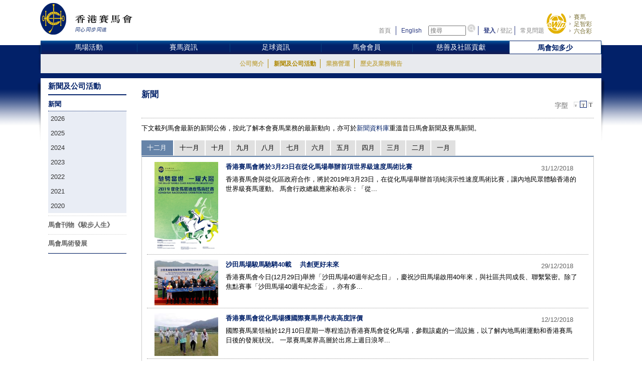

--- FILE ---
content_type: text/html; charset=utf-8
request_url: https://corporate.hkjc.com/corporate/chinese/jc-news-and-activities/corporate-news-archive.aspx?y=2018
body_size: 16229
content:

<!DOCTYPE html>
<html>
	<head>
		<!--- Start it_header.shtml --->
			<script src="//common.hkjc.com/corporate/scripts/jquery-1.4.1.min.js" type="text/javascript"></script><script src="//common.hkjc.com/corporate/scripts/jquery.jsonp-2.1.3.min.js" type="text/javascript"></script><script src="//common.hkjc.com/corporate/scripts/customer_profile.min.js" type="text/javascript"></script><script src="//common.hkjc.com/corporate/scripts/SSOCore.js" type="text/javascript"></script><script src="//common.hkjc.com/corporate/scripts/sso.min.js" type="text/javascript"></script><script src="//common.hkjc.com/corporate/scripts/ssoConfig.js" type="text/javascript"></script><script src="/corporate/common/chinese/js/global_it.js" type="text/javascript"></script>
		<!--- End it_header.shtml --->
		
		
	
	<meta charset="utf-8" />
	<meta http-equiv="X-UA-Compatible" content="IE=Edge">
	<meta name="viewport" content="width=device-width, initial-scale=1">
        <title>新聞 - 新聞及公司活動 - 馬會知多少 - 香港賽馬會</title>
		
		
		<!-- CSS Library START -->
    <link href="//common.hkjc.com/css/bootstrap/bootstrap.min.css" rel="stylesheet">
    <link type="text/css" rel="stylesheet" href="//common.hkjc.com/css/mmenu/jquery.mmenu.all.css" />
	
    <!-- Colorbox CSS -->
    <link href="//common.hkjc.com/css/colorbox/colorbox.css" rel="stylesheet">
	<!-- Custom Colorbox CSS -->
	<link type="text/css" rel="stylesheet" href="/corporate/common/css/photo-gallery-colorbox.css" />
	<link type="text/css" rel="stylesheet" href="/corporate/common/css/hkjc.custom.colorbox.css" />
	
	<!-- PhotoSwipe CSS 4.1-->
    <link href="//common.hkjc.com/css/photoswipe/v4.1.1/photoswipe.css" rel="stylesheet">
    <link href="//common.hkjc.com/css/photoswipe/v4.1.1/default-skin/default-skin.css" rel="stylesheet">

	<!-- JQuery UI CSS -->
    <link rel="stylesheet" type="text/css" href="//common.hkjc.com/css/custom-theme/jquery-ui.min.css" />
	
	<!-- LHP Miv CSS -->
	<link rel="stylesheet" type="text/css" href="//common.hkjc.com/css/mega-image-viewer/lhp_miv.css" />
	
	<!-- Font Awesome CSS -->
	<link rel="stylesheet" href="/corporate/common/css/font-awesome/css/font-awesome.css">
	
	<!--Slick-->
		<link type="text/css" href="/corporate/common/js/slick-1.5.9/slick.css" rel="stylesheet">
	<!--Slick-->
	
	<style>
		#mainNav-zh-mobile:not( .mm-menu ) {
		   display: none;
		}
		.nav.nav-level-1.dropdown li[class^="topmenu-li-"], #mobileHeadMenu {
			background:#022169;
		}
	</style>

<!-- CSS Library END -->

<!--NON-Responsive CSS---->
    <link href="/corporate/common/css/non-responsive-reminder.css" rel="stylesheet">
<!--NON-Responsive  CSS---->

<!--COMMON CS---->
    <link href="/corporate/common/css/core.css" rel="stylesheet">
<!--COMMON CS---->

	<script type="text/javascript" src="//common.hkjc.com/js/jquery-1.11.3.min.js"></script>

		
		
		<style type="text/css">
			.nav-level-2{
				display: block !important;
			}
			
			#socialutility{
				display: none;
			}
		</style>
	</head>
	<body>
		<!--- Start it_body.shtml --->
			
		<!--- End it_body.shtml --->
		
		<!--- Start it_idol.shtml --->
			<script src="//common.hkjc.com/js/base64.lib.js" type="text/javascript"></script>
<script type="text/javascript">
	var search_category = "corporate";

	function goSearch(keyword){
		 keyword = keyword.replace(/^\s+/, '').replace(/\s+$/, '');    
		 if(keyword == ""){
			 var lang =  "chinese";
			 if(lang == "english") {
				alert("Please input a search query");
			}
			 if(lang == "chinese") {
					 alert("請輸入搜尋字串");
			}
		}
		else {
			  var url = "//search.hkjc.com/chinese/index.html?k="+Base64.encode(encodeURIComponent(keyword));
			  if(search_category=="utility"){
				   url += "&g=faq";
			  }
			  else{
				   url += "&g=all";
			  }
			  window.location.href = url;
		   }
	 }
 </script>
		<!--- End it_idol.shtml --->
		
					<!--div id="preload-bg">
				<div><img src="/corporate/common/images/loading.gif"></div>	
			</div-->
			<!-- Start Body-->
			<div id="body" class="zh">
				<input type="hidden" id="cur_cat" value="jc-news-and-activities">
			<!---HEADER-->
			<div class="header-menu-mobile">
				<a id="btn-menu-mobile" href="#mainNav-zh-mobile"></a>
			</div>
			<div id="header">
				<div class="container">
					<div class="row">
						<div class="col-md-3 col-sm-4 col-xs-9">
							<a id="logo" class="logo_tc" href="//www.hkjc.com/zh-hk/index"><img src="/corporate/common/chinese/images/logo_hkjc.png" alt="香港賽馬會"></a>
						</div>
						<div class="col-md-9 col-sm-8 hidden-xs">
							<div id="header_nav" class="nav">
								<div id="topNav">
									<div>
										<input value="" name="searchkey" id="searchkey" type="hidden">
										<a href="//www.hkjc.com/zh-hk/index">首頁</a><a class="lang" href="javascript:changeLanguage();">English</a>
										<input maxlength="166" title="" placeholder="搜尋" value="" type="text" name="" id="searchtxt-zh">
										<input class="iconToggle" type="image" name="" id="searchimg-zh" src="/corporate/common/chinese/images/icon_toggle.gif" alt="提交搜尋">
									</div>
									<div id="globalLoginControl">
										<div class="beforelogin"><a class="login" href="javascript:redirectPage(strlogin)">登入</a> / <a href="javascript:redirectPage(strregister)">登記</a><a href="javascript:redirectPage(strhelp)" class="faq">常見問題</a></div>
										<div class="afterlogin" style="display:none;"><div class="hkjc_login_message"><span class="hkjc_greeting_name"></span><a class="logout" href="javascript:redirectPage(strlogout)">登出</a> /</div> <a href="javascript:redirectPage(strpreference)">偏好設定</a><a href="javascript:redirectPage(strhelp)" class="faq">常見問題</a></div>
									</div>
									<div id="ssoDiv"></div>
								</div>
								<div id="ewinContainer">
									<a class="ewin" onclick="WATracker.trackClickEvent('header_ewin_home')" href="//bet.hkjc.com/default.aspx" target="_blank">
										<img src="/corporate/common/images/spacer.png" border="0" alt="eWin" width="39" height="40">
									</a>
									<a onclick="WATracker.trackClickEvent('header_ewin_racing')" href="//bet.hkjc.com/racing/default.aspx" target="_blank">賽馬</a> 
									<a onclick="WATracker.trackClickEvent('header_ewin_football')" href="//bet.hkjc.com/football/default.aspx" target="_blank">足智彩</a> 
									<a onclick="WATracker.trackClickEvent('header_ewin_marksix')" href="//bet.hkjc.com/marksix/default.aspx" target="_blank">六合彩</a>
								</div>
							</div>
						</div>
					
					</div>
					
				</div>	
			</div>
			<!---HEADER-->
		<!--NAV-->
			<nav id="mainNav-zh-mobile">
				<ul>
					<li><a id="home" href="#">主頁</a></li>
					<li><a id="entertainment" href="//entertainment.hkjc.com/zh-hk/index" target="_top">馬場活動</a><ul>
    <li><a id="racedays-events" href="//campaigns.hkjc.com/racing-event-hub/ch/" target="_blank" class="nav-arrow">賽馬日及娛樂</a><ul>
        <li><a id="major-racedays" href="//campaigns.hkjc.com/racing-event-hub/ch/" target="_blank">焦點賽馬日及一級賽事</a></li>
        <li><a id="happywed" href="//happywednesday.hkjc.com/zh-HK/" target="_blank">快活星期三</a></li>
      </ul>
    </li>
    <li><a id="hospitality-venues" href="//entertainment.hkjc.com/zh-hk/hospitality-venues" target="" class="nav-arrow">餐飲及活動場地</a><ul>
        <li><a id="all-locations" href="//entertainment.hkjc.com/zh-hk/hospitality-venues" target="">所有場地</a></li>
        <li><a id="sha-tin-racecourse" href="//entertainment.hkjc.com/zh-hk/hospitality-venues/sha-tin-racecourse" target="">沙田馬場</a></li>
        <li><a id="happy-valley-racecourse" href="//entertainment.hkjc.com/zh-hk/hospitality-venues/happy-valley-racecourse" target="">跑馬地馬場</a></li>
        <li><a id="off-course-experience-shops" href="//entertainment.hkjc.com/zh-hk/hospitality-venues/off-course-experience-shops" target="">場外體驗店</a></li>
      </ul>
    </li>
    <li><a id="plan-your-visit" href="//entertainment.hkjc.com/zh-hk/visit-us/sha-tin-racecourse" target="" class="nav-arrow">計劃行程</a><ul>
        <li><a id="visit-sha-tin-racecourse" href="//entertainment.hkjc.com/zh-hk/visit-us/sha-tin-racecourse" target="">沙田馬場</a></li>
        <li><a id="visit-happy-valley-racecourse" href="//entertainment.hkjc.com/zh-hk/visit-us/happy-valley-racecourse" target="">跑馬地馬場</a></li>
        <li><a id="visit-off-course-experience-shops" href="//entertainment.hkjc.com/zh-hk/visit-us/off-course-experience-shops" target="">場外體驗店及投注處</a></li>
        <li><a id="visit-special-offers" href="//entertainment.hkjc.com/zh-hk/visit-us/special-offers" target="">訪港旅客禮遇</a></li>
      </ul>
    </li>
  </ul>
</li>
<li><a id="racing" href="//racing.hkjc.com/racing/chinese/index.aspx" target="">賽馬資訊</a><ul>
    <li><a id="racing info" href="" target="" class="nav-arrow">賽事資料(本地)</a><ul>
        <li><a id="entries" href="/racing/information/Chinese/racing/Entries.aspx" target="">報名表</a></li>
        <li><a id="race card" href="/racing/information/Chinese/racing/RaceCard.aspx" target="" class="nav-arrow">排位表</a><ul>
            <li><a id="race card" href="/racing/information/Chinese/racing/RaceCard.aspx" target="">排位表</a></li>
            <li><a id="trackwork" href="/racing/information/Chinese/Racing/Localtrackwork.aspx" target="">晨操資料</a></li>
            <li><a id="past incidents extract" href="/racing/information/Chinese/Racing/RaceReportExt.aspx" target="">各駒上次競賽事件摘要</a></li>
            <li><a id="form line report" href="/racing/information/Chinese/Racing/FormLine.aspx" target="">同場賽駒上次對壘賽績比較</a></li>
            <li><a id="exceptional factors" href="/racing/information/Chinese/Racing/ExceptionalFactors.aspx" target="">特別因素</a></li>
            <li><a id="veterinary records" href="/racing/information/Chinese/Racing/VeterinaryRecord.aspx" target="">傷患紀錄</a></li>
          </ul>
        </li>
        <li><a id="current odds" href="//bet.hkjc.com/ch/racing/wp/" target="_blank">即時賠率</a></li>
        <li><a id="trainers entries" href="/racing/information/Chinese/racing/TrainersEntries.aspx" target="" class="nav-arrow">練馬師分場表</a><ul>
            <li><a id="TrainersEntries" href="/racing/information/Chinese/Racing/TrainersEntries.aspx" target="">全日練馬師分場表</a></li>
            <li><a id="TNCEntries" href="/racing/information/Chinese/Racing/TNCEntries.aspx" target="">練馬師王出馬表</a></li>
          </ul>
        </li>
        <li><a id="jockeys rides" href="/racing/information/chinese/Racing/JockeysRides.aspx" target="" class="nav-arrow">騎師分場表</a><ul>
            <li><a id="JockeysRides" href="/racing/information/Chinese/Racing/JockeysRides.aspx" target="">全日騎師分場表</a></li>
            <li><a id="JKCScheduledRides" href="/racing/information/chinese/Racing/JKCScheduledRides.aspx" target="">騎師王坐騎表</a></li>
          </ul>
        </li>
        <li><a id="ref info" href="/racing/information/Chinese/racing/Changes.aspx" target="" class="nav-arrow">參考資料</a><ul>
            <li><a id="changes" href="/racing/information/Chinese/racing/Changes.aspx" target="">更易事項</a></li>
            <li><a id="general information" href="/racing/information/chinese/Racing/summary.aspx" target="">賽馬日一般資訊</a></li>
            <li><a id="raceday-focus" href="/racing/chinese/racing-info/rdf/raceday_focus_1.asp" target="">賽日頭條</a></li>
            <li><a id="speedpro" href="/racing/speedpro/chinese/formguide/formguide.html" target="_blank">速勢能量</a></li>
            <li><a id="stats-centre" href="javascript:NewWindow('/racing/chinese/stats-centre/index.aspx','statscentre',640,600,0,0);" target="">賽日數據</a></li>
            <li><a id="last-run-reminder" href="/racing/chinese/racing-info/last-run-reminder.aspx" target="">上仗備忘</a></li>
            <li><a id="intro to new horse" href="/racing/chinese/racing-info/newhorse.asp" target="">初出馬介紹</a></li>
            <li><a id="horse-movement-records" href="//campaign.hkjc.com/ch/racing/conghua-movement-records.aspx" target="_blank">馬匹搬遷紀錄</a></li>
            <li><a id="jtcombo-debutants-statistics" href="//campaign.hkjc.com/ch/racing/jtcombo_debutants_statistics.aspx" target="_blank">騎練配對及初岀馬成績</a></li>
            <li><a id="tips index" href="/racing/Chinese/tipsindex/tips_index.asp" target="_blank">貼士指數</a></li>
            <li><a id="Course Selection" href="/racing/chinese/racing-info/racing_course_select.aspx" target="_top">賽道選用</a></li>
            <li><a id="course information" href="/racing/chinese/racing-info/racing_course.aspx" target="">跑道資料</a></li>
            <li><a id="course standard times" href="/racing/chinese/racing-info/racing_course_time.aspx" target="">跑道標準及紀錄時間 </a></li>
            <li><a id="rules of racing and instructions" href="/racing/chinese/racing-info/racing_rules_instr.aspx" target="">賽事規例及指示</a></li>
            <li><a id="learn-procedures" href="/racing/chinese/learn-racing/learn-procedures.aspx" target="">馬匹報名及排位程序</a></li>
            <li><a id="approved-gear" href="/racing/chinese/racing-info/reg_approved_gear.aspx" target="">香港賽馬會裝備登記冊(馬匹和人)</a></li>
            <li><a id="ra-bloodstock-agents" href="//member.hkjc.com/member/chinese/horse-owner/list-of-bloodstock-agents.aspx" target="">販馬代理</a></li>
            <li><a id="handicapping policy" href="/racing/chinese/racing-info/handicap_policy.asp" target="">評磅及評分政策</a></li>
            <li><a id="all up calculator" href="javascript:jcew_allupcalculator('/racing/information/Chinese/racing/AllUpCalculator.aspx')" target="">過關計算機</a></li>
            <li><a id="t-t auto pick" href="/racing/information/Chinese/racing/TTAutoPick.aspx" target="">三T神算機</a></li>
            <li><a id="weather forecast" href="//racing.hkjc.com/zh-hk/local/info/windtracker" target="">天氣及跑道狀況</a></li>
          </ul>
        </li>
        <li><a id="statistics" href="/racing/information/Chinese/racing/Draw.aspx" target="" class="nav-arrow">統計資料</a><ul>
            <li><a id="draw statistics" href="/racing/information/Chinese/racing/Draw.aspx" target="">檔位統計</a></li>
            <li><a id="tnc-odds-chart" href="/racing/chinese/racing-info/tnc-odds-chart.aspx" target="">練馬師王賠率走勢圖</a></li>
            <li><a id="tncStat" href="/racing/information/Chinese/tnc/tncStat.aspx" target="">練馬師王統計</a></li>
            <li><a id="jockey challenge odds chart" href="/racing/chinese/racing-info/jkc-odds-chart.aspx" target="">騎師王賠率走勢圖</a></li>
            <li><a id="jockey challenge statistics" href="/racing/information/chinese/Jkc/JkcStat.aspx" target="">騎師王統計</a></li>
            <li><a id="jockeys favourite" href="/racing/information/chinese/Jockey/JockeyFavourite.aspx" target="">騎師大熱勝出及入位統計</a></li>
            <li><a id="trainers favourite" href="/racing/information/chinese/Trainers/TrainerFavourite.aspx" target="">練馬師大熱勝出及入位統計</a></li>
          </ul>
        </li>
        <li><a id="results" href="/racing/information/Chinese/racing/LocalResults.aspx" target="">賽果</a></li>
        <li><a id="race report" href="/racing/information/Chinese/Reports/RaceReportFull.aspx" target="" class="nav-arrow"> 賽事報告</a><ul>
            <li><a id="racing incident report" href="/racing/information/Chinese/Reports/RaceReportFull.aspx" target="">競賽事件報告</a></li>
            <li><a id="comments on running" href="/racing/information/Chinese/Reports/CORunning.aspx" target="">沿途走勢評述</a></li>
          </ul>
        </li>
        <li><a id="jockeys trainers" href="/racing/information/Chinese/Jockey/JockeyRanking.aspx" target="" class="nav-arrow">騎練資料</a><ul>
            <li><a id="jockeys" href="/racing/information/Chinese/Jockey/JockeyRanking.aspx" target="">騎師資料</a></li>
            <li><a id="trainers" href="/racing/information/Chinese/Trainers/TrainerRanking.aspx" target="">練馬師資料</a></li>
          </ul>
        </li>
        <li><a id="horses" href="/racing/information/chinese/Horse/SelectHorse.aspx" target="" class="nav-arrow">馬匹資料</a><ul>
            <li><a id="horses" href="/racing/information/chinese/Horse/SelectHorse.aspx" target="">馬匹資料</a></li>
            <li><a id="rating list" href="/racing/information/Chinese/Horse/LatestOnHorse.aspx?View=Horses/clas/" target="">馬匹評分</a></li>
            <li><a id="first win bonus details" href="/racing/chinese/racing-info/fwb_declared_starters.asp" target="">「自購曾出賽馬匹及新馬特別獎金計劃」及「香港國際馬匹拍賣會新馬獎金」資料</a></li>
            <li><a id="trackwork" href="/racing/information/chinese/Trackwork/TrackworkSearch.aspx" target="">晨操資料</a></li>
            <li><a id="barrier trial full results" href="/racing/information/chinese/Horse/Btresult.aspx" target="">試閘結果</a></li>
            <li><a id="veterinary records" href="/racing/information/Chinese/VeterinaryRecords/OveRecord.aspx" target="">傷患紀錄</a></li>
            <li><a id="latest on horses" href="/racing/information/Chinese/Horse/LatestOnHorse.aspx" target="">馬匹消息</a></li>
            <li><a id="health record" href="/racing/information/Chinese/Racing/VeterinaryRecord.aspx" target="">馬匹健康狀況</a></li>
            <li><a id="horse former name pedigree" href="/racing/information/chinese/Horse/HorseFormerName.aspx" target="">馬匹來港前名稱</a></li>
            <li><a id="pps import criteria" href="/racing/chinese/racing-info/pps_import_critieria.asp" target="">馬匹進口資格</a></li>
            <li><a id="pre-import-exam-protocol" href="//www.hkjc.com/chinese/pp_formsheet/Veterinary_Pre-Import_Exam_Protocol_Version_Chi.pdf" target="_blank">馬匹進口前體格檢驗規定</a></li>
            <li><a id="pp pre-import performance" href="/racing/chinese/racing-info/ppo_performance_current.asp" target="">自購馬來港前賽績</a></li>
          </ul>
        </li>
        <li><a id="btresult" href="/racing/information/chinese/Horse/Btresult.aspx" target="">試閘結果</a></li>
        <li><a id="fixtures" href="/racing/information/Chinese/Racing/Fixture.aspx" target="">賽期表</a></li>
      </ul>
    </li>
    <li><a id="racing info simulcast" href="//racing.hkjc.com/zh-hk/overseas/" target="" class="nav-arrow">賽事資料(越洋轉播)</a><ul>
        <li><a id="racing-info-simulcast" href="//racing.hkjc.com/zh-hk/overseas/" target="">賽事資料 </a></li>
        <li><a id="simulcast-fixture" href="//racing.hkjc.com/zh-hk/overseas/simulcast_fixture" target="">賽期表 </a></li>
        <li><a id="racing-info-worldpool" href="/racing/chinese/racing-info/world-pool/worldpool.aspx" target="">全球匯合彩池</a></li>
      </ul>
    </li>
    <li><a id="racing news" href="" target="" class="nav-arrow">賽馬新聞</a><ul>
        <li><a id="corporate news" href="//corporate.hkjc.com/corporate/chinese/corporate-news/index.aspx" target="">馬會新聞</a></li>
        <li><a id="racing news" href="//racingnews.hkjc.com/chinese/" target="">賽馬新聞</a></li>
        <li><a id="racing news archive" href="//racingnews.hkjc.com/chinese/archive/" target="">新聞資料庫</a></li>
        <li><a id="media-guide" href="//racingnews.hkjc.com/chinese/media-guide/" target="">賽事概覽</a></li>
        <li><a id="media box" href="//www.hkjc.com/chinese/pressrelease/index.asp" target="">傳媒區</a></li>
      </ul>
    </li>
    <li><a id="key races" href="/racing/chinese/racing-info/pattern_races.aspx" target="" class="nav-arrow">主要賽事</a><ul>
        <li><a id="pattern_races" href="/racing/chinese/racing-info/pattern_races.aspx" target="">香港分級賽
</a></li>
        <li><a id="monthly-race-programme" href="/racing/information/Chinese/Racing/Fixture.aspx" target="">今季賽期表</a></li>
        <li><a id="download-racing-calendar" href="/racing/chinese/racing-info/racing-calendar.asp" target="">下載互動賽期表</a></li>
        <li><a id="simulcast-fixtures" href="//racing.hkjc.com/zh-hk/overseas/simulcast_fixture" target="">越洋轉播賽期表</a></li>
      </ul>
    </li>
    <li><a id="multimedia showcase" href="" target="" class="nav-arrow">視聽播放區</a><ul>
        <li><a id="tv programme replay" href="/racing/chinese/showcase/showcase.asp" target="">賽馬節目</a></li>
        <li><a id="live broadcast" href="/racing/chinese/showcase/live.asp" target="">賽日收音機</a></li>
        <li><a id="daily-trackwork" href="/racing/chinese/showcase/trackwork.asp" target="">每日晨操片段</a></li>
        <li><a id="barrier trials" href="/racing/chinese/showcase/btrs.asp" target="">試閘片段</a></li>
        <li><a id="tv programme details" href="/racing/chinese/showcase/tvprogramme_program.asp" target="" class="nav-arrow">節目 / 主持介紹</a><ul>
            <li><a id="programme guide" href="/racing/chinese/showcase/tvprogramme_program.asp" target="">電視節目簡介</a></li>
            <li><a id="presenters profiles" href="/racing/chinese/showcase/tvprogramme_presenter_1.asp" target="">賽馬節目主持人</a></li>
          </ul>
        </li>
        <li><a id="pp pre-import races footage" href="/racing/chinese/racing-info/ppo_performance_current.asp" target="">自購馬來港前賽事片段</a></li>
        <li><a id="racing wiki" href="/racing/chinese/showcase/racingenew.asp" target="">賽馬娛樂新聞</a></li>
        <li><a id="racing-control-video" href="/racing/chinese/racing-info/racing-control-video.aspx" target="">賽事規管知多些</a></li>
      </ul>
    </li>
    <li><a id="international-racing" href="/racing/chinese/international-racing/index.aspx" target="" class="nav-arrow">國際賽馬</a><ul>
        <li><a id="intro" href="/racing/chinese/international-racing/index.aspx" target="">國際賽事總覽及報名</a></li>
        <li><a id="hkir" href="https://hkjc.com/r/HKIR-ch" target="_blank">浪琴香港國際賽事</a></li>
        <li><a id="apqeii-cup" href="https://hkjc.com/r/champions-day-ch" target="_blank">富衛保險冠軍賽馬日</a></li>
        <li><a id="stewards-cup" href="https://hkjc.com/r/stewards-cup-ch" target="_blank">董事盃</a></li>
        <li><a id="centenary-race" href="https://hkjc.com/r/centenary-sprint-ch" target="_blank">百週年紀念短途盃</a></li>
        <li><a id="hkgoldcup" href="https://hkjc.com/r/hk-goldcup-ch" target="_blank">花旗銀行香港金盃</a></li>
        <li><a id="queenssilverjubileecup" href="https://hkjc.com/r/jubliee-cup-ch" target="_blank">女皇銀禧紀念盃</a></li>
        <li><a id="championsnchatercup" href="https://hkjc.com/r/champions-charter-cup-ch" target="_blank">渣打冠軍暨遮打盃</a></li>
        <li><a id="g2-g3-races" href="/racing/chinese/international-racing/g2-g3-races/index.aspx" target="">二級賽及三級賽</a></li>
        <li><a id="world-rankings" href="/racing/chinese/international-racing/world-rankings/world50-ranking.aspx" target="_top" class="nav-arrow">世界排名</a><ul>
            <li><a id="world-jockeys" href="/racing/chinese/international-racing/world-rankings/world-jockeys.aspx" target="">全球最佳騎師排行榜</a></li>
            <li><a id="world50-ranking" href="/racing/chinese/international-racing/world-rankings/world50-ranking.aspx" target="">全球最佳賽駒排行榜</a></li>
            <li><a id="annual-world-rankings" href="/racing/chinese/international-racing/world-rankings/world-ranking.aspx" target="">2024世界馬匹年終排名</a></li>
            <li><a id="world100-g1-ranking" href="/racing/chinese/international-racing/world-rankings/world100-g1-ranking.aspx" target="">全球一級賽排名榜</a></li>
          </ul>
        </li>
        <li><a id="hong-kong-international-rankings" href="/racing/chinese/international-racing/hk-int-rating/hk-int-rating.aspx" target="" class="nav-arrow">香港馬匹國際評分</a><ul>
            <li><a id="hong-kong-international-ratings" href="/racing/chinese/international-racing/hk-int-rating/hk-int-rating.aspx" target="">最新香港馬匹國際評分</a></li>
            <li><a id="annual-hong-kong-rankings" href="/racing/chinese/international-racing/hk-int-rating/hk-int-rating-115.aspx" target="">香港馬匹季終排名</a></li>
          </ul>
        </li>
      </ul>
    </li>
    <li><a id="hkis" href="//racing.hkjc.com/racing/chinese/international-sale/index.aspx" target="">香港國際馬匹拍賣會</a></li>
    <li><a id="ctc" href="//crc.hkjc.com/ch/index.aspx" target="_blank">從化馬場</a></li>
    <li><a id="betting guide" href="//special.hkjc.com/e-win/zh-HK/betting-info/racing/beginners-guide/guide/" target="_blank">投注指南</a></li>
    <li><a id="ra-learn-racing" href="" target="" class="nav-arrow">賽馬知多些</a><ul>
        <li><a id="ra-racing-academy" href="https://campaigns.hkjc.com/goracing/ch/" target="_blank">Go Racing</a></li>
        <li><a id="ra-photo-finish" href="/racing/chinese/learn-racing/photo-finish.aspx" target="">終點攝影</a></li>
        <li><a id="legacy-encyclopedia" href="/racing/chinese/learn-racing/racing-legacy-and-encyclopedia/racing-legacy.aspx" target="" class="nav-arrow">賽馬歷史及百科 </a><ul>
            <li><a id="ra-racing-legacy" href="/racing/chinese/learn-racing/racing-legacy-and-encyclopedia/racing-legacy.aspx" target="">賽馬傳奇</a></li>
            <li><a id="ra-racing-museum" href="//corporate.hkjc.com/corporate/chinese/history-and-reports/the-hong-kong-racing-museum.aspx" target="">香港賽馬博物館</a></li>
            <li><a id="ra-know-about-horses" href="/racing/chinese/learn-racing/racing-legacy-and-encyclopedia/know-about-horses.aspx" target="">馬匹小百科</a></li>
          </ul>
        </li>
        <li><a id="training-development" href="/racing/chinese/learn-racing/learn-school.aspx" target="" class="nav-arrow">騎術培訓</a><ul>
            <li><a id="learn-school" href="/racing/chinese/learn-racing/learn-school.aspx" target="">騎術學校</a></li>
            <li><a id="beas-river-equestrian-centre" href="//corporate.hkjc.com/corporate/chinese/jc-news-and-activities/jc-equestrian-development/beas-river-equestrian/bre-index.aspx" target="">雙魚河馬術中心</a></li>
            <li><a id="racing-development-board" href="//campaign.hkjc.com/ch/racing-trainee-recruitment/trainee-index.aspx" target="popup">賽馬培訓發展委員會</a></li>
          </ul>
        </li>
        <li><a id="racing-laboratory" href="/racing/chinese/learn-racing/racing-laboratory/index.aspx" target="">禁藥檢測 - 賽事化驗所</a></li>
      </ul>
    </li>
    <li><a id="ra-restart" href="/racing/chinese/restart/index.aspx" target="" class="nav-arrow">RESTART</a><ul>
        <li><a id="restart-overview" href="/racing/chinese/restart/index.aspx" target="">概覽</a></li>
        <li><a id="former-horse" href="/racing/chinese/restart/former-horse.aspx" target="">如何辨別香港退役賽駒</a></li>
        <li><a id="retraining" href="/racing/chinese/restart/retraining.aspx" target="">退役賽駒再培訓計劃</a></li>
        <li><a id="around-globe" href="/racing/chinese/restart/around-globe.aspx" target="">全球各地的香港馬匹</a></li>
        <li><a id="restart-contact-us" href="/racing/chinese/restart/contact-us.aspx" target="">聯絡我們</a></li>
      </ul>
    </li>
  </ul>
</li>
<li><a id="football" href="//football.hkjc.com/zh-hk/home" target="">足球資訊</a><ul>
    <li><a id="current odds" href="//bet.hkjc.com/ch/football/home" target="_blank">賠率及賽程</a></li>
    <li><a id="results" href="//bet.hkjc.com/ch/football/results" target="_blank">賽果</a></li>
    <li><a id="preview" href="//football.hkjc.com/zh-hk/preview-summary" target="">專業分析</a></li>
    <li><a id="useful-info" href="//football.hkjc.com/zh-hk/betting-tools/introduction" target="">投注參考</a></li>
    <li><a id="football-news" href="//football.hkjc.com/zh-hk/weekly-notice" target="">通知</a></li>
    <li><a id="multimedia interactive" href="//football.hkjc.com/zh-hk/multimedia" target="">影片</a></li>
    <li><a id="football-academy" href="//campaigns.hkjc.com/footballmaster/" target="_blank">足球教室</a></li>
  </ul>
</li>
<li><a id="member" href="//member.hkjc.com/member/chinese/index" target="">馬會會員</a><ul>
    <li><a id="about-membership" href="/member/chinese/about-membership/introduction" target="" class="nav-arrow">關於會籍</a><ul>
        <li><a id="introduction" href="/member/chinese/about-membership/introduction" target="">簡介</a></li>
        <li><a id="about-membership-news-and-announcements" href="https://members.hkjc.com/club-notices/zh-HK" target="_blank">通告</a></li>
        <li><a id="membership-cards-and-signing-rights" href="/member/chinese/about-membership/membership-cards-and-signing-rights/signing-rights-for-immediate-family" target="" class="nav-arrow">會員卡簽賬權</a><ul>
            <li><a id="signing-rights-for-immediate-family" href="/member/chinese/about-membership/membership-cards-and-signing-rights/signing-rights-for-immediate-family" target="">直系親屬的簽賬權</a></li>
            <li><a id="members-children-identity-card" href="/member/chinese/about-membership/membership-cards-and-signing-rights/members-children-identity-card-intro.aspx" target="">子女卡種類</a></li>
            <li><a id="smart-wristband" href="/member/chinese/about-membership/membership-cards-and-signing-rights/smart-wristband" target="">智能手帶</a></li>
          </ul>
        </li>
        <li><a id="members-benefits" href="/member/chinese/about-membership/members-benefits/index" target="" class="nav-arrow">會員優惠</a><ul>
            <li><a id="birthday-privileges" href="/member/chinese/about-membership/members-benefits/birthday-offers-2025" target="">尊享生日禮遇</a></li>
            <li><a id="earn-and-redeem-hang-seng-credit-card-cash-dollars" href="/member/chinese/about-membership/members-benefits/earn-and-redeem-hang-seng-credit-card-fun-dollars" target="">賺取及享用全年額外+FUN Dollar</a></li>
          </ul>
        </li>
        <li><a id="young-members" href="/member/chinese/about-membership/young-members/index.aspx" target="" class="nav-arrow">Young Members</a><ul>
            <li><a id="exclusive-venues" href="/member/chinese/about-membership/young-members/exclusive-venues" target="">專用廂房</a></li>
            <li><a id="young-members-events" href="/member/chinese/about-membership/young-members/events-index" target="">尊尚活動</a></li>
          </ul>
        </li>
        <li><a id="new-members" href="/member/chinese/about-membership/new-members/index.aspx" target="" class="nav-arrow">會員迎新</a><ul>
            <li><a id="new-members-events" href="/member/chinese/about-membership/new-members/events-index" target="">活動</a></li>
          </ul>
        </li>
        <li><a id="points-to-observe" href="https://member.hkjc.com/hub/zh-HK/points-to-observe/home.html" target="_blank">遵守事項</a></li>
        <li><a id="driving-and-parking" href="https://members.hkjc.com/parking/zh-HK" target="_blank" class="nav-arrow">駕駛及泊車指南</a><ul>
            <li><a id="driving-and-parking-RFID-car-park-system" href="/member/chinese/about-membership/driving-and-parking/RFID-car-park-guide" target="">無線射頻辨識標籤和泊車證簡易安裝指引</a></li>
          </ul>
        </li>
        <li><a id="racecourses-facilities-guide" href="/member/chinese/about-membership/racecourses-facilities-guide/index.aspx" target="" class="nav-arrow">馬場設施導覽</a><ul>
            <li><a id="happy-valley-racecourse-guide" href="/member/chinese/about-membership/racecourses-facilities-guide/happy-valley-racecourse.aspx" target="">跑馬地馬場</a></li>
            <li><a id="shatin-racecourse-guide" href="/member/chinese/about-membership/racecourses-facilities-guide/sha-tin-racecourse.aspx" target="">沙田馬場</a></li>
          </ul>
        </li>
        <li><a id="online-members-facilities-directory" href="//member.hkjc.com/FacilitiesDirectory/index.html" target="_blank" class="nav-arrow">設施指南</a><ul>
            <li><a id="facilities-directory-clubhouses" href="//member.hkjc.com/FacilitiesDirectory/2024/Clubhouses/index.html" target="_blank">會所</a></li>
            <li><a id="facilities-directory-racecourses" href="//member.hkjc.com/FacilitiesDirectory/2024/Racecourses/index.html" target="_blank">馬場</a></li>
          </ul>
        </li>
        <li><a id="forms" href="/member/chinese/about-membership/forms.aspx" target="">會籍狀態及表格章程</a></li>
        <li><a id="m-faq" href="//common.hkjc.com/utility/faq/chinese/membership/membership.aspx" target="_blank">常見問題</a></li>
      </ul>
    </li>
    <li><a id="m-go-racing" href="/member/chinese/go-racing/racing-calendar.aspx" target="" class="nav-arrow">賽事觀賞</a><ul>
        <li><a id="racing-calendar" href="/member/chinese/go-racing/racing-calendar.aspx" target="">賽期表</a></li>
        <li><a id="voting-members" href="/member/chinese/go-racing/voting-members/index" target="" class="nav-arrow">遴選會員設施</a><ul>
            <li><a id="voting-members-boxes" href="/member/chinese/go-racing/voting-members/voting-members-boxes" target="">遴選會員廂房</a></li>
            <li><a id="voting-members-cross-betting-facilities" href="/member/chinese/go-racing/voting-members/cross-betting-facilities" target="">雙邊投注設施</a></li>
            <li><a id="voting-members-table-availability" href="/member/chinese/go-racing/table-availability.aspx?t=vot" target="">查看訂座情況</a></li>
            <li><a id="voting-members-on-course-booking" href="/member/chinese/go-racing/voting-members/on-course-booking" target="">訂座</a></li>
          </ul>
        </li>
        <li><a id="owners" href="/member/chinese/go-racing/owners/index" target="" class="nav-arrow">馬主設施</a><ul>
            <li><a id="owners-boxes" href="/member/chinese/go-racing/owners/owners-boxes" target="">馬主廂房</a></li>
            <li><a id="owners-private-boxes" href="/member/chinese/go-racing/owners/owners-private-boxes" target="">馬主私用廂房</a></li>
            <li><a id="owners-pavilions-and-owners-cabin" href="/member/chinese/go-racing/owners/owners-pavilions-and-owners-cabin" target="">賞駿台及新天地（跑道旁）</a></li>
            <li><a id="owners-bar" href="/member/chinese/go-racing/owners/owners-bar" target="">馬主吧</a></li>
            <li><a id="owners-table-availability" href="/member/chinese/go-racing/table-availability.aspx?t=own" target="">查看訂座情況</a></li>
            <li><a id="owners-on-course-booking" href="/member/chinese/go-racing/owners/on-course-booking" target="">訂座</a></li>
          </ul>
        </li>
        <li><a id="members" href="/member/chinese/go-racing/members/index" target="" class="nav-arrow">會員設施</a><ul>
            <li><a id="members-boxes" href="/member/chinese/go-racing/members/members-boxes" target="">會員廂房</a></li>
            <li><a id="loges-and-private-booths" href="/member/chinese/go-racing/members/loges-and-private-booths" target="">新天地（亮相圈旁）、廂座及私用廂座</a></li>
            <li><a id="members-private-boxes-and-function-rooms" href="/member/chinese/go-racing/members/members-private-boxes-and-function-rooms" target="">會員私用廂房及宴會廳</a></li>
            <li><a id="members-lounges" href="/member/chinese/go-racing/members/members-lounges" target="">會員投注大堂</a></li>
            <li><a id="members-bar" href="/member/chinese/go-racing/members/members-bar" target="">會員吧</a></li>
            <li><a id="members-cross-betting-facilities" href="/member/chinese/go-racing/members/cross-betting-facilities" target="">雙邊投注設施</a></li>
            <li><a id="members-table-availability" href="/member/chinese/go-racing/table-availability.aspx?t=mem" target="">查看訂座情況</a></li>
            <li><a id="members-on-course-booking" href="/member/chinese/go-racing/members/on-course-booking" target="">訂座</a></li>
          </ul>
        </li>
        <li><a id="other-facilities" href="/member/chinese/go-racing/other-facilities/index" target="" class="nav-arrow">其他設施</a><ul>
            <li><a id="other-pak-sing" href="//entertainment.hkjc.com/entertainment/chinese/go-racing/sha-tin-racecourse/pak-sing.aspx" target="">百勝廳</a></li>
            <li><a id="other-stable-bend" href="//entertainment.hkjc.com/entertainment/chinese/go-racing/happy-valley-racecourse/stable-bend.aspx" target="">馬房彎露台</a></li>
            <li><a id="other-moon-koon-restaurant" href="https://members.hkjc.com/hub/zh-HK/dining/moon-koon-restaurant" target="_blank">滿貫廳</a></li>
          </ul>
        </li>
        <li><a id="table-availability" href="/member/chinese/go-racing/table-availability.aspx" target="">查看訂座情況</a></li>
        <li><a id="admission-badges" href="/member/chinese/go-racing/admission-badges/index" target="">入場證章</a></li>
        <li><a id="go-racing-driving-and-parking" href="https://members.hkjc.com/parking/zh-HK" target="">駕駛及泊車指南</a></li>
      </ul>
    </li>
    <li><a id="horse-owner" href="/member/chinese/horse-owner/index.aspx" target="" class="nav-arrow">馬主專區</a><ul>
        <li><a id="horse-owner-news-and-announcements" href="/member/chinese/horse-owner/news-and-announcements/index.aspx" target="">通告</a></li>
        <li><a id="ownership-journey" href="/member/chinese/horse-owner/ownership-journey/becoming-an-owner.aspx" target="" class="nav-arrow">馬主歷程</a><ul>
            <li><a id="becoming-an-owner" href="/member/chinese/horse-owner/ownership-journey/becoming-an-owner.aspx" target="">成為馬主</a></li>
            <li><a id="owning-your-horse" href="/member/chinese/horse-owner/ownership-journey/owning-your-horse.aspx" target="">購養馬匹</a></li>
            <li><a id="racing-your-horse" href="/member/chinese/horse-owner/ownership-journey/racing-your-horse.aspx" target="">馬匹出賽</a></li>
            <li><a id="transfer-of-ownership" href="/member/chinese/horse-owner/ownership-journey/transfer-of-ownership.aspx" target="">馬匹擁有權轉讓及馬主註冊名稱變更</a></li>
            <li><a id="retire-your-horse" href="/member/chinese/horse-owner/ownership-journey/retire-your-horse.aspx" target="">馬匹退役</a></li>
          </ul>
        </li>
        <li><a id="list-of-bloodstock-agents" href="/member/chinese/horse-owner/list-of-bloodstock-agents.aspx" target="">販馬代理</a></li>
        <li><a id="privileges-and-services" href="/member/chinese/horse-owner/privileges-and-services/index.aspx" target="">尊貴專享</a></li>
        <li><a id="horse-owner-events" href="/member/chinese/horse-owner/events/index.aspx" target="">尊尚活動</a></li>
        <li><a id="glorious-moments" href="/member/chinese/horse-owner/glorious-moments/index.aspx" target="" class="nav-arrow">輝煌時刻</a><ul>
            <li><a id="group-race-winners" href="/member/chinese/horse-owner/glorious-moments/group-race-winners.aspx" target="">分級賽/經典賽事系列</a></li>
            <li><a id="heroes-winning-overseas" href="/member/chinese/horse-owner/glorious-moments/heroes-winning-overseas.aspx" target="">香港名駒揚威海外</a></li>
            <li><a id="derby-winners" href="//campaigns.hkjc.com/hk-derby/ch/" target="_blank">打吡贏家</a></li>
            <li><a id="champion-awards" href="//campaigns.hkjc.com/champion-awards/ch/" target="_blank">冠軍人馬獎</a></li>
          </ul>
        </li>
        <li><a id="owners-information" href="/member/chinese/horse-owner/owners-information/owners-handbook.aspx" target="" class="nav-arrow">馬主資訊</a><ul>
            <li><a id="owners-handbook" href="/member/chinese/horse-owner/owners-information/owners-handbook.aspx" target="">馬主手冊</a></li>
            <li><a id="racing-publications" href="/member/chinese/horse-owner/owners-information/racing-publications.aspx" target="">賽事刊物</a></li>
            <li><a id="download-forms" href="/member/chinese/horse-owner/owners-information/download-forms.aspx" target="">表格下載</a></li>
          </ul>
        </li>
      </ul>
    </li>
    <li><a id="members-hub" href="https://members.hkjc.com/experience/zh-HK" target="_blank">會員專區</a></li>
    <li><a id="the-beijing-clubhouse" href="//www.beijingclubhouse.com/zh-HK/index.aspx" target="_blank">北京會所</a></li>
    <li><a id="hkjc-sz-centre" href="https://member.hkjc.com/shenzhen-centre/zh-HK/index.html" target="_blank">馬會駿心台</a></li>
    <li><a id="the-racing-club" href="//racingclub.hkjc.com/ch/" target="_blank">競駿會 </a></li>
  </ul>
</li>
<li><a id="charities" href="//charities.hkjc.com/zh-hk/index" target="">慈善及社區貢獻</a><ul>
    <li><a id="our-work" href="//charities.hkjc.com/zh-hk/our-work" target="" class="nav-arrow">我們的工作</a><ul>
        <li><a id="our-work-health" href="//charities.hkjc.com/zh-hk/our-work/health" target="">衞生健康</a></li>
        <li><a id="our-work-education" href="//charities.hkjc.com/zh-hk/our-work/education" target="">教育</a></li>
        <li><a id="our-work-sports" href="//charities.hkjc.com/zh-hk/our-work/sports" target="">體育</a></li>
        <li><a id="our-work-culture" href="//charities.hkjc.com/zh-hk/our-work/culture" target="">文化</a></li>
        <li><a id="our-work-sustainability" href="//charities.hkjc.com/zh-hk/our-work/sustainability" target="">可持續發展</a></li>
        <li><a id="children-youth-in-families" href="//charities.hkjc.com/zh-hk/our-work/children-youth-in-families" target="">家中青幼</a></li>
        <li><a id="older-adults" href="//charities.hkjc.com/zh-hk/our-work/older-adults" target="">樂齡護老</a></li>
        <li><a id="our-work-development" href="//charities.hkjc.com/zh-hk/our-work/development-of-professionals" target="">培育專才</a></li>
        <li><a id="fairer-opportunities" href="//charities.hkjc.com/zh-hk/our-work/fairer-opportunities" target="">公平機遇</a></li>
      </ul>
    </li>
    <li><a id="get-involved" href="//charities.hkjc.com/zh-hk/get-involved" target="" class="nav-arrow">並肩同行</a><ul>
        <li><a id="join-an-event" href="//charities.hkjc.com/zh-hk/get-involved/join-an-event" target="">精彩活動</a></li>
        <li><a id="apply-for-grants" href="//charities.hkjc.com/zh-hk/get-involved/apply-for-grants" target="">申請資助</a></li>
        <li><a id="work-with-us" href="//charities.hkjc.com/zh-hk/get-involved/work-with-us" target="">加入我們</a></li>
      </ul>
    </li>
    <li><a id="charities-about-us" href="//charities.hkjc.com/zh-hk/about-us" target="" class="nav-arrow">關於我們</a><ul>
        <li><a id="community-footprint" href="//charities.hkjc.com/zh-hk/about-us/community-footprint" target="">社區足跡</a></li>
        <li><a id="our-contributions" href="//charities.hkjc.com/zh-hk/about-us/our-contributions" target="">社區貢獻</a></li>
        <li><a id="news-publications" href="//charities.hkjc.com/zh-hk/about-us/news-publications" target="">新聞資訊及刊物</a></li>
        <li><a id="community-projects" href="//charities.hkjc.com/zh-hk/about-us/community-projects" target="">社區項目</a></li>
      </ul>
    </li>
  </ul>
</li>
<li><a id="corporate" href="//corporate.hkjc.com/corporate/chinese/index.aspx" target="">馬會知多少</a><ul>
    <li><a id="who-we-are" href="/corporate/chinese/who-we-are/index.aspx" target="" class="nav-arrow">公司簡介</a><ul>
        <li><a id="vision-mission-and-values" href="/corporate/chinese/who-we-are/purpose-and-core-values.aspx" target="">宗旨與核心價值</a></li>
        <li><a id="management-structure" href="/corporate/chinese/who-we-are/management-structure.aspx" target="" class="nav-arrow">行政架構</a><ul>
            <li><a id="board-of-stewards" href="/corporate/chinese/who-we-are/board-of-stewards.aspx" target="">董事局</a></li>
            <li><a id="board-of-management" href="/corporate/chinese/who-we-are/board-of-management.aspx" target="">管理委員會</a></li>
            <li><a id="ceo" href="/corporate/chinese/who-we-are/ceo.aspx" target="">行政總裁</a></li>
            <li><a id="ceo-blog" href="/corporate/chinese/who-we-are/ceo-blog.aspx" target="">應家柏網誌</a></li>
          </ul>
        </li>
        <li><a id="racing-and-racecourse-entertainment" href="/corporate/chinese/who-we-are/racing-and-racecourse-entertainment.aspx" target="" class="nav-arrow">賽馬及馬場娛樂</a><ul>
            <li><a id="racing-vision" href="/corporate/chinese/who-we-are/racing-vision.aspx" target="">賽馬發展願景2030</a></li>
            <li><a id="world-class-races" href="/corporate/chinese/who-we-are/world-class-races.aspx" target="">世界級賽事</a></li>
            <li><a id="world-beating-horses" href="/corporate/chinese/who-we-are/world-beating-horses.aspx" target="">香港賽駒揚威海外</a></li>
            <li><a id="our-outstanding-team" href="/corporate/chinese/who-we-are/our-outstanding-team.aspx" target="">星級團隊</a></li>
            <li><a id="racecourse-entertainment" href="/corporate/chinese/who-we-are/racecourse-entertainment.aspx" target="">馬場娛樂</a></li>
            <li><a id="leadership-in-international-racing" href="/corporate/chinese/who-we-are/leadership-in-international-racing.aspx" target="">國際馬壇領導地位</a></li>
            <li><a id="operations-excellence" href="/corporate/chinese/who-we-are/operations-excellence.aspx" target="">卓越營運</a></li>
            <li><a id="training-the-next-generation" href="/corporate/chinese/who-we-are/training-the-next-generation.aspx" target="">培育新一代</a></li>
            <li><a id="uncompromising-integrity" href="/corporate/chinese/who-we-are/uncompromising-integrity.aspx" target="">堅守誠信</a></li>
          </ul>
        </li>
        <li><a id="membership-club" href="/corporate/chinese/who-we-are/membership-club.aspx" target="">會員會所</a></li>
        <li><a id="responsible-sports-wagering-and-mark-six-lottery" href="/corporate/chinese/who-we-are/responsible-sports-wagering-and-mark-six-lottery.aspx" target="" class="nav-arrow">有節制體育博彩及六合彩獎券</a><ul>
            <li><a id="responsible-gambling-policy" href="/corporate/chinese/who-we-are/responsible-gambling-policy.aspx" target="">有節制博彩政策</a></li>
            <li><a id="sports-wagering-and-mark-six-lottery-services" href="/corporate/chinese/who-we-are/sports-wagering-and-mark-six-lottery-services.aspx" target="">有節制體育博彩及六合彩獎券服務</a></li>
            <li><a id="world-class-technology" href="/corporate/chinese/who-we-are/world-class-technology.aspx" target="">世界級科技設施</a></li>
          </ul>
        </li>
        <li><a id="corp-charities" href="/corporate/chinese/who-we-are/charities.aspx" target="">慈善事務</a></li>
        <li><a id="hkjc-sports-and-community-development" href="/corporate/chinese/who-we-are/hkjc-sports-and-community-development.aspx" target="">馬會體育及社區發展</a></li>
        <li><a id="awards-and-achievements" href="/corporate/chinese/who-we-are/awards-and-achievements.aspx" target="">獎項及榮譽</a></li>
        <li><a id="betterment-of-society-videos" href="/corporate/chinese/who-we-are/betterment-of-society-videos.aspx" target="">「一馬當先惠社會」短片</a></li>
      </ul>
    </li>
    <li><a id="jc-news-and-activities" href="/corporate/chinese/jc-news-and-activities/index.aspx" target="" class="nav-arrow">新聞及公司活動</a><ul>
        <li><a id="corporate-news-archive" href="/corporate/chinese/jc-news-and-activities/corporate-news-archive.aspx" target="">新聞</a></li>
        <li><a id="jc-striding-on" href="/corporate/chinese/jc-news-and-activities/striding-on.aspx" target="">馬會刊物《駿步人生》</a></li>
        <li><a id="jc-equestrian-development" href="/corporate/chinese/jc-news-and-activities/jc-equestrian-development/index.aspx" target="" class="nav-arrow">馬會馬術發展</a><ul>
            <li><a id="jced-public-riding-school" href="/corporate/chinese/jc-news-and-activities/jc-equestrian-development/public-riding-schools/prs-index.aspx" target="">公眾騎術學校</a></li>
            <li><a id="jced-beas-river-equestrian-centre" href="/corporate/chinese/jc-news-and-activities/jc-equestrian-development/beas-river-equestrian/bre-index.aspx" target="">雙魚河馬術中心</a></li>
            <li><a id="pony-world" href="/corporate/chinese/jc-news-and-activities/jc-equestrian-development/pony-world/index.aspx" target="">小馬大本營</a></li>
            <li><a id="jced-hkjc-equestrian-development" href="/corporate/chinese/jc-news-and-activities/jc-equestrian-development/hkjc-equestrian-development/equestrian.aspx" target="">香港賽馬會與馬術發展</a></li>
            <li><a id="equestrian-101" href="/corporate/chinese/jc-news-and-activities/jc-equestrian-development/equestrian-101/index.aspx" target="">馬術 101</a></li>
            <li><a id="paris-paralympics" href="/corporate/chinese/jc-news-and-activities/jc-equestrian-development/paris-paralympics/index.aspx" target="">巴黎殘奧</a></li>
            <li><a id="tokyo-olympics" href="/corporate/chinese/jc-news-and-activities/jc-equestrian-development/tokyo-olympics/index.aspx" target="">東京奧運</a></li>
            <li><a id="19-asian-games" href="/corporate/chinese/jc-news-and-activities/jc-equestrian-development/19-asian-games.aspx" target="">杭州亞運會</a></li>
            <li><a id="asian-champions" href="/corporate/chinese/jc-news-and-activities/jc-equestrian-development/asian-championships.aspx" target="">芭提雅亞洲錦標賽</a></li>
            <li><a id="jced-shows-and-events" href="/corporate/chinese/jc-news-and-activities/jc-equestrian-development/shows-and-events/shows-events-index.aspx" target="">活動及賽事</a></li>
            <li><a id="jced-useful-information" href="/corporate/chinese/jc-news-and-activities/jc-equestrian-development/useful-information/index.aspx" target="">實用資訊</a></li>
            <li><a id="jced-equine-welfare" href="/corporate/chinese/jc-news-and-activities/jc-equestrian-development/equine-welfare/index.aspx" target="">馬匹福祉</a></li>
            <li><a id="jced-whats-new" href="/corporate/chinese/jc-news-and-activities/jc-equestrian-development/whats-new/news-index.aspx" target="">最新消息</a></li>
          </ul>
        </li>
      </ul>
    </li>
    <li><a id="how-we-work" href="/corporate/chinese/how-we-work/index.aspx" target="" class="nav-arrow">業務營運</a><ul>
        <li><a id="opportunities" href="/corporate/chinese/how-we-work/opportunities.aspx" target="" class="nav-arrow">職位空缺</a><ul>
            <li><a id="full-time" href="/corporate/chinese/how-we-work/full-time.aspx" target="_top">全職空缺</a></li>
            <li><a id="part-time" href="/corporate/chinese/how-we-work/part-time.aspx" target="">兼職空缺</a></li>
            <li><a id="graduate-trainee-programme" href="/corporate/chinese/how-we-work/students-graduates.aspx" target="">畢業生或學生</a></li>
            <li><a id="racing-trainee-programme" href="/corporate/chinese/how-we-work/racing-trainee-programme.aspx" target="">賽事見習學員培訓計劃</a></li>
          </ul>
        </li>
        <li><a id="continuous-development" href="/corporate/chinese/how-we-work/continuous-development.aspx" target="">持續發展</a></li>
        <li><a id="employee-wellness" href="/corporate/chinese/how-we-work/employee-wellness.aspx" target="">關愛員工</a></li>
      </ul>
    </li>
    <li><a id="history-and-reports" href="/corporate/chinese/history-and-reports/index.aspx" target="" class="nav-arrow">歷史及業務報告</a><ul>
        <li><a id="our-milestones" href="/corporate/chinese/history-and-reports/our-milestones.aspx" target="">重要里程</a></li>
        <li><a id="the-hong-kong-racing-museum-index" href="/corporate/chinese/history-and-reports/the-hong-kong-racing-museum.aspx" target="" class="nav-arrow">香港賽馬博物館</a><ul>
            <li><a id="the-hong-kong-racing-museum" href="/corporate/chinese/history-and-reports/the-hong-kong-racing-museum.aspx" target="">簡介</a></li>
            <li><a id="plan-your-visit" href="/corporate/chinese/history-and-reports/plan-your-visit.aspx" target="">參觀資料</a></li>
            <li><a id="group-tour" href="/corporate/chinese/history-and-reports/group-tour.aspx" target="">導賞服務</a></li>
          </ul>
        </li>
        <li><a id="140a-booklet" href="/corporate/chinese/history-and-reports/140a-book.aspx" target="">駿步同行140年</a></li>
        <li><a id="annual-reports" href="/corporate/chinese/history-and-reports/annual-reports.aspx" target="" class="nav-arrow">年報</a><ul>
            <li><a id="annual-reports-highlights" href="/corporate/chinese/history-and-reports/annual-reports.aspx" target="">年報重點</a></li>
            <li><a id="annual-report-archive" href="/corporate/chinese/history-and-reports/annual-report-archive.aspx" target="">年報資料庫</a></li>
          </ul>
        </li>
        <li><a id="response-to-covid-19" href="/corporate/chinese/history-and-reports/response-to-COVID-19.aspx" target="">新型冠狀病毒應對支援</a></li>
        <li><a id="hksar-25years" href="/corporate/chinese/history-and-reports/hksar-25years.aspx" target="" class="nav-arrow">香港特區成立25周年</a><ul>
            <li><a id="hksar-25years-interview" href="/corporate/chinese/history-and-reports/hksar-25years-interviews.aspx" target="">馬會與香港特區跨越25載特輯及人物專訪</a></li>
          </ul>
        </li>
        <li><a id="environmental-sustainability" href="/corporate/chinese/history-and-reports/environmental-sustainability.aspx" target="">環境可持續發展</a></li>
      </ul>
    </li>
  </ul>
</li>
				</ul>
			</nav>
			
			<div class="nav-block" id="mainNav">
				<div class="nav-block">
					<div class="container">
						<!-- NAV (START) -->
						<div class="navbar">
							<div class="collapse navbar-collapse" id="bs-example-navbar-collapse-1">
								<nav class="main-nav nav-zh">
									<ul class="nav nav-level-1">
										<li class="shadowL"></li>
										<li id="entertainment" style="border-left: 1px solid #003C84"><a href="//entertainment.hkjc.com/zh-hk/index">馬場活動</a></li>
										<li class="menu-divider"></li>
										<li id="racing"><a href="//racing.hkjc.com/racing/chinese/index.aspx">賽馬資訊</a></li>
										<li class="menu-divider"></li>
										<li id="football"><a href="//football.hkjc.com/zh-hk/home">足球資訊</a></li>
										<li class="menu-divider"></li>
										<li id="member"><a href="//member.hkjc.com/member/chinese/index">馬會會員</a></li>
										<li class="menu-divider"></li>
										<li id="charities"><a href="//charities.hkjc.com/zh-hk/index">慈善及社區貢獻</a></li>
										<li class="menu-divider"></li>
										<li id="corporate" style="border-right: 1px solid #003C84"><a href="/corporate/chinese/index.aspx" class="active">馬會知多少</a></li>
										<li class="shadowR"></li>
									</ul>	
								</nav>
								<nav class="second-nav">
									<li class="shadowL"></li>
									<!-----Nav corporate----->
									<ul class="dropdown navbar-hkjc" id="nav-corporate">
										<li><a id="who-we-are" href="/corporate/chinese/who-we-are/index.aspx" target="">公司簡介</a><ul>
    <li><a id="vision-mission-and-values" href="/corporate/chinese/who-we-are/purpose-and-core-values.aspx" target="">宗旨與核心價值</a></li>
    <li><a id="management-structure" href="/corporate/chinese/who-we-are/management-structure.aspx" target="" class="nav-arrow">行政架構</a><ul>
        <li><a id="board-of-stewards" href="/corporate/chinese/who-we-are/board-of-stewards.aspx" target="">董事局</a></li>
        <li><a id="board-of-management" href="/corporate/chinese/who-we-are/board-of-management.aspx" target="">管理委員會</a></li>
        <li><a id="ceo" href="/corporate/chinese/who-we-are/ceo.aspx" target="">行政總裁</a></li>
        <li><a id="ceo-blog" href="/corporate/chinese/who-we-are/ceo-blog.aspx" target="">應家柏網誌</a></li>
      </ul>
    </li>
    <li><a id="racing-and-racecourse-entertainment" href="/corporate/chinese/who-we-are/racing-and-racecourse-entertainment.aspx" target="" class="nav-arrow">賽馬及馬場娛樂</a><ul>
        <li><a id="racing-vision" href="/corporate/chinese/who-we-are/racing-vision.aspx" target="">賽馬發展願景2030</a></li>
        <li><a id="world-class-races" href="/corporate/chinese/who-we-are/world-class-races.aspx" target="">世界級賽事</a></li>
        <li><a id="world-beating-horses" href="/corporate/chinese/who-we-are/world-beating-horses.aspx" target="">香港賽駒揚威海外</a></li>
        <li><a id="our-outstanding-team" href="/corporate/chinese/who-we-are/our-outstanding-team.aspx" target="">星級團隊</a></li>
        <li><a id="racecourse-entertainment" href="/corporate/chinese/who-we-are/racecourse-entertainment.aspx" target="">馬場娛樂</a></li>
        <li><a id="leadership-in-international-racing" href="/corporate/chinese/who-we-are/leadership-in-international-racing.aspx" target="">國際馬壇領導地位</a></li>
        <li><a id="operations-excellence" href="/corporate/chinese/who-we-are/operations-excellence.aspx" target="">卓越營運</a></li>
        <li><a id="training-the-next-generation" href="/corporate/chinese/who-we-are/training-the-next-generation.aspx" target="">培育新一代</a></li>
        <li><a id="uncompromising-integrity" href="/corporate/chinese/who-we-are/uncompromising-integrity.aspx" target="">堅守誠信</a></li>
      </ul>
    </li>
    <li><a id="membership-club" href="/corporate/chinese/who-we-are/membership-club.aspx" target="">會員會所</a></li>
    <li><a id="responsible-sports-wagering-and-mark-six-lottery" href="/corporate/chinese/who-we-are/responsible-sports-wagering-and-mark-six-lottery.aspx" target="" class="nav-arrow">有節制體育博彩及六合彩獎券</a><ul>
        <li><a id="responsible-gambling-policy" href="/corporate/chinese/who-we-are/responsible-gambling-policy.aspx" target="">有節制博彩政策</a></li>
        <li><a id="sports-wagering-and-mark-six-lottery-services" href="/corporate/chinese/who-we-are/sports-wagering-and-mark-six-lottery-services.aspx" target="">有節制體育博彩及六合彩獎券服務</a></li>
        <li><a id="world-class-technology" href="/corporate/chinese/who-we-are/world-class-technology.aspx" target="">世界級科技設施</a></li>
      </ul>
    </li>
    <li><a id="corp-charities" href="/corporate/chinese/who-we-are/charities.aspx" target="">慈善事務</a></li>
    <li><a id="hkjc-sports-and-community-development" href="/corporate/chinese/who-we-are/hkjc-sports-and-community-development.aspx" target="">馬會體育及社區發展</a></li>
    <li><a id="awards-and-achievements" href="/corporate/chinese/who-we-are/awards-and-achievements.aspx" target="">獎項及榮譽</a></li>
    <li><a id="betterment-of-society-videos" href="/corporate/chinese/who-we-are/betterment-of-society-videos.aspx" target="">「一馬當先惠社會」短片</a></li>
  </ul>
</li>
<li><a id="jc-news-and-activities" href="/corporate/chinese/jc-news-and-activities/index.aspx" target="">新聞及公司活動</a><ul>
    <li><a id="corporate-news-archive" href="/corporate/chinese/jc-news-and-activities/corporate-news-archive.aspx" target="">新聞</a></li>
    <li><a id="jc-striding-on" href="/corporate/chinese/jc-news-and-activities/striding-on.aspx" target="">馬會刊物《駿步人生》</a></li>
    <li><a id="jc-equestrian-development" href="/corporate/chinese/jc-news-and-activities/jc-equestrian-development/index.aspx" target="" class="nav-arrow">馬會馬術發展</a><ul>
        <li><a id="jced-public-riding-school" href="/corporate/chinese/jc-news-and-activities/jc-equestrian-development/public-riding-schools/prs-index.aspx" target="">公眾騎術學校</a></li>
        <li><a id="jced-beas-river-equestrian-centre" href="/corporate/chinese/jc-news-and-activities/jc-equestrian-development/beas-river-equestrian/bre-index.aspx" target="">雙魚河馬術中心</a></li>
        <li><a id="pony-world" href="/corporate/chinese/jc-news-and-activities/jc-equestrian-development/pony-world/index.aspx" target="">小馬大本營</a></li>
        <li><a id="jced-hkjc-equestrian-development" href="/corporate/chinese/jc-news-and-activities/jc-equestrian-development/hkjc-equestrian-development/equestrian.aspx" target="">香港賽馬會與馬術發展</a></li>
        <li><a id="equestrian-101" href="/corporate/chinese/jc-news-and-activities/jc-equestrian-development/equestrian-101/index.aspx" target="">馬術 101</a></li>
        <li><a id="paris-paralympics" href="/corporate/chinese/jc-news-and-activities/jc-equestrian-development/paris-paralympics/index.aspx" target="">巴黎殘奧</a></li>
        <li><a id="tokyo-olympics" href="/corporate/chinese/jc-news-and-activities/jc-equestrian-development/tokyo-olympics/index.aspx" target="">東京奧運</a></li>
        <li><a id="19-asian-games" href="/corporate/chinese/jc-news-and-activities/jc-equestrian-development/19-asian-games.aspx" target="">杭州亞運會</a></li>
        <li><a id="asian-champions" href="/corporate/chinese/jc-news-and-activities/jc-equestrian-development/asian-championships.aspx" target="">芭提雅亞洲錦標賽</a></li>
        <li><a id="jced-shows-and-events" href="/corporate/chinese/jc-news-and-activities/jc-equestrian-development/shows-and-events/shows-events-index.aspx" target="">活動及賽事</a></li>
        <li><a id="jced-useful-information" href="/corporate/chinese/jc-news-and-activities/jc-equestrian-development/useful-information/index.aspx" target="">實用資訊</a></li>
        <li><a id="jced-equine-welfare" href="/corporate/chinese/jc-news-and-activities/jc-equestrian-development/equine-welfare/index.aspx" target="">馬匹福祉</a></li>
        <li><a id="jced-whats-new" href="/corporate/chinese/jc-news-and-activities/jc-equestrian-development/whats-new/news-index.aspx" target="">最新消息</a></li>
      </ul>
    </li>
  </ul>
</li>
<li><a id="how-we-work" href="/corporate/chinese/how-we-work/index.aspx" target="">業務營運</a><ul>
    <li><a id="opportunities" href="/corporate/chinese/how-we-work/opportunities.aspx" target="" class="nav-arrow">職位空缺</a><ul>
        <li><a id="full-time" href="/corporate/chinese/how-we-work/full-time.aspx" target="_top">全職空缺</a></li>
        <li><a id="part-time" href="/corporate/chinese/how-we-work/part-time.aspx" target="">兼職空缺</a></li>
        <li><a id="graduate-trainee-programme" href="/corporate/chinese/how-we-work/students-graduates.aspx" target="">畢業生或學生</a></li>
        <li><a id="racing-trainee-programme" href="/corporate/chinese/how-we-work/racing-trainee-programme.aspx" target="">賽事見習學員培訓計劃</a></li>
      </ul>
    </li>
    <li><a id="continuous-development" href="/corporate/chinese/how-we-work/continuous-development.aspx" target="">持續發展</a></li>
    <li><a id="employee-wellness" href="/corporate/chinese/how-we-work/employee-wellness.aspx" target="">關愛員工</a></li>
  </ul>
</li>
<li><a id="history-and-reports" href="/corporate/chinese/history-and-reports/index.aspx" target="">歷史及業務報告</a><ul>
    <li><a id="our-milestones" href="/corporate/chinese/history-and-reports/our-milestones.aspx" target="">重要里程</a></li>
    <li><a id="the-hong-kong-racing-museum-index" href="/corporate/chinese/history-and-reports/the-hong-kong-racing-museum.aspx" target="" class="nav-arrow">香港賽馬博物館</a><ul>
        <li><a id="the-hong-kong-racing-museum" href="/corporate/chinese/history-and-reports/the-hong-kong-racing-museum.aspx" target="">簡介</a></li>
        <li><a id="plan-your-visit" href="/corporate/chinese/history-and-reports/plan-your-visit.aspx" target="">參觀資料</a></li>
        <li><a id="group-tour" href="/corporate/chinese/history-and-reports/group-tour.aspx" target="">導賞服務</a></li>
      </ul>
    </li>
    <li><a id="140a-booklet" href="/corporate/chinese/history-and-reports/140a-book.aspx" target="">駿步同行140年</a></li>
    <li><a id="annual-reports" href="/corporate/chinese/history-and-reports/annual-reports.aspx" target="" class="nav-arrow">年報</a><ul>
        <li><a id="annual-reports-highlights" href="/corporate/chinese/history-and-reports/annual-reports.aspx" target="">年報重點</a></li>
        <li><a id="annual-report-archive" href="/corporate/chinese/history-and-reports/annual-report-archive.aspx" target="">年報資料庫</a></li>
      </ul>
    </li>
    <li><a id="response-to-covid-19" href="/corporate/chinese/history-and-reports/response-to-COVID-19.aspx" target="">新型冠狀病毒應對支援</a></li>
    <li><a id="hksar-25years" href="/corporate/chinese/history-and-reports/hksar-25years.aspx" target="" class="nav-arrow">香港特區成立25周年</a><ul>
        <li><a id="hksar-25years-interview" href="/corporate/chinese/history-and-reports/hksar-25years-interviews.aspx" target="">馬會與香港特區跨越25載特輯及人物專訪</a></li>
      </ul>
    </li>
    <li><a id="environmental-sustainability" href="/corporate/chinese/history-and-reports/environmental-sustainability.aspx" target="">環境可持續發展</a></li>
  </ul>
</li>
									</ul>
									<!-----Nav corporate----->
									<li class="shadowR"></li>
									<div class="clear"></div>
								</nav>
							</div><!-- /.navbar-collapse -->
							<div class="clear"></div>
						</div>
						<!-- NAV (END) -->
					</div>
				</div>
			</div>
			<!--NAV-->

		<div class="visible-xs" id="mobileHeadMenu">
			<nav class="mobileMain-nav" style="visibility:hidden;max-height:30px;overflow:hidden;">
				<ul class="mobileMainMenu">
					<li style="width: 115px;"><a href="//entertainment.hkjc.com/zh-hk/index">馬場活動</a><span class="mobileMenu-divider">&nbsp;</span></li>				    
					<li style="width: 100px;"><a href="//racing.hkjc.com/racing/chinese/index.aspx">賽馬資訊</a><span class="mobileMenu-divider">&nbsp;</span></li>
					<li style="width: 100px;"><a href="//football.hkjc.com/zh-hk/home">足球資訊</a><span class="mobileMenu-divider">&nbsp;</span></li>
					<li style="width: 100px;"><a href="//member.hkjc.com/member/chinese/index">馬會會員</a><span class="mobileMenu-divider">&nbsp;</span></li>
					<li style="width: 145px;"><a href="//charities.hkjc.com/zh-hk/index">慈善及社區貢獻</a><span class="mobileMenu-divider">&nbsp;</span></li>
					<li style="width: 115px; border-right: 1px solid #003C84"><a href="/corporate/chinese/index.aspx">馬會知多少</a></li>
				</ul>	
			</nav>
			<div class="shadowLeft">
				<img src="/corporate/common/images/menu-bar-left.png"/>               
			</div>
			<div class="shadowRight">
				<img src="/corporate/common/images/menu-bar-right.png"/>
			</div>
		</div>	
			
		<!--MAIN CONTAINER-->
		<input type="hidden" id="page_index" value="corporate-news-archive">
		<input type="hidden" id="current_year" value="2018">
		<input type="hidden" id="current_month" value="12">
		<input type='hidden' id='current_page' />  
		<input type='hidden' id='show_per_page' />  
		
		<div class="container" id="main">	
			<div class="shadowL"></div>
			<div id="corporate-container">
				<div class="mobile-title-en">馬會知多少</div>
				<div class="row">
					<div class="col-md-12 col-sm-12">
						<?xml version="1.0" encoding="utf-8"?><script>

		$(document).ready(function(){
			if (current_year != ""){
				$('#nav-left').find('#' + $('#current_year').val()).addClass('active');
			}
			
		})
	</script><div id="nav-left" class="col-md-2 col-sm-3 col-xs-12"><ul class="nav-level-1"><li class="nav-left-header">新聞及公司活動</li><li><a href="/corporate/chinese/jc-news-and-activities/corporate-news-archive.aspx" id="corporate-news-archieve" class="active">新聞</a><ul class="nav-level-2" style="display: block !important;"><li><a id="2026" href="/corporate/chinese/jc-news-and-activities/corporate-news-archive.aspx?y=2026">2026</a></li><li><a id="2025" href="/corporate/chinese/jc-news-and-activities/corporate-news-archive.aspx?y=2025">2025</a></li><li><a id="2024" href="/corporate/chinese/jc-news-and-activities/corporate-news-archive.aspx?y=2024">2024</a></li><li><a id="2023" href="/corporate/chinese/jc-news-and-activities/corporate-news-archive.aspx?y=2023">2023</a></li><li><a id="2022" href="/corporate/chinese/jc-news-and-activities/corporate-news-archive.aspx?y=2022">2022</a></li><li><a id="2021" href="/corporate/chinese/jc-news-and-activities/corporate-news-archive.aspx?y=2021">2021</a></li><li><a id="2020" href="/corporate/chinese/jc-news-and-activities/corporate-news-archive.aspx?y=2020">2020</a></li></ul></li><li><a id="jc-striding-on" href="/corporate/chinese/jc-news-and-activities/striding-on.aspx" target="">馬會刊物《駿步人生》</a></li><li><a id="jc-equestrian-development" href="/corporate/chinese/jc-news-and-activities/jc-equestrian-development/index.aspx" target="">馬會馬術發展</a></li></ul></div>
						<!--CONTENT-->
						<div class="col-md-10 col-sm-9" style="background-color: #fff; ">

							<div class="corporate-header">
								<h4>新聞
									
											<div id="fontSizeContainer">
												<div><span>字型</span> <a class="small" href="javascript:changeFontSizeRe(0);"></a><a class="medium active" href="javascript:changeFontSizeRe(1);"></a><a class="large" href="javascript:changeFontSizeRe(2);"></a></div>
											</div>
											<div class="clear"></div>
										

								</h4>
								<div class="dashLine"></div>
							</div>

							<div class="corporate-content-container">
										<div class="row">
			<div class="col-md-12">
				<p>下文載列馬會最新的新聞公佈，按此了解本會賽馬業務的最新動向，亦可於<a href="//www.hkjc.com/chinese/corporate/racing_news.asp" target="_blank">新聞資料庫</a>重溫昔日馬會新聞及賽馬新聞。</p>
			</div>
		</div>

		<div class="row">
			<div class="col-md-12">
				<div id="tabNav" class="nav nav-tabs hidden-sm hidden-xs" style="display:none;">
					<li><a data-toggle="tab" id="12">12</a></li>
<li><a data-toggle="tab" id="11">11</a></li>
<li><a data-toggle="tab" id="10">10</a></li>
<li><a data-toggle="tab" id="9">9</a></li>
<li><a data-toggle="tab" id="8">8</a></li>
<li><a data-toggle="tab" id="7">7</a></li>
<li><a data-toggle="tab" id="6">6</a></li>
<li><a data-toggle="tab" id="5">5</a></li>
<li><a data-toggle="tab" id="4">4</a></li>
<li><a data-toggle="tab" id="3">3</a></li>
<li><a data-toggle="tab" id="2">2</a></li>
<li><a data-toggle="tab" id="1">1</a></li>
				</div>
				<div id="tabYearNav" class="nav nav-tabs hidden-lg hidden-md hidden-sm">
					<script>
		var current_year = $('#current_year').val();

		$(document).ready(function(){
			$('#tabYearNav').find('#' + current_year).parent().addClass('active');
		})
	</script><li><a id="2026" href="corporate-news-archive.aspx?y=2026">2026</a></li>
<li><a id="2025" href="corporate-news-archive.aspx?y=2025">2025</a></li>
<li><a id="2024" href="corporate-news-archive.aspx?y=2024">2024</a></li>
<li><a id="2023" href="corporate-news-archive.aspx?y=2023">2023</a></li>
<li><a id="2022" href="corporate-news-archive.aspx?y=2022">2022</a></li>
<li><a id="2021" href="corporate-news-archive.aspx?y=2021">2021</a></li>
<li><a id="2020" href="corporate-news-archive.aspx?y=2020">2020</a></li>
				</div>
				<div id="tabNavMobile" class="hidden-md hidden-lg marginTop-15px" style="display:none;">
					<select class="nav-tabs-mobile-href"><option value="12" id="12">12</option>
  <option value="11" id="11">11</option>
  <option value="10" id="10">10</option>
  <option value="9" id="9">9</option>
  <option value="8" id="8">8</option>
  <option value="7" id="7">7</option>
  <option value="6" id="6">6</option>
  <option value="5" id="5">5</option>
  <option value="4" id="4">4</option>
  <option value="3" id="3">3</option>
  <option value="2" id="2">2</option>
  <option value="1" id="1">1</option></select>
				</div>
				<div class="tab-content listing" id="content_Body">
					<div class="tab-pane fade active in">
						<div class="item newsRow">
  <div class="row item-row dashLine">
    <div class="col-md-2 col-sm-2 col-xs-4 txt-center thumb">
      <div class="cropImgdiv"><a href="/corporate/corporate-news/chinese/2018-12/news_2018123101458.aspx" target="_self" style="display: block"><img src="//corporate.hkjc.com/image/201812/news_201812311458_01s.jpg"></a></div>
    </div>
    <div class="col-md-10 col-sm-10 col-xs-8 content">
      <div class="row">
        <div class="col-md-10 col-sm-10 col-xs-12 title"><a href="/corporate/corporate-news/chinese/2018-12/news_2018123101458.aspx"><span>香港賽馬會將於3月23日在從化馬場舉辦首項世界級速度馬術比賽</span></a></div>
        <div class="col-md-2 col-md-offset-0 col-sm-offset-0 col-sm-10 col-xs-12 date">31/12/2018</div>
      </div>
      <div class="row">
        <div class="col-md-12">
          <div class="description">
            <div class="dotdotdot" style="height: auto; width: auto;">
              <p>香港賽馬會與從化區政府合作，將於2019年3月23日，在從化馬場舉辦首項純演示性速度馬術比賽，讓內地民眾體驗香港的世界級賽馬運動。
馬會行政總裁應家柏表示：「從...</p>
            </div>
          </div>
        </div>
      </div>
    </div>
  </div>
</div>
<div class="item newsRow">
  <div class="row item-row dashLine">
    <div class="col-md-2 col-sm-2 col-xs-4 txt-center thumb">
      <div class="cropImgdiv"><a href="/corporate/corporate-news/chinese/2018-12/news_2018122901653.aspx" target="_self" style="display: block"><img src="//corporate.hkjc.com/image/201812/cnews20181229-01s.jpg"></a></div>
    </div>
    <div class="col-md-10 col-sm-10 col-xs-8 content">
      <div class="row">
        <div class="col-md-10 col-sm-10 col-xs-12 title"><a href="/corporate/corporate-news/chinese/2018-12/news_2018122901653.aspx"><span>沙田馬場駿馬馳騁40載 　共創更好未來</span></a></div>
        <div class="col-md-2 col-md-offset-0 col-sm-offset-0 col-sm-10 col-xs-12 date">29/12/2018</div>
      </div>
      <div class="row">
        <div class="col-md-12">
          <div class="description">
            <div class="dotdotdot" style="height: auto; width: auto;">
              <p>香港賽馬會今日(12月29日)舉辨「沙田馬場40週年紀念日」，慶祝沙田馬場啟用40年來，與社區共同成長、聯繫緊密。除了焦點賽事「沙田馬場40週年紀念盃」，亦有多...</p>
            </div>
          </div>
        </div>
      </div>
    </div>
  </div>
</div>
<div class="item newsRow">
  <div class="row item-row dashLine">
    <div class="col-md-2 col-sm-2 col-xs-4 txt-center thumb">
      <div class="cropImgdiv"><a href="/corporate/corporate-news/chinese/2018-12/news_2018121201700.aspx" target="_self" style="display: block"><img src="//corporate.hkjc.com/image/201812/news_2018121201620_01-W180.jpg"></a></div>
    </div>
    <div class="col-md-10 col-sm-10 col-xs-8 content">
      <div class="row">
        <div class="col-md-10 col-sm-10 col-xs-12 title"><a href="/corporate/corporate-news/chinese/2018-12/news_2018121201700.aspx"><span>香港賽馬會從化馬場獲國際賽馬界代表高度評價</span></a></div>
        <div class="col-md-2 col-md-offset-0 col-sm-offset-0 col-sm-10 col-xs-12 date">12/12/2018</div>
      </div>
      <div class="row">
        <div class="col-md-12">
          <div class="description">
            <div class="dotdotdot" style="height: auto; width: auto;">
              <p>國際賽馬業領袖於12月10日星期一專程造訪香港賽馬會從化馬場，參觀該處的一流設施，以了解內地馬術運動和香港賽馬日後的發展狀況。
一眾賽馬業界高層於出席上週日浪琴...</p>
            </div>
          </div>
        </div>
      </div>
    </div>
  </div>
</div>
<div class="item newsRow">
  <div class="row item-row dashLine">
    <div class="col-md-2 col-sm-2 col-xs-4 txt-center thumb">
      <div class="cropImgdiv"><a href="/corporate/corporate-news/chinese/2018-12/news_2018120801957.aspx" target="_self" style="display: block"><img src="//corporate.hkjc.com/image/201812/P1_20181208_51A1000-180.jpg"></a></div>
    </div>
    <div class="col-md-10 col-sm-10 col-xs-8 content">
      <div class="row">
        <div class="col-md-10 col-sm-10 col-xs-12 title"><a href="/corporate/corporate-news/chinese/2018-12/news_2018120801957.aspx"><span>馬會支持家庭服務  支援新任父母和單親家庭</span></a></div>
        <div class="col-md-2 col-md-offset-0 col-sm-offset-0 col-sm-10 col-xs-12 date">08/12/2018</div>
      </div>
      <div class="row">
        <div class="col-md-12">
          <div class="description">
            <div class="dotdotdot" style="height: auto; width: auto;">
              <p>為照顧單親家庭和新任父母的需要，香港賽馬會慈善信託基金撥款予香港單親協會，在沙田區成立「香港單親協會賽馬會鄰里支援中心」，以及推行為期三年的「賽馬會『開心爸媽』...</p>
            </div>
          </div>
        </div>
      </div>
    </div>
  </div>
</div>
<div class="item newsRow">
  <div class="row item-row dashLine">
    <div class="col-md-2 col-sm-2 col-xs-4 txt-center thumb">
      <div class="cropImgdiv"><a href="/corporate/corporate-news/chinese/2018-12/news_2018120602123.aspx" target="_self" style="display: block"><img src="//corporate.hkjc.com/image/201812/news_201812062120_01s.jpg"></a></div>
    </div>
    <div class="col-md-10 col-sm-10 col-xs-8 content">
      <div class="row">
        <div class="col-md-10 col-sm-10 col-xs-12 title"><a href="/corporate/corporate-news/chinese/2018-12/news_2018120602123.aspx"><span>馬會呈獻匠心獨運鐘錶珍寶展</span></a></div>
        <div class="col-md-2 col-md-offset-0 col-sm-offset-0 col-sm-10 col-xs-12 date">06/12/2018</div>
      </div>
      <div class="row">
        <div class="col-md-12">
          <div class="description">
            <div class="dotdotdot" style="height: auto; width: auto;">
              <p>過百件由故宮博物院收藏、大多由明清時期傳入中國的西洋鐘錶以及由清宮製造的鐘錶珍品，即將在香港展出。由明天起至2019年4月10日於香港科學館舉行的「香港賽馬會呈...</p>
            </div>
          </div>
        </div>
      </div>
    </div>
  </div>
</div>
<div class="item newsRow">
  <div class="row item-row dashLine">
    <div class="col-md-2 col-sm-2 col-xs-4 txt-center thumb">
      <div class="cropImgdiv"><a href="/corporate/corporate-news/chinese/2018-12/news_2018120501812.aspx" target="_self" style="display: block"><img src="//corporate.hkjc.com/image/201812/news_1812051805_01s.jpg"></a></div>
    </div>
    <div class="col-md-10 col-sm-10 col-xs-8 content">
      <div class="row">
        <div class="col-md-10 col-sm-10 col-xs-12 title"><a href="/corporate/corporate-news/chinese/2018-12/news_2018120501812.aspx"><span>馬會支持成立新聞博覽館</span></a></div>
        <div class="col-md-2 col-md-offset-0 col-sm-offset-0 col-sm-10 col-xs-12 date">05/12/2018</div>
      </div>
      <div class="row">
        <div class="col-md-12">
          <div class="description">
            <div class="dotdotdot" style="height: auto; width: auto;">
              <p>由必列啫士街街市活化而成，位於太平山的香港新聞博覽館，為亞太區內首個以新聞傳播為主題的博覽館。香港賽馬會慈善信託基金在博覽館的籌組初期，已撥款支持相關的預備工作...</p>
            </div>
          </div>
        </div>
      </div>
    </div>
  </div>
</div>
						<div class="row pagenator-container noBorder" id="pagenator">
								<ul id="page_navigation" class="pagination"></ul>
						</div>
					</div>
				</div>
			</div>  
		</div>
		<style type="text/css">
			.tab-content > div{
				padding: 0px;
			}
		</style>
							</div>    
						</div>
						<!--CONTENT-->
					</div>	
				</div>
			</div>
			<div class="shadowR"></div>
			<div class="clear"></div>
		</div>
		<!--MAIN CONTAINER-->
			
		<!--- Start it_footer.shtml --->
			<script src="//common.hkjc.com/wa/wa_tracker.js" type="text/javascript"></script>
<script src="//common.hkjc.com/wa/wa_tracker_config.js" type="text/javascript"></script>
<script type="text/javascript" src="//common.hkjc.com/wa/glassbox.js"></script>

<script type="text/javascript">
	var waTaggingFired = false;

	var firedfunc = function() {
		if(waTaggingFired){
			return;
		}
					
		//Original WA tagging logic goes here
		
				try {
					WATracker.trackPageView('corporate');
				} catch (e) {}
					
	   
		waTaggingFired = true;
	};

	if ( typeof(SSO) == 'undefined') {
		}
		else {
			SSO.OnUserProfileLoaded(firedfunc);
	}
</script>

		<!--- End it_footer.shtml --->

		
		<section id="section-social-icon">
			<div class="container">
				<div class="row">
					<div class="col-md-12">
						   <script type="text/javascript" src="//common.hkjc.com/js/htmltopdf.js"></script>

<link type="text/css" href="//common.hkjc.com/css/share_chi.css" rel="stylesheet">
<div class="iconsContainer floatRight" id="socialutility">
	<div id="googleplusone">
		<g:plusone size="small" annotation="none" callback="waTrackGooglePlusOne"></g:plusone>
	</div>

	<script src="//common.hkjc.com/js/share_chi.js"></script>

</div>

					</div>
				</div>
			</div>
		</section>
		

	<!--FOOTER-->
	<footer id="footer">
		<div id="rgp-container">
			<div class="container">
				<div class="row no-gutter">
					<div class="col-md-10 col-sm-10 col-xs-12 marginTop-20px">
						<a class="rgp-text" href="//www.hkjc.com/responsible-gambling/ch/index.aspx" target="_blank"> <b>博彩要有節制</b></a>
						<ul class="hidden-xs">
							<li>未滿十八歲人士不得投注或進入可投注的地方。</li>
<li>向非法或海外莊家下注，即屬違法，且可被判監禁。</li>
<li>切勿沉迷賭博，如需尋求輔導協助，可致電平和基金熱線1834 633。</li>						</ul>
						<ul class="visible-xs">
							<li>入場及投注人士須年滿十八歲，切勿沉迷賭博。</li>
						</ul>
					</div>
					<div class="col-md-2 col-sm-2 hidden-xs txt-right marginTop-15px">
						<a class="rgp-text" href="//www.hkjc.com/responsible-gambling/ch/index.aspx" target="_blank"><img src="/corporate/common/images/rgp_text_chi_970.gif" style="width: auto"></a>
					</div>
				</div>
			</div>
		</div>
		<div id="copyright-container">
			<div class="container">
				<div class="row no-gutter">
					<div class="col-md-8 col-xs-12 col-sm-12 txt-left">
						<a class="first" href="//common.hkjc.com/utility/faq/chinese/general/usage.aspx" target="_blank">常見問題</a> | <a href="javascript:NewWindow('//www.hkjc.com/infomenu/ch/contact/feedback.aspx','mypopup','770','550','yes','yes');">聯絡我們</a> | <a href="javascript:NewWindow('//mcs.hkjc.com/','mypopup','770','550','yes','yes');">傳媒專用區</a> | <a href="//www.hkjc.com/home/chinese/sitemap.aspx">網頁指南</a> | <a href="javascript:NewWindow('//www.hkjc.com/chinese/betting/betting_rule.aspx','mypopup','770','550','yes','yes');">規例</a> | <a href="//www.hkjc.com/responsible-gambling/ch/index.aspx" target="_blank">提倡有節制博彩</a> | <a href="//www.hkjc.com/home/chinese/corporate/corp_privacy.aspx">私隱條款</a> | <a href="//www.hkjc.com/home/chinese/corporate/corp_disclaimer.aspx">免責聲明</a> | <a href="//www.hkjc.com/home/chinese/corporate/security-tips.aspx">網絡保安</a>
					</div>
					<div class="col-md-4 col-xs-12 col-sm-12 txt-right">
						版權所有 不得轉載 © 2000-2026 香港賽馬會
					</div>
				</div>
			</div>
		</div>
	</footer>
	<!--FOOTER-->
	<div id="gotoTop" class="icon-angle-up">
		<i></i>
	</div>
	
	<!--end Body-->
	</div><!-- JS Library START -->
    <script type="text/javascript" src="//common.hkjc.com/js/mmenu/jquery.mmenu.min.all.js"></script>
    <script src="//common.hkjc.com/js/ui/jquery.ui.js"></script>

    <script type="text/javascript" src="//common.hkjc.com/js/bootstrap/bootstrap.min.js"></script>

    <!-- js files -->
    <!-- jQuery ui -->
    <script type="text/javascript" src="//common.hkjc.com/js/ui/jquery.ui.js"></script>
    
	<!-- jQuery easing plugin-->
    <script type="text/javascript" src="//common.hkjc.com/js/easing/jquery.easing.1.3.js"></script>
    
	<!-- jQuery mousewheel plugin-->
    <script type="text/javascript" src="//common.hkjc.com/js/mousewheel/jquery.mousewheel.min.js"></script>
    
    <!-- Colorbox plugin -->
    <script type="text/javascript" src="//common.hkjc.com/js/colorbox/jquery.colorbox-min.js"></script>
	<script type="text/javascript" src="/corporate/common/js/hkjc.colorbox_v2.js"></script>

	
    <!-- Video Player plugin -->
	<script src="//common.hkjc.com/js/akamai/akamai_html5_player_iframe_detect_play.js"></script>
	<script src="/corporate/common/js/hkjc.videooverlay.js"></script>

	<!-- PhotoSwipe JS 4.1 -->
    <script type="text/javascript" src="//common.hkjc.com/js/photoswipe/v4.1.1/photoswipe.min.js"></script>
    <script type="text/javascript" src="//common.hkjc.com/js/photoswipe/v4.1.1/photoswipe-ui-default.min.js"></script>
	<!-- PhotoSwipe JS -->
	
	<!--- Slider --->
	<script type="text/javascript" src="//common.hkjc.com/js/simplyscroll/jquery.simplyscroll-2.0.5.modified.js"></script>
	<script type="text/javascript" src="/corporate/common/js/slick-1.5.9/slick.min.js"></script>
	<!--- Slider --->
	
	<!--- dotdotdot --->
	<script language="javascript" src="/corporate/common/js/jquery.dotdotdot-1.3.0.min.js"></script>
	<!--- dotdotdot --->

	<!--- cookie --->
	<script language="javascript" src="/corporate/common/js/jquery.cookie.js"></script>
	<!--- cookie --->

    <!--- non-responsive exclude link --->
	<script language="javascript" src="//common.hkjc.com/js/non-responsive/non-responsive-exclude-link.js"></script>
	<!--- non-responsive exclude link --->

	<!--- Mobile Nav --->
	<script type="text/javascript" src="/corporate/common/js/corporate-common.js"></script>
	<!--- Mobile Nav --->
	
	<script language="javascript" src="/corporate/common/chinese/js/global.js"></script>

<!-- JS Library END -->
		
		<!-- JS COMMON START -->
		<!-- JS COMMON END -->
		
		<script language="javascript" src="/corporate/common/chinese/js/corporate-news-archieve.js"></script>
	</body>
</html>

--- FILE ---
content_type: text/css
request_url: https://corporate.hkjc.com/corporate/common/css/photo-gallery-colorbox.css
body_size: 821
content:

.photo-caption {
    /*background-image: url("images/details-bg.gif");*/
    color: #333333;
    display: block;
    font-family: Arial,Helvetica,sans-serif;
    font-weight: bold;
    height: 60px;
    line-height: 20px;
    max-width: 750px;
    min-width: 680px;
    padding: 0 5px;
    text-align: left;
}
.album-title {
    color: #4D1A69;
    font-size: 15px;
    font-weight: 700;
    line-height: 20px;
    margin: 0 0 5px 5px;
    text-align: left;
    top: 0;
}
.overlay-photo {
}
#cboxLoadedContent {
    margin-bottom: 28px;
    margin-top: 5px;
    padding: 0;
}
#cboxLoadingGraphic {
    background: url("images/loading.gif") no-repeat scroll center center transparent;
    height: 50px;
    top: 300px;
}
#cboxPrevious {
    background: url("images/album-arrow-left-mo.png") no-repeat scroll 0 0 transparent;
    height: 152px;
    left: 0;
    margin-top: -32px;
    position: absolute;
    text-indent: -9999px;
    top: 35%;
    width: 35px;
}
#cboxPrevious:hover {
    background: url("images/album-arrow-left-mo.png") no-repeat scroll 0 0 transparent;
}
#cboxNext {
    background: url("images/album-arrow-right-mo.png") no-repeat scroll 0 0 transparent;
    height: 152px;
    left: 96.1%;
    margin-top: -32px;
    position: absolute;
    text-indent: -9999px;
    top: 35%;
    width: 45px;
}
#cboxNext:hover {
    background: url("images/album-arrow-right-mo.png") no-repeat scroll 0 0 transparent;
}
#cboxCurrent {
    bottom: 4px;
    color: #949494;
    left: 0;
    position: absolute;
}
#colorbox, #cboxOverlay, #cboxWrapper {
    left: 0;
    overflow: hidden;
    position: absolute;
    text-align: left;
    top: 0;
    z-index: 9999;
}
#cboxOverlay {
    height: 100%;
    position: fixed;
    width: 100%;
}
#content_detail {
    font-weight: bold;
    text-align: center;
}
#content_detail a {
    color: #4E1B6A;
}

#cboxClose:focus {
    outline: 0;
}
#cboxPrevious:focus {
    outline: 0;
}
#cboxNext:focus {
    outline: 0;
}
#cboxPrevious {
    /*background: none;*/
	border: none;
}
#cboxNext {
    /*background: none;*/
    border: none;
}

.pswp__button--close {
    margin: 2px !important;
}
.pswp__button--arrow--left, .pswp__button--arrow--right{
    outline:none;
}
.pswp__button--arrow--left:before, .pswp__button--arrow--right:before {
    font-family: 'FontAwesome' !important;
    content: "\f054" !important;
    color: #fff !important;
    font-size: 40px !important;
    top: 35px;
    background: none !important;
    height: auto;
    width: auto;
    position: absolute;
}
.pswp__button--arrow--right:before {
    right: 0px !important;
}
.pswp__button--arrow--left:before{
    font-family: 'FontAwesome' !important;
    content: "\f053" !important;
    left: 0px !important;
}
.counterDesktop{
    display:none;
}
@media (min-width: 768px) {
    .desktop-mode .pswp__scroll-wrap {
        left: 15% !important;
        top: 5% !important;
        width: 70% !important;
        height: 90% !important;
    }
    .desktop-mode .pswp__ui--fit .pswp__top-bar, .desktop-mode .pswp__ui--fit .pswp__caption {
        background: none !important;
        display: block;
    }
    .desktop-mode .pswp__caption__center {
        text-align: center !important;
        margin-top: 10px !important;
		max-width: 1000px;
    }
    .desktop-mode .pswp__container{
        margin-top:10px !important;
    }
    .desktop-mode .pswp__ui--idle .pswp__top-bar {
        opacity: 1 !important;
    }
    .desktop-mode .pswp__ui--idle .pswp__button--arrow--left, .desktop-mode .pswp__ui--idle .pswp__button--arrow--right {
        /*opacity: 1 !important;*/
    }
    .desktop-mode .pswp__counter{
        display:none;
    }
    .desktop-mode .counterDesktop{
        position: absolute;
        color: #ccc;
        bottom: 0;
        right: 10px;
        display: block;
    }

}
@media (max-width: 767px) {
    .desktop-mode .pswp__counter{
        display:block;
    }
    .desktop-mode .counterDesktop{
        display:none;
    }
    .desktop-mode .pswp__button--arrow--left:before, .desktop-mode .pswp__button--arrow--right:before {
        font-size: 20px !important;
    }
}

--- FILE ---
content_type: text/css
request_url: https://corporate.hkjc.com/corporate/common/css/hkjc.custom.colorbox.css
body_size: 192
content:
/* ---- custom colorBox overlay ---- */

#colorbox {
    outline: 0;
}

#cboxOverlay{
    background: none; 
    background-color: rgb(0, 0, 0);
}

#cboxWrapper{
	border: 0px;
}

#cboxContent{
    background: none; 
	overflow: hidden;
	border: 0px;
}
    
#cboxTopLeft{
    display:none;
}

#cboxTopCenter{
    display:none;
}

#cboxTopRight{
    display:none;
}

#cboxMiddleLeft{
    display:none;
}

#cboxMiddleRight{
    display:none;
}

#cboxBottomLeft{
    display:none;
}

#cboxBottomCenter{
    display:none;
}

#cboxBottomRight{
    display:none;
}

#cboxClose{
    cursor: pointer;
    background: url('../images/cross.png');
	border: 0px;
    height:40px;
    width:40px;
}

#cboxClose:hover {
    background-position: 0px 0px; 
}

#cboxLoadedContent{
    padding-top: 45px !important;
	oveflow: hidden !important;
   margin-bottom: 28px;
    margin-top: 5px;
    padding: 0;
}

#cboxLoadingOverlay {
    background: none;
}

#cboxCurrent {
    left:auto !important;
    right:0 !important;
}

#cboxTitle{
    color:#cccccc;
    font-size: 1em;
	text-align: left !important;
}
    

--- FILE ---
content_type: text/css
request_url: https://corporate.hkjc.com/corporate/common/css/non-responsive-reminder.css
body_size: 110
content:
.nonResponsiveReminder{
    position: fixed;
    top: 0px;
    left: 0px;
    width: 100%;
    height: 100%;
    z-index: 9999999;
    background-color: rgba(0, 0, 0, 0.77);
    color: white;
    font-size: 1.5em;
    font-weight: 700;
    cursor:pointer;
}

.reminderClose{
    background-image: url('/corporate/common/images/cross.png');
    height: 50px;
    width: 50px;
    float: right;
    margin-top: 10px;
    margin-right: 10px;
}
.overlayContent {
    text-align: center;
    padding-top: 180px;
}
.nonResponsiveReminder .overlayContent .fa{
    font-size:50px;
}
.nonReminderMsg {
    margin-top: 100px;
    text-align: left;
    margin-left: 40px;
    float: left;
}
#nonReminder{
    margin-right: 10px;
}

--- FILE ---
content_type: text/css
request_url: https://corporate.hkjc.com/corporate/common/css/core/header.css
body_size: 863
content:
/*same font size 14px on mobile*/
/*Theme Setting*/
/* Header */
#header {
  -moz-box-sizing: border-box;
  box-sizing: border-box;
  width: 100%;
  background-color: #fff;
  margin-bottom: 0px;
}
#header #logo {
  margin-left: 5px;
  background: none;
}
#header .nav {
  font-size: 0.923em;
  color: #848484;
  line-height: 100%;
  float: right;
  vertical-align: bottom;
  margin: 22px 25px 0 0;
  position: relative;
}
#header .nav div {
  float: left;
}
#header .row {
  padding-bottom: 0px;
}
#header #topNav {
  margin: 20px 5px 0 0;
  line-height: 1.5;
}
#header #topNav a {
  color: #848484;
  padding: 5px 0 0 0;
  display: inline-block;
}
#header #topNav a.lang {
  color: #2A3981;
  padding: 0 0 0 10px;
  margin: 0 10px 0 10px;
  border-left: 1px solid #2A3981;
}
#header #topNav #globalLoginControl {
  position: relative;
  /* added 20101027 */
}
#header #topNav #globalLoginControl a.login {
  color: #2A3981;
  font-weight: 700;
  padding: 0 0 0 10px;
  margin: 0 0 0 5px;
  border-left: 1px solid #2A3981;
}
#header #topNav #globalLoginControl a.faq {
  color: #848484;
  padding: 0 0 0 10px;
  margin: 0 0 0 5px;
  border-left: 1px solid #2A3981;
}
#header #topNav #globalLoginControl a.login {
  color: #2A3981;
  font-weight: 700;
  padding: 0 0 0 10px;
  margin: 0 0 0 5px;
  border-left: 1px solid #2A3981;
}
#header #topNav #globalLoginControl a.logout {
  padding-bottom: 2px;
}
#header #topNav #globalLoginControl a.help {
  padding: 0;
}
#header #topNav #globalLoginControl a.help img {
  margin: 0 10px;
}
#header #topNav #globalLoginControl .afterlogin .hkjc_greeting_name{		
display: inline-block;		
max-width: 77px;		
white-space: nowrap;		
overflow: hidden !important;		
text-overflow: ellipsis;		
line-height: 1.7em;		
vertical-align: bottom;		
}
#header #topNav input {
  width: 75px;
  height: 20px;
  color: #868686;
}
#header #topNav input.iconToggle {
  width: 16px;
  height: 17px;
  margin: 0px 0 0 0;
  line-height: 14px;
}
#ewinContainer {
  background: url(/corporate/common/images/icon_ewin.png) no-repeat;
  padding: 0 0 0 45px;
  height: 40px;
  position: relative;
}
#ewinContainer a {
  display: block;
  background: url(/corporate/common/images/arrow_1.gif) no-repeat 0 4px;
  padding: 0 0 0 9px;
  color: #7B7135;
  line-height: 120%;
}
#ewinContainer .ewin {
  position: absolute;
  width: 39px;
  height: 40px;
  left: 0;
  top: 0;
  padding: 0;
  background: none;
}
@media screen and (max-width: 1024px) and (min-width: 992px) {
  
  #fontSizeContainer {
    font-size: 0.66em;
  }
}
@media screen and (max-width: 991px) and (min-width: 768px) {
	
  #header .nav {
    margin: 22px 0px 0 0;
  }
  #topNav a.lang {
    margin: 0px 5px;
  }
  #header #topNav {		
   margin-top:0px;		
  }		
  #header_nav #topNav {		
    vertical-align: bottom;		
    display: table;		
  }		
  #header_nav #topNav>div:first-child {		
    vertical-align: bottom;		
    display: inline-block;		
    display: table-cell;		
    float: none;		
  }		
   #header_nav #topNav #globalLoginControl .afterlogin .hkjc_login_message{		
    float: none;		
  }		
  #header_nav #topNav #globalLoginControl .afterlogin{		
    float: none;		
    display: block;		
  }		
  #header_nav #topNav #globalLoginControl .beforelogin{		
    margin-top:21px;		
  }
}
/* Mobile Horizontal */
@media screen and (max-width: 767px) and (min-width: 480px) {
  /**/
  #header .col-xs-9 {
    padding-left: 0px;
  }
  #fontSizeContainer {
    display: none;
  }
  #logo img {
    height: 60px;
  }
  .mobile-top-login .afterlogin .hkjc_greeting_name{		
    display: inline-block;		
    max-width: 77px;		
    white-space: nowrap;		
    overflow: hidden !important;		
    text-overflow: ellipsis;		
    line-height: 1.5em;		
    vertical-align: bottom;		
  }		
  .mobile-top-login .afterlogin .mobile_login_message{		
      margin-top:-8px;		
  }
}
/* Mobile Vertical */
@media screen and (max-width: 479px) and (min-width: 320px) {
  #header .col-xs-9 {
    padding-left: 0px;
  }
  #fontSizeContainer {
    display: none;
  }
  #logo img {
    height: 60px;
  }
  .mobile-top-login .afterlogin .hkjc_greeting_name{		
    display: inline-block;		
    max-width: 77px;		
    white-space: nowrap;		
    overflow: hidden !important;		
    text-overflow: ellipsis;		
    line-height: 1.5em;		
    vertical-align: bottom;		
  }		
  .mobile-top-login .afterlogin .mobile_login_message{		
      margin-top:-8px;		
  }
}

--- FILE ---
content_type: text/css
request_url: https://corporate.hkjc.com/corporate/common/css/core/nav.css
body_size: 3594
content:
/*same font size 14px on mobile*/
/*Theme Setting*/
/*Nav*/
.mobile-title-en,
.mobile-title-zh {
    padding: 15px 10px;
    font-size: 1.286em;
    color: #4e1b6a;
    display: none;
    border-bottom: 1px solid #481e66;
    margin-bottom: 5px;
    text-align: center;
    cursor: pointer;
    background: rgba(207,184,254,1);
    background: -moz-linear-gradient(45deg, rgba(207,184,254,1) 0%, rgba(241,233,246,1) 50%, rgba(207,184,254,1) 100%);
    background: -webkit-gradient(left bottom, right top, color-stop(0%, rgba(207,184,254,1)), color-stop(50%, rgba(241,233,246,1)), color-stop(100%, rgba(207,184,254,1)));
    background: -webkit-linear-gradient(45deg, rgba(207,184,254,1) 0%, rgba(241,233,246,1) 50%, rgba(207,184,254,1) 100%);
    background: -o-linear-gradient(45deg, rgba(207,184,254,1) 0%, rgba(241,233,246,1) 50%, rgba(207,184,254,1) 100%);
    background: -ms-linear-gradient(45deg, rgba(207,184,254,1) 0%, rgba(241,233,246,1) 50%, rgba(207,184,254,1) 100%);
    background: linear-gradient(45deg, rgba(207,184,254,1) 0%, rgba(241,233,246,1) 50%, rgba(207,184,254,1) 100%);
    filter: progid:DXImageTransform.Microsoft.gradient( startColorstr='#cfb8fe', endColorstr='#cfb8fe', GradientType=1 );
    font-family: "Palatino Linotype", "Book Antiqua", Palatino, serif !important;
    letter-spacing: 1px;
    text-shadow: 1px 2px 3px rgba(147, 138, 163, 0.8);
    text-transform: uppercase !important;
    box-shadow: 0 1px 0px 0 rgba(0, 0, 0, 0.1);
	
}
.mobile-title-zh {
  font-family: "微軟正黑體", Arial !important;
  font-size: 1.286em;
  letter-spacing: 2px;
}
#mainNav-zh-mobile {
  font-family: "微軟正黑體", arial;
}
#nav-left .nav-left-header {
  font-size: 1.17em;
  font-weight: bold;
  text-transform: uppercase;
  border-bottom: 2px solid #022169;
  line-height: 150%;
  color: #022169;
}
#nav-left .highlight {
  color: #013370;
}
#nav-left li {
  /* min-height: 30px; */
  border-bottom: 1px dotted #cfcfcf;
  font-size: 1em;
  color: #666;
  font-weight: bold;
  padding: 5px 0px;
  line-height: 200%;
}
#nav-left li a.active {
  color: #022169;
  text-decoration: none;
  border: 0px;
  font-weight: bold;
}
#nav-left .nav-level-1 {
  border-bottom: 1px solid #022169;
}
#nav-left .nav-level-2 {
  border-top: 1px dotted #022169;
  background-color: #E9EDF5;
  display: none;
}
#nav-left .nav-level-2 li {
  font-size: 1em;
  font-weight: normal;
  color: #333;
  line-height: 150%;
  padding: 5px;
  background-color: #E9EDF5;
  border-bottom: 0px;
}
#nav-left .nav-level-2 li a {
	width: 100%;
    display: inline-block;
}
#nav-left .nav-level-2 li a:hover {
  color: #022169;
  text-decoration: none;
  font-weight: bold;
}
#nav-left .nav-level-2 li .open-nav {
  padding-bottom: 0px;
}
#nav-left .nav-level-2 li:last-child {
  border-bottom: 0px;
}
.contact-us-field-y {
  padding: 10px;
  margin-top: 10px;
  background-color: #fbf2d1;
  text-align: center;
}
.contact-us-field-y li {
  background: none !important;
  background-position: left 12px;
  background-repeat: no-repeat;
  border-bottom: 0px !important;
  position: relative;
  font-weight: normal;
}
.contact-us-field-y li a {
  color: #a08819;
  font-size: 1.17em !important;
  font-weight: normal;
}
.contact-us-field-y li :before {
  content: "\f003" "\00a0";
  font-family: FontAwesome;
  position: relative;
  color: #a08819;
  font-size: 1.17em !important;
  /*top:2px;*/
  font-weight: normal;
}
.contact-us-field-y li :after {
  content: "\00a0" "\00a0";
}
/* === nav-block === */
.navbar,
.navbar-hkjc {
  border: 0px !important;
  color: rgba(255, 255, 255, 0.95);
  min-height: 0;
  margin: 0;
  min-height: 27px;
}
.navbar {
  -webkit-transition: height 0.2s ease-in-out;
  -moz-transition: height 0.2s ease-in-out;
  -ms-transition: height 0.2s ease-in-out;
  -o-transition: height 0.2s ease-in-out;
  transition: height 0.2s ease-in-out;
  min-height: 30px !important;
  margin-bottom: 0px !important;
}
.navbar .navbar-collapse {
  padding: 0;
}
.navbar .title {
  display: none;
  float: left;
  font-size: 24px;
  line-height: 26px;
  text-transform: uppercase;
  padding: 13px 0 0 10px;
}
/* =============== element - nav =============== */
.main-nav .home {
  display: block;
  vertical-align: top;
  background: url(../images/sprite.png) no-repeat -26px -42px;
  width: 19px;
  height: 18px;
  text-indent: -9999px;
  overflow: hidden;
  margin: 5px 10px;
}
.main-nav ul.nav {
  /*>li>a:hover, >li>a:focus{ background-color: transparent; text-decoration: underline; }*/
}
.main-nav ul.nav > li {
  width: 16.5%;
  float: left;
  position: inherit;
}
.main-nav ul.nav > li > a {
  float: left;
  padding: 0px;
  width: 100%;
  text-align: center;
}
.main-nav.nav-zh .nav-level-1 > li > a {
	font-size: 1.077em;
}
.main-nav ul.nav .caret {
  float: left;
  margin-top: 8px;
  margin-right: 5px;
  display: none;
}
.main-nav .nav-level-1 > li.active > b.caret {
  background-image: url(/corporate/common/images/sprite.png);
  background-position: -142px -110px;
  margin-top: 12px;
}
.main-nav .nav-level-1 > li > a {
  /*background-color: #e2a706;*/
  background-image: url(/corporate/common/images/nav-bg.jpg);
  background-repeat: repeat-x;
  color: #FFF;
  text-decoration: none;
  font-size: 1em;
  line-height: 27px;
}
.main-nav .nav-level-1 > li > a:hover,
.main-nav .nav-level-1 > li > a.active {
  background-color: #fff;
  background-image: none;
  color: #022169;
  font-weight: bold;
  text-decoration: none;
  /*border-bottom: 1px solid #bbb;*/
  border-top: 1px solid #022169;
  border-bottom: 1px solid #022169;
  height: 27px;
}
.main-nav .nav-level-1 > li .active > a {
  color: #FFF;
  text-decoration: none;
  font-weight: bold;
}
.main-nav .nav-level-2 {
  display: none;
  position: absolute;
  top: 30px;
  left: 0;
  width: 100%;
  z-index: 999;
  background-color: rgba(226, 167, 6, 0.2);
  border-top: 3px solid #e2a706;
}
.main-nav .nav-level-2 li.active {
  background-color: #fff;
  border-radius: 4px;
  border-bottom: 0;
  box-shadow: 0 6px 12px rgba(0, 0, 0, 0.175);
}
.main-nav .nav-level-3 {
  display: none;
  position: absolute;
  top: 24px;
  left: -1px;
  width: auto;
  z-index: 999;
  background-color: #fff;
  border: 1px solid rgba(0, 0, 0, 0.15);
  border-radius: 4px;
  padding: 5px 0;
  border-top: 0;
  box-shadow: 0 6px 12px rgba(0, 0, 0, 0.175);
}
.main-nav .nav-level-3 li {
  padding: 1px 10px;
}
.main-nav .nav-level-3 li a {
  padding: 3px 0px;
  display: block;
  min-width: 160px;
}
.main-nav .menu-divider {
  width: 0.1% !important;
  height: 27px;
  background-repeat: no-repeat;
  background-position: center;
  background-image: url("/corporate/common/images/divider.png");
}
.main-nav.nav-zh #entertainment {
    width: 17%;
}
.main-nav .shadowL,
.main-nav .shadowR {
  width: 0.5% !important;
  height: 27px;
  float: left;
}
.main-nav.nav-zh #corporate {
  width: 17%;
}
.main-nav.nav-zh #racing {
  width: 16.3%;
}
.main-nav.nav-zh #football {
  width: 16%;
}
.main-nav.nav-zh #member {
  width: 16%;
}
.main-nav.nav-zh #charities {
  width: 17%;
}
.main-nav.nav-zh #corporate {
  width: 16.2%;
}
.main-nav.nav-en #entertainment {
  width: 21.5%;
}
.main-nav.nav-en #racing {
  width: 15%;
}
.main-nav.nav-en #football {
  width: 13%;
}
.main-nav.nav-en #member {
  width: 14%;
}
.main-nav.nav-en #charities {
  width: 20%;
}
.main-nav.nav-en #corporate {
  width: 15%;
}
.second-nav .shadowL,
.second-nav .shadowR {
  width: 0.5% !important;
  height: 35px;
  float: left;
}
.second-nav .nav-level-2 .main-block {
  width: 99%;
  background: url(/corporate/common/images/subnav_bg.gif) repeat-x #D9DEE6;
  min-height: 35px;
  float: left;
}
.main-nav .shadowL,
.second-nav .shadowL {
  background: url(/corporate/common/images/mainnav_shadow_TL.png) no-repeat right;
}
.main-nav .shadowR,
.second-nav .shadowR {
  background: url(/corporate/common/images/mainnav_shadow_TR.png) no-repeat;
}
.second-nav .shadowR {
  float: right;
}
.second-nav {
  margin: 0px auto;
}
a.subArrow {
  background: url(/corporate/common/images/nav_arrow.gif) no-repeat 95% 50% #022169;
}
a.subArrow:hover {
  background: url(/corporate/common/images/nav_arrow_over.gif) no-repeat 95% 50% #022169;
}
/* =============== sub-nav (search / lang) =============== */
.dropdown-toggle {
  width: 15px;
}
.sub-nav li {
  float: left;
  padding: 0 0px 0 9px;
}
.sub-nav li :first-child {
  background: none;
  padding-left: 0;
}
.sub-nav a,
.sub-nav .active a {
  font-size: 0.92em;
  font-weight: 700;
  color: #022169;
  width: auto;
  white-space: nowrap;
}
.sub-nav a:hover {
  text-decoration: none;
  color: #AE8701;
  font-weight: bold;
}
#btn-menu-mobile {
  display: none;
}
/* 
	Dropdown LEVEL ONE
*/
ul.dropdown {
  position: relative;
  z-index: 20;
  background: url(/corporate/common/images/subnav_bg.gif) repeat-x #D9DEE6;
  padding: 10px;
  float: left;
  width: 99%;
  font-size: 0.93em;
  text-align: center;
  /* 
		LEVEL TWO
	*/
}
ul.dropdown li {
  font-weight: bold;
  zoom: 1;
  background: none;
  display: inline-block;
}
ul.dropdown li a {
  display: block;
  padding: 0px 8px;
  border-right: 1px solid #ae8701;
  color: #C7B163;
}
ul.dropdown li a:hover, 
ul.dropdown li a.active,
ul.dropdown.dim a.current {
  color: #AE8701;
  text-decoration: none;
}
ul.dropdown li:last-child a {
  border-right: none;
}
ul.dropdown li.hover,
ul.dropdown li:hover {
  color: AE8701;
  position: relative;
}
ul.dropdown li.hover a {
  color: #fff;
  background-color: #AE8701;
}
ul.dropdown li:hover > ul {
  display: block;
}
ul.dropdown a:hover,
ul.dropdown a:active,
ul.dropdown a.active,
ul.dropdown a.current {
  color: #AE8701;
}

ul.dropdown.index a, ul.dropdown.first a{
  color: #AE8701;	
}


ul.dropdown ul {
  text-align: left;
  width: auto;
  display: none;
  border: 1px solid #eee;
  background-color: #fff;
  border-top: #AE8701 2px solid;
  border-bottom: 0px;
  box-shadow: 2px 2px 2px rgba(130, 130, 130, 0.4);
  position: absolute;
  top: 100%;
  left: 0;
  /* 
			LEVEL THREE
		*/
}
ul.dropdown ul li {
  font-weight: normal;
  color: #000;
  border-bottom: 1px dotted #ccc;
  float: none;
}
ul.dropdown ul li a {
  border-right: none;
  width: 210px;
  display: inline-block;
  color: #022169;
  font-weight: bold;
  padding: 5px 17px 5px 10px;
  background-color: #fff;
}
ul.dropdown ul li a:hover {
  color: #fff;
  background-color: #022169;
  text-decoration: none;
}
ul.dropdown ul .dim ul li {
  font-weight: normal;
  color: #000;
  border-bottom: 1px dotted #ccc;
  float: none;
}
ul.dropdown ul .dim ul li a {
  border-right: none;
  width: 210px;
  display: inline-block;
  color: #022169;
  font-weight: bold;
  padding: 5px 17px 5px 10px;
  background-color: #fff;
}
ul.dropdown ul .dim ul li a:hover {
  color: #fff;
  background-color: #022169;
  text-decoration: none;
}
ul.dropdown ul ul {
  left: 100%;
  top: 0;
}
ul.dropdown.dim ul li a {
  color: #022169;
}
ul.dropdown.dim ul li a:hover {
  color: #fff;
  background-color: #022169;
  text-decoration: none;
}
ul.dropdown.dim li a {
  color: #C7B163;
}
ul.dropdown.dim a:active,
ul.dropdown.dim a.active,
ul.dropdown.dim a.current {
  color: #AE8701;
}
.nav-arrow {
  background: url(/corporate/common/images/nav_arrow.gif) no-repeat 100% 0;
  background-position: right center;
}
.nav-arrow:hover {
  background: url(/corporate/common/images/nav_arrow_over.gif) no-repeat 100% 0;
  background-position: right center;
}
/* =============== nav-mobile  =============== */
.header-menu-mobile {
  position: fixed;
  top: 15px;
  right: 15px;
  z-index: 50;
}
#btn-menu-mobile {
  background: center center no-repeat transparent;
  background-image: url([data-uri] );
  background-color: #777;
  display: block;
  width: 40px;
  height: 40px;
  display: none;
}
.mm-hasnavbar-top-1 .mm-panels {
    top: 65px;
    background-color: #EEEEEE;
    color: #222;
}
.mm-navbar {
  background: rgba(0, 0, 0, 0.2) !important;
}
.mm-title {
  font-size: 14px;
  line-height: 18px;
}
.mm-listview .mm-next {
  background: none;
}
.mm-listview .mm-next:before {
  border: 0px;
}
.mm-next:after,
.mm-arrow:after {
  border-color: rgba(130, 130, 130, 0.9) !important;
}
.mm-close:after {
  content: '';
  display: none;
}
.mm-menu {
  background-color: #013370 !important;
  border-color: rgba(0, 0, 0, 0.1);
  color: rgba(255, 255, 255, 0.95);
  z-index: 1;
}
.mm-menu a {
  text-decoration: none;
}
.mm-menu footer {
  width: 75%;
  padding-top: 100px;
  padding-left: 20px;
  font-size: 0.75em;
}
.mm-menu .mm-navbar,
.mm-menu .mm-navbar-top {
  background-color: #013370;
}
.mobile-top-login {
    width: 56.5%;
    font-size: 0.86em;
    padding-left: 5px;
    padding-top: 20px;
    text-align: left;
    background-color: #013370;
    float: left;
}
.mobile-top-lang {
	width: 22%;
    font-size: 0.86em;
    padding-right: 5px;
    padding-top: 20px;
    text-align: right;
    background-color: #013370;
    float: right;
}
.mm-navbar-top {
    background-color: #013370 !important;
}
.mm-search {
  width: 100%;
  height: 50px;
  background-color: #013370;
}
.mm-search input {
  min-height: 0 !important;
  margin: 2% 5%;
}
.mm-listview {
  font-size: 14px;
  line-height: 18px;
}

.mobileMain-nav {
    height: 26px;
    width: 100%;
    background: url(/corporate/common/images/nav-bg.jpg) #0855e3;
    background-repeat: repeat-x;
}

.mobileMainMenu li {
    background: url(/corporate/common/images/nav-bg.jpg) #0855e3;
    background-repeat: repeat-x;
    color: #FFF;
    text-decoration: none;
    line-height: 25px!important;
    text-align: center;
	height: 26px;
	font-size: 15px;
}

.mobileMainMenu li.slick-slide.active {
    background-color: #fff;
    background-image: none;
    color: #022169;
    font-weight: bold;
    text-decoration: none;
	height: 26px;
    /* border-bottom: 1px solid #bbb; */
    border-top: 1px solid #022169;
    border-bottom: 1px solid #022169;
}

.mobileMenu-divider {
    width: 1px !important;
    height: 26px;
    background-repeat: no-repeat;
    background-position: center;
    background-image: url(/corporate/common/images/divider.png);
    float: right;
}

.shadowLeft {
    position: absolute;
    height: 26px;
    z-index: 1;
    margin-top: -26px;
}

.shadowRight {
    position: absolute;
    height: 26px;
    z-index: 1;
    right: 0;
    margin-top: -26px;
}




/* Tablet */
@media screen and (max-width: 1199px) and (min-width: 992px) {
  #nav-left li {
    font-size: 1em;
  }
  
	/*.en .main-nav .nav-level-1 > li > a {
	font-size: 0.86em;
	}
	.zh .main-nav .nav-level-1 > li > a {
	font-size: 0.93em;
	}*/

  
  .main-nav .shadowL,
  .second-nav .shadowL,
  .main-nav .shadowR,
  .second-nav .shadowR {
    width: 4px;
  }
  .main-nav #corporate {
    width: 17% !important;
  }
  .main-nav #racing {
    width: 16.3% !important;
  }
  .main-nav #football {
    width: 16% !important;
  }
  .main-nav #member {
    width: 16% !important;
  }
  .main-nav #charities {
    width: 17% !important;
  }
  .main-nav #corporate {
    width: 15.6% !important;
  }
  .main-nav.nav-en #entertainment {
    width: 220px !important;
  }
  .main-nav.nav-en #racing {
    width: 140px !important;
  }
  .main-nav.nav-en #football {
    width: 110px !important;
  }
  .main-nav.nav-en #member {
    width: 120px !important;
  }
  .main-nav.nav-en #charities {
    width: 180px !important;
  }
  .main-nav.nav-en #corporate {
    width: 140px !important;
  }
  .main-nav .menu-divider {
    width: 2px !important;
  }
  /*ul.dropdown {
    font-size: 0.79em;
  }
  .zh ul.dropdown {
    font-size: 0.86em;
  }*/
}
@media screen and (max-width: 991px) and (min-width: 768px) {
	
  .main-nav #corporate {
    width: 120px !important;
  }
  .main-nav #racing {
    width: 109px !important;
  }
  .main-nav #football {
    width: 108px !important;
  }
  .main-nav #member {
    width: 108px !important;
  }
  .main-nav #charities {
    width: 128px !important;
  }
  .main-nav #corporate {
    width: 118px !important;
  }
  .main-nav.nav-en #entertainment {
    width: 184px;
	}
  .main-nav.nav-en #corporate {
    width: 184px !important;
  }
  .main-nav.nav-en #racing {
    width: 98px !important;
  }
  .main-nav.nav-en #football {
    width: 70px !important;
  }
  .main-nav.nav-en #member {
    width: 94px !important;
  }
  .main-nav.nav-en #charities {
    width: 154px !important;
  }
  .main-nav.nav-en #corporate {
    width: 92px !important;
  }
  .main-nav .menu-divider {
    width: 2px !important;
  }
}
/* End Tablet */
/* Mobile Horizontal */
@media screen and (max-width: 767px) and (min-width: 480px) {
  /*.mobile-title-en,
  .mobile-title-zh,*/
  #btn-menu-mobile {
    display: block;
  }
  .nav-arrow,
  .nav-arrow:hover {
    background: none;
  }
  #mainNav,
  #nav-left {
    display: none !important;
  }
  #header {
    margin-bottom: 10px;
  }
  
  #ewinContainer {
	width: 15%;
	font-size: 1em;
	float: left;
	background: url(/corporate/common/images/icon_ewin.png) no-repeat;
	background-position: 10px;
	padding: 10px 0 0 55px;
	height: 65px;
	position: relative;
  }
}
/* End Mobile Horizontal */
/* Mobile Vertical */
@media screen and (max-width: 480px) {
  /*.mobile-title-en,
  .mobile-title-zh,*/
  #btn-menu-mobile {
    display: block;
  }
  .nav-arrow,
  .nav-arrow:hover {
    background: none;
  }
  #mainNav,
  #nav-left {
    display: none !important;
  }
  
  #header {
    margin-bottom: 10px;
  }
  
  #ewinContainer {
	width: 15%;
	font-size: 1em;
	float: left;
	background: url(/corporate/common/images/icon_ewin.png) no-repeat;
	background-position: 10px;
	padding: 10px 0 0 55px;
	height: 65px;
	position: relative;
  }
  
  .mobileMain-nav{
	max-width: 480px;
  }
}
/* End Mobile Vertical */

--- FILE ---
content_type: text/css
request_url: https://corporate.hkjc.com/corporate/common/css/core/components.css
body_size: 4582
content:
/*same font size 14px on mobile*/
/*Theme Setting*/
.fixed {
  position: fixed;
  top: 0;
  left: 0;
}
/*Text Align*/
.txt-left {
  text-align: left;
}
.txt-right {
  text-align: right;
}
.txt-center {
  text-align: center;
}
/**/
/* Rest Info */
.contentRight-item {
  margin-bottom: 15px;
}
/*Margin*/
.marginTop-0px {
  margin-top: 0px !important;
}
.marginTop-5px {
  margin-top: 5px !important;
}
.marginTop-10px {
  margin-top: 10px !important;
}

.visible-md-marginTop-15px {
  margin-top: 0px !important;
}

.marginTop-15px {
  margin-top: 15px !important;
}
.marginTop-20px {
  margin-top: 20px !important;
}
.marginBottom-5px {
  margin-bottom: 5px !important;
}
.marginBottom-10px {
  margin-bottom: 10px !important;
}
.marginBottom-15px {
  margin-bottom: 15px !important;
}
.marginBottom-20px {
  margin-bottom: 20px !important;
}
/* Padding */
.paddingTop-5px {
  padding-top: 5px;
}
.paddingTop-10px {
  padding-top: 10px;
}
.paddingTop-15px {
  padding-top: 15px;
}
.paddingTop-20px {
  padding-top: 20px;
}
.paddingBottom-5px {
  padding-bottom: 5px;
}
.paddingBottom-10px {
  padding-bottom: 10px;
}
.paddingBottom-15px {
  padding-bottom: 15px;
}
.paddingBottom-20px {
  padding-bottom: 20px;
}

.padding-list {
    padding:10px !important;
}

/* Clear */
.clearfix {
  display: block;
}
/* Fixed */
.fixed {
  position: fixed;
  top: 0;
  left: 0;
}
/*Floating*/
.floatLeft {
  float: left !important;
}
.floatRight {
  float: right !important;
}
/*noBorder*/
.noBorder {
  border-bottom: 0px !important;
}
/*Remark*/
.remark {
    font-size: 1em;
    color: #666666;
    margin-top: 10px;
    margin-bottom: 10px;
    line-height:1.5;
}
/*Dashline*/
.dashLine {
  float: none;
  margin: 10px 0px;
  margin-top: 0px;
  border-bottom: 1px dotted #999;
}
.dashVLine {
  border-right: 1px dotted #999;
}
/*pagenator*/
.pagenator-container {
  border-top: 1px dotted #999;
  width: 98%;
  margin-left: 1%;
}
.pagenator-container .pagenator {
  color: #C8C8C8;
  text-align: right;
}
.pagenator-container .pagenator a {
  color: #999;
  margin: 0 5px;
}
.pagenator-container .pagenator a.active {
  color: #6684A9;
  font-size: 0.92em;
  font-weight: 700;
}
.pagenator-container .pagination {
  padding-right: 25px;
  float: right;
  margin: 10px 0 !important;
}
.pagenator-container .pagination > li > a,
.pagenator-container .pagination .pagination > li > span {
  color: #022169;
}
.pagenator-container .pagination > li > a:focus,
.pagenator-container .pagination > li > a:hover,
.pagenator-container .pagination > li > span:focus,
.pagenator-container .pagination > li > span:hover,
.pagenator-container .pagination .active > a,
.pagenator-container .pagination .active > a:focus,
.pagenator-container .pagination .active > a:hover,
.pagenator-container .pagination .active > span,
.pagenator-container .pagination .active > span:focus,
.pagenator-container .pagination .active > span:hover {
  color: #fff !important;
  background-color: #022169;
  border-color: #022169;
}
.pagenator-container .pagination li.no_action > a:focus,
.pagenator-container .pagination li.no_action > a:hover,
.pagenator-container .pagination li.no_action > span:focus,
.pagenator-container .pagination li.no_action > span:hover {
  color: #022169;
  background-color: #fff;
  border-color: #ddd;
}
/* Override Bootstrap style end*/
/* Listing Table */
.listing {
	padding: 0px;
	/*border: 1px solid #ccc;*/
	/*margin: 15px 0px;*/
    /*background:#E9EDF5;*/
}

.listing-white {
	padding: 0px;
	border: 1px solid #ccc;
	margin: 15px 0px;
}

.listing-blue {
	margin: 0px;
	padding: 7px 10px;
	font-size: 1em;
	text-transform: uppercase;
	background: #022169;
	color: #fff;
	line-height: 1.5;
}

.listing.border {
	border: 1px solid #ccc;
    background:#fff;
}

.listing.border .item {
    margin:10px 0 10px 10px;
}

.listing .row {
	padding-bottom: 0px;
}
.facilities-listing{
	margin: 0px;
}
.facilities-listing .row{
	padding: 0px;
}
.facilities-listing img{width: 100%;}

.priority-card-size {
  vertical-align:bottom !important;
  padding:5px 5px 0px 5px;
}

.facilities-content {
    margin-bottom:10px;
}

.listing .news {
  padding: 0px;
  margin-bottom: 15px;
}
.listing .item {
  margin: 10px;
  min-height: 0px;
}
.listing .item:last-child .dashLine {
  border-bottom: 0px;
}
.listing .border-left {
  border-left: 1px dotted #ccc;
}
.listing .border-right {
  border-right: 1px dotted #ccc;
}
.listing h1 {
	margin: 0px;
	padding: 7px 10px;
	font-size: 1em;
	text-transform: uppercase;
	background: #022169;
	color: #fff;
   line-height: 1.5;
}

.listing-white h1 {
	margin: 0px;
	padding: 7px 10px;
	font-size: 1em;
	text-transform: uppercase;
	background: #022169;
	color: #fff;
    line-height: 1.5;
}

.listing .title {
  line-height: 1.5;
  /*padding: 3px 8px;
  padding-left: 15px;*/
  font-weight: bold;
  color: #022169;
}

.listing-white .title {
  line-height: 1.5;
  padding: 3px 8px;
  padding-left: 15px;
  font-weight: bold;
  color: #022169;
}

.listing .topheader {
  padding: 7px 10px;
  font-size: 1em;
  font-weight: bold;
  background: #022169;
  color: #fff;
}
.listing .thumb {
  padding-right: 5px;
  padding-bottom: 5px;
}
.listing .thumb img {
  width: 100%;
}
.listing .content {
  padding-left: 10px;
  min-height: 52px;
}

.zh .listing .content {
  padding-right: 20px;
}

.en .listing .thumb-min-height {
  min-height: 96px!important;
}

.zh .listing .thumb-min-height {
  min-height: 96px!important;
}


.listing .content a {
  font-weight: bold;
  text-decoration: none;
}
.listing .content a:hover {
  text-decoration: none;
}
.listing .date {
  font-family: Arial;
  padding: 3px 8px;
  text-align: right;
  padding-right: 25px;
  color: #666;
}
.listing .para {
  font-weight: normal;
  padding-top: 5px;
  color: #000;
}

.body_text img {
    width: auto !important;
}

.col-md-3.newsDate{
	text-align: right;
}


@media (max-width: 767px) {

    .listing .border-right {
        border-right: 0px dotted #ccc !important;
    }
	
	
}



/* Arrow List */
.bullet-icon ul,
ul.arrowList {
  padding-left: 15px !important;
  list-style: none;
}


/*subsection-container*/
.subsection-container {
  padding-bottom: 20px;
  /*padding-left: 10px;
  padding-right: 10px;*/
}
.subsection-container a {
  text-decoration: none;
  color: #022169;
  line-height: 22px;
  font-weight: bold;
  /*margin: 10px 0px;*/
}
.subsection-container a:hover {
  text-decoration: underline;
}

.subsection-container-padding {
    padding-left:5px;
    padding-right:5px;
}

.subsection-list2 .list-b {
  min-height: 360px;
}
.subsection-list2 li {
  padding: 5px 10px;
  background-image: url(/corporate/common/images/subsection-list-divider.jpg);
  background-position: bottom;
  background-repeat: no-repeat;
}
.subsection-list2 a {
  text-decoration: none;
  color: #022169;
  line-height: 22px;
  font-weight: bold;
  margin: 10px 0px;
}
.subsection-list2 a:hover {
  text-decoration: underline;
}
/*subsection-title*/
.subsection-title {
  background-color: #022169;
  border-top-left-radius: 8px;
  border-top-right-radius: 8px;
  color: #fff;
  font-weight: bold;
  font-size: 1.17em;
  text-align: center;
  padding: 5px 5%;
  height: 50px;
}
.subsection-title div {
  position: relative;
  top: 50%;
  transform: translateY(-50%);
  -webkit-transform: translateY(-50%);
  -ms-transform: translateY(-50%);
}
.subsection-title a {
  color: #fff !important;
}
.subsection-tbn {
  margin-bottom: 10px;
  overflow: hidden;
}
.subsection-tbn img {
  width: 100%;
}
/*Special Offer Box*/
.specialOfferBox {
  width: 100%;
}
.specialOfferBox .row {
  padding: 0px;
}
.specialOfferBox .item {
  margin: 0px;
  padding: 0px;
}
.specialOfferBox .item .content {
  padding-left: 15px;
}
.specialOfferBox p {
  padding: 10px;
}
.topheader {
  padding: 7px 10px;
  font-size: 1em;
  font-weight: bold;
  background: #022169;
  color: #fff;
}
/*Content Box Container*/
.corporate-content-box-container {
  position: relative;
  border: 1px solid #ccc;
  border-top: none;
}
.corporate-content-box-container .bullet-icon {
  padding: 8px 0 0 0;
}
.corporate-content-box-container .bullet-icon li {
  border-bottom: 1px solid #cfcfcf;
  margin: 0px 10px 8px 0px;
  padding: 0 0 5px 12px;
}
.corporate-content-box-container .bullet-icon li:last-child {
  border-bottom: 0px;
  margin-bottom: 0px;
}
/*bullet-icon*/
.bullet-icon ul li:before, .bullet-icon ul ul li:before {
    color: #022169;
}
.bullet-icon li {
	margin-top:5px !important;
	margin-bottom:5px !important;
}

.btn-corporate-purple {
     background:rgba(60,15,82,1);

	/* SVG as background image (IE9/Chrome/Safari/Opera) */ 
	background-image:url([data-uri]);
		border-radius: 12px 12px 12px 12px;
		-moz-border-radius: 12px 12px 12px 12px;
		-webkit-border-radius: 12px 12px 12px 12px;
		border: 0px solid #000000;
		width: 100%;
	
		display: block;
		text-align: center;
		text-decoration: none !important;
}
.btn-corporate-purple:hover {
	text-decoration: none !important;
	border-radius: 12px 12px 12px 12px;
	-moz-border-radius: 12px 12px 12px 12px;
	-webkit-border-radius: 12px 12px 12px 12px;
	width: 100%;
	display: block;
	background: rgba(100,48,131,1);
/* SVG as background image (IE9/Chrome/Safari/Opera) */ 
background-image:url([data-uri]);
}

.btn-container-text {
    color: #fff;
    text-shadow: 1px 1px 1px rgba(0, 0, 0, 0.5);
    font-size: 1em;
    text-decoration: none !important;
    width: 100%;
    min-height: 20px;
    display: block;
    padding: 8px 12px;
}

.no-top-line {
    padding: 10px 10px 0 0; 
    border-top: #CCC 1px solid;
    border-bottom: 0px;
}

/*restInfo*/
.restInfo {
    padding: 10px 10px 0 0;
    border-top: #CCC 1px solid;
	border-bottom: 0px;
}
.restInfo  h2{
   font-size: 14px;
   color: #022169;
}
.restInfo .row{
	margin-bottom: 0px;
}
.res-info-title {
    font-weight: 700;
    color: #022169;
    padding-top: 10px;
    padding-bottom: 10px;
	display: table-cell;
	vertical-align: top;
    min-width: 100px;
	
}
.res-info-content {
    padding-top: 10px;
    padding-bottom: 10px;
	display: table-cell;
}

/*restTable*/


.infoTable{
	width: 100%;
   /* border-bottom: #CCC 1px solid;*/
}
.infoTable .img{width: 20%; padding: 0px;}
.infoTable .img img{width: 100%;}

.infoTable tr.odd td, .infoTable2 tr.odd td {
    background-color: #EFEFEF;
}
.infoTable th, .infoTable td {
    padding: 10px;
}
.infoTable td, .infoTable td {
    border-top: #FFF 1px solid;
    border-left: #FFF 1px solid;
    vertical-align: middle;
    text-align: center;
}
.infoTable td.left, .infoTable td.left {
    text-align: left;
}

.more_info{
	font-weight: bold;
	color: #022169;
}

.btn-back-to-top {
	text-align:right;
}

/*Photo Area*/
#photo-area .col-xs-12 {
  padding-bottom: 20px;
}

/*Award List*/
#tabAwardNav, #tabYearNav{
	border-bottom: 2px solid #013370;
	padding-left: 0px;
    padding-right: 0px;
}
#tabAwardNav li.active a, #tabYearNav li.active a{
	color: #fff;
}
#tabAwardNav a, #tabYearNav a{
	color: #013370;
}
#tabAwardContent{
	border: 0px;
}
#tabAwardContent .tab-pane.active{
	display: block !important;
}
#tabAwardContent .table {
	border: 0px;
}
#tabAwardContent .table tr{
	
}
#tabAwardContent .table tr.odd {
    border-top: 1px solid #013370;
}

#tabAwardContent .table tr.odd td {
    background: #EFEFEF;
	border-top: 1px solid #013370;
}

#tabAwardContent .table td{
	background-color: #fff;
	border: 0px;
	border-right: 1px solid #fff;
}	
#tabAwardContent .title th{
	background-color: #fff;
	color: 	#666;
	font-weight: 400;
	border: 0px;
	border-bottom: 1px solid #013370;	
}
#tabAwardContent .title th.organisation {
	width: 23%;
}

#tabAwardContent .title th.photo{
	text-align: center;
	width: 5% !important;
}

#tabAwardContent .title th.award{
	width: 27%
}

#tabAwardContent .photo{
	text-align: center;
}

#tabAwardContent .photo img{
	width: 80px !important;
	height: auto !important;
	margin-left: 5%;
}

#tabAwardContent .pagenator-container{
	width: 100%;
    margin-left: 0%;
	/*border-top: 1px solid #013370;*/
}	



/* Tablet */
@media screen and (max-width: 1023px) and (min-width: 992px) {
  /**/
	
}

@media (max-width: 768px){
	.responsive-table-container {
		width: 100%;
		overflow-y: auto;
		_overflow: auto;
		margin: 0 0 1em;
	}
	
	.responsive-table-container::-webkit-scrollbar {
		/*-webkit-appearance: none;*/
		width: 14px;
		height: 14px;
		background-color: #e6eff8;
		padding-top: 10px;
	}
 
	.responsive-table-container::-webkit-scrollbar-thumb {
		border-radius: 8px;
		/*border: 3px solid #000;*/
		background-color: #013370;
	}


    .responsive-table-container .table {
		min-width: 100%;
		width: auto;
		/* text-align: center; */
		vertical-align: top;
		background-color: #e6eff8;
		border-spacing: 2px;
		margin-bottom: 0px;
        white-space: nowrap;
	}


    #corporate-container .responsive-table-container .table {
	
		background-color: #fff !important;
		
	}


	
	.col-md-3.newsDate{
		text-align: left;
	}
}


/* Mobile Horizontal */
@media screen and (max-width: 767px) and (min-width: 480px) {
  body .col-sm-6 {
    width: 50%;
    float: left;
}
  .listing .date {
    text-align: left;
    padding-left: 15px;
  }
  .listing .item .thumb img{
	max-width: 180px !important;
  }
  #photo-area .col-sm-4 {
    width: 33.33333333%;
    float: left;
  }
  #photo-area .col-sm-8 {
    width: 66.66666666%;
    float: left;
  }
  
  .subsection-list.news{
	min-height: 270px;  
	  
  }
  
  #cover {
    margin-left: 25%;
}
  
 /* .en .charities-content-container .col-xs-5 img {
    max-width: 136px;
    float: right;
  }
  .zh .charities-content-container .col-xs-4 img {
    max-width: 90px;
    float: right;
  }
  .zh .charities-content-container .thumb img {
    max-width: 180px;
    float: right;
  }*/
}
/* Mobile Vertical */
@media screen and (max-width: 479px) and (min-width: 320px) {
  .listing .date {
    text-align: left;
    padding-left: 15px;
  }

  .res-info-title {
 
	display: block;
	
	
}
.res-info-content {
 
	display: block;
}

    

}

@media (max-width: 1199px) and (min-width:992px) {

    .en .listing .thumb-min-height {
        min-height: 140px !important;
    }

    .zh .listing .thumb-min-height {
        min-height: 96px !important;
    }
}


@media (max-width: 991px) and (min-width:768px) {

    .en .listing .thumb-min-height {
        min-height: 150px !important;
    }

    .zh .listing .thumb-min-height {
        min-height: 96px !important;
    }
	
	.listing .date {
		text-align: left !important;
		line-height: 20px;
		padding-left: 15px;
	}
}

@media (max-width: 991px) {
    .visible-md-marginTop-15px {
        margin-top: 15px !important;
    }
}


@media (max-width: 767px) {
    .btn-back-to-top {
        display: none;
    }

  
}


.moreContainer {
    font-weight: normal;
    margin-left: 2%;
    padding: 5px 5px 5px 5px;
    text-align: right;
    width: 96%;
}

.moreContainer.noPadding {
    width: 100%;
    padding:0;
    margin:0;
}

.whatsHotBotBG {
    background: #ebe2f7;
}

.whatsHotBot iframe {
    max-width:284px;
    max-height:70px;    
}

.whatsHotBot div[class^="col-"] {
    text-align:center;
}

.pmsBanner {
    /*
    max-height:60px;
    background: #ebe2f7;
    text-align:center;
    */
}

.pmsBanner iframe {
    float: left;
    transform: scale(1.19);
    transform-origin: left center 0;
}


@media (max-width: 1199px) and (min-width:992px) {
    .pmsBanner iframe {
        transform: scale(0.97);
    }
}

@media (max-width: 991px) and (min-width:768px) {
    .pmsBanner iframe {
        transform: scale(1.094);
    }
    .whatsHotBot iframe {     
        width:100%;
        max-width:100%;
        margin:15px 0 10px 0;
    }
    .whatsHotBotBG {
        background-color: transparent;
    }
    .whatsHotBot .row div {
        background: #ebe2f7 none repeat scroll 0 0 !important;
    }
}

@media (max-width: 767px) and (min-width:361px) {
    .pmsBanner {
        max-height:60px;
        background: #ebe2f7;
        text-align:center;
    }
    .pmsBanner iframe {
        float: none;
        transform: scale(1);
    }
    .whatsHotBot iframe {     
        width:100%;
        max-width:100%;
        margin:15px 0 10px 0;
    }
    .whatsHotBotBG {
        background-color: transparent;
    }
    .whatsHotBot .row div {
        background: #ebe2f7 none repeat scroll 0 0 !important;
    }
}

@media (max-width: 360px) {
    .pmsBanner {
        max-height:51px;
        background: #ebe2f7;
        text-align:center;
    }
    .pmsBanner iframe {
        float: none;
        transform: scale(0.85);
        transform-origin: left top 0;
    }
    .whatsHotBot iframe {
        /*transform: scale(0.86);
        transform-origin: left top 0;*/
        width:100%;
        max-width:100%;
        margin:15px 0 10px 0;
    }
    .whatsHotBotBG {
        background-color: transparent;
    }
    .whatsHotBot .row div {
        background: #ebe2f7 none repeat scroll 0 0 !important;
    }
}

.latestNews-bg {
	background-size: cover;
	background-repeat: no-repeat;
	width: 35%;
	float: left;
    /*min-height:170px!important;*/
}
.latestNews-bg img {
	width: 100%;
	min-width: 100px;
}
.latestNews-content {
	width: 100%;
}
.latestNews-text {
	width: 64%;
	float: right;
    padding:10px 15px 10px 10px;
}
.latestNews-text a {
    display:block;
    line-height:normal;
    margin-bottom:10px;
    font-weight:normal;
    padding-left:10px;
    background:url('/corporate/common/images/arrow_1.gif') 0px 4px no-repeat;
}

@media (max-width: 1199px) and (min-width:767px) {
    .latestNews-bg {
        width: 40%;
    }
    .latestNews-text {
        width: 58%;
    }
}



.who-container {
   /*background-color:#E9EDF5!important;*/ 

}

.who-container-box {
    padding:5px 10px;
     background-color:#E9EDF5!important;
}

.who-title {
color: #022169;
font-weight:bold;
}

/*Tabs*/
.nav-tabs>li, .nav-tabs-2>li{
	margin-bottom: 0px;
	float: left;
}

.nav-tabs>li>a , .nav-tabs-2>li>a {
	margin-right: 2px;
    border: 1px solid transparent;
    border-radius: 0px;
	padding: 5px 10px;
	background-color: #e0e0e0;
	color: #000 !important;
	text-align: center;
    text-decoration:none!important;
}
.nav-tabs>li.active>a, .nav-tabs>li.active>a:focus, .nav-tabs>li.active>a:hover,
.nav-tabs-2>li.active>a, .nav-tabs-2>li.active>a:focus, .nav-tabs-2>li.active>a:hover{
	color: #fff !important;
    cursor: default;
    background-color:#6684A9;
    border: 1px solid transparent;
    text-decoration:none!important;
}

.tab-content > div {
    padding: 15px;
    margin-top: 0px;
    border: 1px solid #cccccc;
    border-top: 2px solid #013370;
}

.nav-tabs .active{
	background-color:#6684A9;
    border-right: 2px solid #fff;
}
.nav-tabs a{
	margin-right: 2px;
	cursor: pointer;
}

.nav-tabs-mobile, .nav-tabs-mobile-href, .nav-double-select, .nav-tabs-mobile-anchor{
	width: 100%;
	margin-bottom: 10px;
	padding: 5px;
	color: #000;
}

.nav-double-select-label{
	line-height: 2.5;
	text-align: right;
}

.nav-double-select-label:parent(){
	
}

.nav-tabs-mobile-href, .nav-double-select, .nav-tabs-mobile-anchor{
	margin-bottom: 0px;
}

.tab-content > div {
    padding: 15px;
    margin-top: 0px;
    border: 1px solid #cccccc;
    border-top: 2px solid #6684A9;
}

/*Award List*/
#tabAwardNav{
	/*border-bottom: 2px solid #6684A9;*/
	padding-left: 0px;
    padding-right: 0px;
}
#tabAwardNav li.active a{
	color: #fff;
}
#tabAwardNav a{
	color: #022169;
}
#tabAwardContent{
	border: 0px;
}
#tabAwardContent .tab-pane.active{
	display: block !important;
}
#tabAwardContent .table {
	border: 0px;
}
#tabAwardContent .table tr{
	
}
#tabAwardContent .table tr.odd {
    border-top: 1px solid #6684A9;
}

#tabAwardContent .table tr.odd td {
    background: #E9EDF5;
	border-top: 1px solid #6684A9;
}

#tabAwardContent .table td{
	background-color: #fff;
	border: 0px;
	border-right: 1px solid #fff;
}	
#tabAwardContent .title th{
	background-color: #fff;
	color: 	#000;
	font-weight: 400;
	border: 0px;
	border-bottom: 1px solid #022169;
    width: 15% !important;	
}
#tabAwardContent .title th.organisation {
	width: 23% !important;
}

#tabAwardContent .title th.photo{
	text-align: center;
}

#tabAwardContent .title th.award{
	width: 27% !important;
}

#tabAwardContent .title td.photo{
	text-align: center;
}

#tabAwardContent .photo img{
	width: 80px !important;
	height: auto !important;
	/*margin-left: 3% !important;*/
}

#tabAwardContent .pagenator-container{
	width: 100%;
    margin-left: 0%;
	/*border-top: 1px solid #013370;*/
}	

@media (max-width: 767px)  {
	.nav-double-select{
		margin-bottom: 10px;
	}

	.nav-double-select-label{
		text-align: left;
	}

}

--- FILE ---
content_type: text/css
request_url: https://corporate.hkjc.com/corporate/common/css/core/icons.css
body_size: 895
content:
/*Font Awesome*/
.file_download {
    position:relative;
}    
.file_download:before {
	display:inline-block;	
    content: "\f0ab"; 
    font-family: FontAwesome;
    position:relative;
    bottom:0;
    color:#022169;
    margin:0 3px 0 5px;
 }
 
.view_more {
    position:relative;
	font-weight: bold;
}    
.view_more:before {
	display:inline-block;
    content: "\f0a9"; 
    font-family: FontAwesome;
    position:relative;
    bottom:0;
    color:#022169;
    margin:0 3px 0 5px;
 }

.slick-prev, .slick-next{
	top: 38%;
	/*display: none !important;*/
} 
.slick-next{right: 5px;}
 
.slick-prev:before {
	display:inline-block;
    content: "\f104"; 
    font-family: FontAwesome;
    position:absolute;
	top: 0%;
    color:#fff;
    margin:0 3px 0 5px;
	z-index: 999;
	
	font-size: 70px;
 }

.slick-next:before {
	display:inline-block;
    content: "\f105"; 
    font-family: FontAwesome;
    position:absolute;
	top: 0%;
	right: 0px;
    color:#fff;
    margin:0 3px 0 5px;
	z-index: 999;
	
	font-size: 70px;
 }
 
 
 /* bullet-icons */
 .bullet-icon ul li:before, .arrowList li:before {
    font-family: 'FontAwesome';
    content: '\f105';
    margin: 0 8px 0 -10px;
    color: #022169;
    font-size: 8px;
    font-weight: bold;
    vertical-align: middle !important;
}

/*magnifier*/
.magnifier:after {
    content: "\f00e";
    font-family: FontAwesome;
    font-style: normal;
    font-weight: normal;
    text-decoration: none !important;
    color: #fff;
    font-size: 2em;
    position: absolute;
	/*margin-left: -11%;*/
    /*margin-top: -65%;*/
	text-shadow: 2px 2px 4px #000000;
    right: 25px;
}

.group1.magnifier:after {
    font-family: FontAwesome;
    position: absolute;
    content: "\f00e";
    font-size: 2em;
    top: 5px;
    right: 25px;
}

.group1.non-magnifier:after{
	display: none;
}

.slick-track .magnifier:after{
	display: none;
}

.overlay-access-icon:before {
    content: "\f00e";
    font-family: FontAwesome;
    font-style: normal;
    font-weight: normal;
    text-decoration: inherit;
    color: #fff;
    font-size: 2em;
    position: fixed;
	top: 0px;
	margin-left: 250px;
    text-shadow: 2px 2px 4px #000000;
	cursor: pointer;
}

@media all and (-ms-high-contrast: none), (-ms-high-contrast: active) {
     /* IE10+ CSS styles go here */
	.overlay-access-icon:before {
		position: absolute;
		margin-top: -200px;
		top: 200px;
	} 
	 
}

.overlay-VT-icon:before {
    content: "\f21d";
    font-family: FontAwesome;
    font-style: normal;
    font-weight: normal;
    text-decoration: inherit;
    color: #fff;
    font-size: 2em;
    position: absolute;
    margin-left: 80%;
    text-shadow: 2px 2px 4px #000000;
}

.magnifythumbnail {
  display: inline-block;
  width: 100%;
  position: relative;
}

.rest-icon-bg {
    background-color: #471770;
    min-width: 60px;
    padding: 1px 2px;
    font-size: 1em;
    border-radius: 3px;
    color: #fff;
    display: inline-block;
    text-align: center;
    margin-left: 5px;
}

.rest-icon-bg a{
	color: #fff !important;
}

.overlay-magnify-icon:before {
    content: "\f00e"; 
    font-family: FontAwesome;
    font-style: normal;
    font-weight: normal;
    text-decoration: inherit;
/*--adjust as necessary--*/
    color: #fff;
    font-size: 2em;
    position: absolute;
    top: 0px;
    right: 5px;
	text-shadow: 2px 2px 4px #000000;
}

.fa-plus-square:before, .fa-minus-square:before {
    margin-right: 5px;
}

.read-more-container{
	background-color: (255, 255, 255, 0.2);
	height: 50px;
	
}

@media screen and (max-width: 1200px) and (min-width: 1024px) {
  /**/
  .overlay-VT-icon:before, .overlay-access-icon:before{
	margin-left: 190px;
  }
  
}

@media screen and (max-width: 1023px) and (min-width: 992px) {
  /**/
  .overlay-VT-icon:before, .overlay-access-icon:before{
	margin-left: 190px;
  }
  .slick-next, .slick-prev{
	  display: inline-block !important;
  }
  
}

@media screen and (max-width: 991px) and (min-width: 768px) {
  /**/
  .overlay-access-icon:before{
	display: none;
  }
  .slick-next, .slick-prev{
	  display: inline-block !important;
  }
  
  .overlay-VT-icon:before{
	  margin-left: 440px;
	  margin-top: 2%;
  }



}

@media screen and (max-width: 767px) and (min-width: 480px) {
  /**/
  .overlay-access-icon:before{
	display: none;
  }
  
  .overlay-VT-icon:before{
	  margin-left: 86%;
	  margin-top: 2%;
  }
  .slick-next, .slick-prev{
	  display: inline-block !important;
  }
}

@media screen and (max-width: 479px) and (min-width: 320px) {
  /**/
  .overlay-access-icon:before{
	display: none;
  }
  
  .overlay-VT-icon:before{
	  margin-left: 72%;
	  margin-top: 2%;
  }
  .slick-next, .slick-prev{
	  display: inline-block !important;
  }
}

--- FILE ---
content_type: text/css
request_url: https://corporate.hkjc.com/corporate/common/css/core/footer.css
body_size: 860
content:
/*same font size 14px on mobile*/
/*Theme Setting*/
/* Footer */
/* Social Ulitily starts */
.iconsContainer {
  margin: 5px 25px 0 0;
  width: 270px;
  float: right;
}
.iconsContainer a {
  margin-left: 5px;
}
.iconsContainer a.icon {
  width: 16px;
  display: inline-block;
  float: right;
}
.iconsContainer a.icon img {
  margin-top: 2px;
}
.iconsContainer #share-label,
.iconsContainer #googleplusone {
  float: right;
}


.zh #footer{
	font-family: "微軟正黑體", arial;
}

.en #footer{
	font-family: Arial, Verdana, Helvetica, sans-serif;
}


#footer {
  color: #022169;
  font-size: 1em;
  /**/
}
#footer b {
  font-weight: 700;
  font-size: 1.17em;
  text-decoration: none;
}
#footer .sitemap {
  padding: 20px;
  background-color: #D9E7F2;
}
#footer #seo {
  background: url(/corporate/common/images/seo_bg.gif) repeat-x #D9D5F5;
  width: 100%;
  overflow: hidden;
}
#footer #seo .container {
  padding: 20px 0px;
}
#footer #seo .row{
  margin: 0px;	
}	
#footer #seo .col-sm-2 {
  background: url(/corporate/common/images/seo_stroke.gif) no-repeat right top !important;
  min-height: 170px;
  padding: 10px !important;
}
#footer #seo .col-sm-2:last-child{
  background: none !important;
}
#footer #seo  a {
  color: #022169;
}
#footer#seo dd:before{
	content:""; 
}
#footer .row {
  padding-bottom: 5px;
}
#footer #rgp-container {
  line-height: 1.5;
  color: #000;
}
#footer #rgp-container b {
  font-size: 1.17em;
  line-height: 1.5;
  color: #00326F;
}
#footer #copyright-container {
  color: #00326F;
  font-size: 0.923em;
}
#footer #section-social-icon .container {
  margin-bottom: 20px;
}
#footer .genBtn {
  float: right;
  display: inline-block;
  padding: 3px 8px 1px 22px;
  background-repeat: no-repeat;
  background-position: 5px 4px;
  color: #FFF;
  height: 16px;
}

#gotoTop {
    font-size: 30px;
    position: fixed;
    right: 20px;
    bottom: 20px;
    cursor: pointer;
	z-index: 999;
  }
  
  #gotoTop i:before {
    content: "\f0aa";
    font-family: FontAwesome;
    font-style: normal;
    color: #022169;
}

@media screen and (max-width: 1024px) and (min-width: 992px) {
  /**/
}
@media screen and (max-width: 991px) and (min-width: 768px) {
  #footer .txt-right {
    text-align: left;
  }
}
/* Mobile Horizontal */
@media screen and (max-width: 767px) and (min-width: 480px) {
  #footer .txt-right {
    text-align: left;
  }
  #footer #seo .container {
	  padding: 0px;
	}
  #copyright-container {
    font-size: 0.86em;
  }
  
  
  
}
/* Mobile Vertical */
@media screen and (max-width: 479px) and (min-width: 320px) {
	#footer .txt-right {
		text-align: left;
	}

	#footer #seo .container {
		padding: 0px;
	}
	#footer #seo .container {
		padding: 0px;
	}
	#footer #copyright-container {
		font-size: 0.86em;
	}
	
	#gotoTop {
		font-size: 30px;
		position: fixed;
		right: 20px;
		bottom: 20px;
		cursor: pointer;
		z-index: 999;
	}
	
	#gotoTop i:before {
		content: "\f0aa";
		font-family: FontAwesome;
		font-style: normal;
		color: #022169;
	}
}

@media screen and (max-width: 370px) and (min-width: 320px){
	#footer #seo .col-sm-2 {
	  min-height: 210px;
	}
	
	#gotoTop {
		font-size: 30px;
		position: fixed;
		right: 20px;
		bottom: 20px;
		cursor: pointer;
		z-index: 999;
	}
	
	#gotoTop i:before {
		content: "\f0aa";
		font-family: FontAwesome;
		font-style: normal;
		color: #022169;
	}
}

.iconsContainer #share-label, .iconsContainer #googleplusone {
    float: right;
    color: #000;
}

--- FILE ---
content_type: text/css
request_url: https://common.hkjc.com/css/share_chi.css
body_size: 28
content:
#googleplusone {
	display:inline;
	margin:2px 0px 0px 5px;
	width:24px;
	height:15px;
}

#share-label {
	font-size: 12px !important;
	font-family: Arial,Verdana,Helvetica,sans-serif;
	font-weight: bold;
	color: #999999;
	display:inline;
	height:16px;
	padding:2px 5px 0px 0px;
	vertical-align:bottom;
	padding-top:4px \9;
}


--- FILE ---
content_type: application/javascript
request_url: https://corporate.hkjc.com/corporate/common/js/hkjc.colorbox_v2.js
body_size: 2292
content:
var cbLang = 'en';
var cbGroupShow = false;
var items = [];
$(document).ready(function () {
    photosPopUp();
	htmlPopUp();
	
	$('.desktop-mode .pswp__caption__center').css({'max-width': $('.desktop-mode .pswp__img').width()});
	$('.pswp__zoom-wrap').css({'height': $(this).find('.pswp__img').height()});
});

function photosPopUp() {
    var colorBoxArr = ["group1"];
	
    if ($('a.group1').length > 0) {
		
        $('.group1').each(function () {
            if ($(this).find('img').attr('src')) {
                if (!$(this).hasClass('noMagnifier')) {
                    $(this).addClass('magnifier');
                }
            }
        });
        $(".group1").each(function () {
            if ($(this).attr('data-class') != null && $(this).attr('data-class') != "") {
                var mTem = $(this).attr('data-class');
                if (colorBoxArr.indexOf(mTem) > -1) {
                } else {
                    colorBoxArr.push(mTem);
                }
            }
			
        });
        
        if ((isMobile() || navigator.userAgent.match(/Android/i))) {
            photoSwipeMobileImg();
        }
        else {
            if ($('.group1').length > 0) {
                for (i = 0; i < colorBoxArr.length; i++) {
                    var colorBoxGrp = colorBoxArr[i];
					var view_more = "";
					var lang = "";
					
                    $("." + colorBoxGrp).colorbox({
                        rel: (cbGroupShow) ? colorBoxGrp : null,
                        transition: 'fade',
                        maxWidth: '100%',
                        maxHeight: '100%',
                        initialWidth: 300,
                        initialHeight: 100,
                        onComplete: function () {
                            $('#cboxClose').show();
                            $('#cboxNext').css({ 'left': parseInt($('#cboxLoadedContent').css('width')) - 29 + 'px' }, 100);

                            var titleHeight = parseInt($("#cboxTitle").height()) + 30;

                            //console.log($('#current_album_path').val());
							
							if ($('#current_album_path').val() != "" && $('#current_album_path').val() != undefined ){
								
								
								if ($('#body').attr('class') == 'zh'){
									
									view_more = "更多相片";
									lang	  = "chinese";
									
								}else if ($('#body').attr('class') == 'en'){
									
									view_more = "View More Photos";
									lang	  = "english";
								}
								
								$('#cboxLoadedContent').prepend("<div class=\"cboxAlbum\"><a href=\"/corporate/" + lang + "/jc-news-and-activities/jc-youth-football-development/jc-photo.aspx?in_file="+$('#current_album_path').val()+"\" target=\"_blank\">" + view_more + "</a></div>");
							}
							
							$("#cboxLoadedContent").append("<div class='titltHolder' style='height:" + titleHeight + "px;'></div>");
                            $("#cboxLoadedContent").css({ "overflow": "hidden" });
                            $("#cboxTitle").css({ "bottom": "30px" });
                            $.fn.colorbox.resize();
                        }
                    , onClosed: function () {
                        $('#cboxClose').hide();
                        $("#cboxTitle").css({ "bottom": "0px" });
                    }
                    , current: (cbGroupShow) ? (cbLang == 'en' || cbLang == '') ? "{current} / {total}" : "{current} / {total}" : null
                    });
                }
            }
        }
		
		
        
    }
}

function htmlPopUp() {
	$(".vt").colorbox({iframe:true, innerWidth:770, innerHeight:595}); 
}


function isMobile() {
    if (navigator.userAgent.match(/webOS/i) || navigator.userAgent.match(/iPhone/i) || navigator.userAgent.match(/iPod/i) || navigator.userAgent.match(/iPad/i)) {
        return true;
    } else {
        return false;
    }
}

function intPhotoSwipeTemplate() {
    if (isMobile()) {
        var tpl = '<div class="pswp" tabindex="-1" role="dialog" aria-hidden="true">';
    } else {
        var tpl = '<div class="pswp desktop-mode" tabindex="-1" role="dialog" aria-hidden="true">';
    }
	
	tpl += '<div class="pswp__bg"></div>\
                    <div class="pswp__scroll-wrap">\
                        <div class="pswp__container">\
                            <div class="pswp__item"></div>\
                            <div class="pswp__item"></div>\
                            <div class="pswp__item"></div>\
                        </div>\
                        <div class="pswp__ui pswp__ui--hidden">\
                            <div class="pswp__top-bar">';
	
	if ($('#current_album_path').val() != "" && $('#current_album_path').val() != undefined ){
		
		
		if ($('#body').attr('class') == 'zh'){
			
			view_more = "更多相片";
			lang	  = "chinese";
			
		}else if ($('#body').attr('class') == 'en'){
			
			view_more = "View More Photos";
			lang	  = "english";
		}
		
		tpl += '<div class=\"pswpAlbum\"><a href=\"/corporate/' + lang + '/jc-news-and-activities/jc-youth-football-development/jc-photo.aspx?in_file=' + $('#current_album_path').val()+"\" target=\"_blank\">" + view_more + "</a></div>";
	}
	
	
    
    tpl += '                <div class="pswp__counter"></div>\
                                <button class="pswp__button pswp__button--close"></button>\
                                <button class="pswp__button pswp__button--share"></button>\
                                <button class="pswp__button pswp__button--fs"></button>\
                                <button class="pswp__button pswp__button--zoom"></button>\
                                <div class="pswp__preloader">\
                                    <div class="pswp__preloader__icn">\
                                      <div class="pswp__preloader__cut">\
                                        <div class="pswp__preloader__donut"></div>\
                                      </div>\
                                    </div>\
                                </div>\
                            </div>\
                            <div class="pswp__share-modal pswp__share-modal--hidden pswp__single-tap">\
                                <div class="pswp__share-tooltip"></div>\
                            </div>\
                            <button class="pswp__button pswp__button--arrow--left"></button>\
                            <button class="pswp__button pswp__button--arrow--right"></button>\
                            <div class="pswp__caption">\
                                <div class="pswp__caption__center"></div><div class="counterDesktop"></div>\
                            </div>\
                        </div>\
                    </div>\                </div>';
    $('#main').append(tpl);
}
function photoSwipeMobileImg() {
    intPhotoSwipeTemplate();
    $('.group1').click(function () {
        items = [];
        var myImgSrc = $(this).attr('href');
        var mIndex = 0;
        var mCnt = 0;
        var mSelector = $(".group1");
        var mTem = $(this).attr('data-class');
        if (cbGroupShow) {
            if (mTem) {
                mSelector = $("." + mTem);
            } else {
                mSelector = $(".group1");
            }
        } else {
            mSelector = $(this);
        }
        mSelector.each(function () {
            var mSrc = $(this).attr('href');
            var mW = $(this).find("img").width();
            var mH = $(this).find("img").height();
            var mTitle = $(this).attr('title');
            mW = parseInt(mW) * 2;
            mH = parseInt(mH) * 2;
            var mTem = {
                src: mSrc,
                w: 2001,
                h: 2001,
                title: mTitle
            };
            items.push(mTem);
            if (mSrc == myImgSrc) {
                mIndex = mCnt;
            }
            mCnt++;
        });
        openPhotoSwipe(mIndex);
        return false;
    })
}
if (location.href.indexOf('/english/') > -1) {
    var mPhotoSwipeErrorMsg = '<div class="pswp__error-msg">The image could not be loaded.</div>';
} else {
    var mPhotoSwipeErrorMsg = '<div class="pswp__error-msg">圖像無法加載。</div>';
}
function openPhotoSwipe(mIndex) {
    var pswpElement = document.querySelectorAll('.pswp')[0];
    var options = {
        index: mIndex,
        history: isMobile(),
        focus: true,
        escKey: true,
        showAnimationDuration: 0,
        hideAnimationDuration: 0,
        fullscreenEl: false,
        zoomEl: false,
        shareEl: false,
        pinchToClose: false,
        closeOnScroll: false,
        closeOnVerticalDrag: false,
        errorMsg: mPhotoSwipeErrorMsg
    };
    var gallery = new PhotoSwipe(pswpElement, PhotoSwipeUI_Default, items, options);
    gallery.init();
    resizePhotoswipeImage(gallery);
    if (!isMobile()) {
        $('.pswp__bg').click(function () { gallery.close(); });
    }
    
};


function resizePhotoswipeImage(gallery) {
    gallery.listen('imageLoadComplete', function (index, item) {
        if (item.w == 2001 && item.h == 2001) {
            var img = new Image();
            img.src = item.src;
            if (img.naturalWidth && img.naturalHeight) {
                if (img.naturalWidth > 2000 || img.naturalHeight > 2000) {
                    item.w = img.naturalWidth;
                    item.h = img.naturalHeight;
                } else {
                    if (img.naturalWidth > img.naturalHeight) {
                        var mRat = 2000 / img.naturalWidth
                        item.w = 2000;
                        item.h = parseInt(img.naturalHeight * mRat);
                    } else {
                        var mRat = 2000 / img.naturalHeight
                        item.h = 2000;
                        item.w = parseInt(img.naturalWidth * mRat);
                    }
                }
                gallery.invalidateCurrItems();
                gallery.updateSize(true);
                if ($('.pswp__counter').html() && $('.pswp__counter').html() != "1 / 1") {
                    $('.counterDesktop').html($('.pswp__counter').html());
                } else {
                    $('.counterDesktop').html('');
                }
            }
        }
    });
    gallery.listen('afterChange', function (index, item) {
        if ($('.pswp__counter').html() && $('.pswp__counter').html() != "1 / 1") {
            $('.counterDesktop').html($('.pswp__counter').html());
        } else {
            $('.counterDesktop').html('');
        }
    });
}

--- FILE ---
content_type: application/javascript
request_url: https://corporate.hkjc.com/corporate/common/chinese/js/corporate-news-archieve.js
body_size: 1173
content:
		$(document).ready(function(){
				
			//$('#tabNav').find('a').html(monthValue[month-1]
			var monthValue = ['一月','二月','三月','四月','五月','六月','七月','八月','九月','十月','十一月','十二月'];
			var tmpMonth = $('#tabNav').find('a').html();
			
			var totalMonth = $('#tabNav').find('a').length;
			
			$( "#tabNav li a" ).each(function( index ) {
				if ($.isNumeric($(this).html())) {
					var mthIdx = parseInt($(this).html());
					$(this).html(monthValue[mthIdx - 1]);
					
				}
			});
			
			$( "#tabNav li a" ).click(function() {
					var mthIdx = parseInt($(this).attr("id"));
					
					tmp_link = '/corporate/chinese/jc-news-and-activities/corporate-news-archive.aspx?y=' + $('#current_year').val() + '&amp;m=' + mthIdx;
					tmp_link = tmp_link.replace(/&amp;/g, '&');
					
					window.location.replace(tmp_link);
				
			});
			
			
			
			$( "#tabNavMobile .nav-tabs-mobile-href option" ).each(function( index ) {
				if ($.isNumeric($(this).text())) {
					var mthIdx = parseInt($(this).text());
					$(this).text(monthValue[mthIdx - 1]);
					
					tmp_link = '/corporate/chinese/jc-news-and-activities/corporate-news-archive.aspx?y=' + $('#current_year').val() + '&amp;m=' + mthIdx;
					tmp_link = tmp_link.replace(/&amp;/g, '&');
					
					$(this).val(tmp_link);
					
				}
			}); 
			

			$('#tabNav').find('#' + $('#current_month').val()).parent().addClass('active');
			$('#tabNavMobile .nav-tabs-mobile-href').find('#' + $('#current_month').val()).attr('selected', 'selected');

			$('#tabNav').show();
			$('#tabNavMobile').show();

			//how much items per page to show  
			var show_per_page = 10;  
			//getting the amount of elements inside content div  
			var number_of_items = $('#content_Body .newsRow').size();  
			//calculate the number of pages we are going to have  
			var number_of_pages = Math.ceil(number_of_items/show_per_page);  
		  
			//set the value of our hidden input fields  
			$('#current_page').val(0);  
			$('#show_per_page').val(show_per_page);
			
			var current_link = 0;
			var navigation_html = "";
			if (number_of_pages > current_link) {
				navigation_html = '<li class="previous_link"><a href="javascript:previous();">&laquo;</a></li>';  
				while(number_of_pages > current_link){  
					navigation_html += '<li class="page_link" longdesc="' + current_link +'"><a href="javascript:go_to_page(' + current_link +')">'+ (current_link + 1) +'</a></li>';  
					current_link++;  
				}  
				navigation_html += '<li class="next_link"><a href="javascript:next();">&raquo;</a></li>';
				
				$('#page_navigation').html(navigation_html);
				
				if (number_of_pages > 1){
					$('#pagenator').css('display', 'block');
				}else{
					$('#pagenator').css('display', 'none');
				}
				
				
			}
			  

			//add active_page class to the first page link  
			$('#page_navigation .page_link:first').addClass('active');  
			//hide all the elements inside content div  
			$('#content_Body .newsRow').css('display', 'none');  
		  
			//and show the first n (show_per_page) elements  
			$('#content_Body .newsRow').slice(0, show_per_page).css('display', 'block'); 
		});
				
		function previous(){  
			new_page = parseInt($('#current_page').val()) - 1;  
			//if there is an item before the current active link run the function  
			if($('#page_navigation .page_link.active').prev('.page_link').length==true){  
				go_to_page(new_page);
				$('#page_navigation .previous_link a').blur();	
			}  
		}  
		function next(){  
			new_page = parseInt($('#current_page').val()) + 1;  
			//if there is an item after the current active link run the function  
			if($('#page_navigation .page_link.active').next('.page_link').length==true){  
				go_to_page(new_page);  
				$('#page_navigation .next_link a').blur();	
			}  
		}  
		function go_to_page(page_num){  
			//get the number of items shown per page  
			var show_per_page = parseInt($('#show_per_page').val());  
		  
			//get the element number where to start the slice from  
			start_from = page_num * show_per_page;  
		  
			//get the element number where to end the slice  
			end_on = start_from + show_per_page;  
		  
			//hide all children elements of content div, get specific items and show them  
			$('#content_Body .newsRow').css('display', 'none').slice(start_from, end_on).css('display', 'block');  
		  
			/*get the page link that has longdesc attribute of the current page and add active_page class to it 
			and remove that class from previously active page link*/  
			$('li.page_link[longdesc=' + page_num +']').addClass('active').siblings('.active').removeClass('active');  
		  
			//update the current page input field  
			$('#current_page').val(page_num);  
		}  

--- FILE ---
content_type: application/javascript
request_url: https://corporate.hkjc.com/corporate/common/chinese/js/global.js
body_size: 6693
content:
var isIE = (navigator.appName.indexOf("Microsoft") > -1);
var d = document;

var sectionArray = new Array('football', 'entertainment', 'racing', 'member', 'charities', 'corporate');
if (!levelArray)	var levelArray = new Array();
if (!level4thArray)	var level4thArray = new Array();
var isMac = (navigator.appVersion.indexOf("Macintosh") > -1);

//checkSubDomain();

function init()
{
	removeImg();
	new setNav();
	setTimeout(function(){setFooterYear();}, 100);
}

function getLevel()
{
	//var langArray = new Array('chinese', 'english');
	var url = location.pathname;
	var array = url.split('/');
	
	for (var i=0; i<array.length; i++)
	{
		if (array[i].indexOf('_') >= 0)
		{
			
			var array1 = array[i].split('_');
			for (var j=0; j<array1.length; j++)
			{
				level4thArray.push(array1[j]);
			}
			
		}
		else
		{
			level4thArray.push(array[i]);
		}
	}
	
	level4thArray.shift();
	level4thArray.shift();
	
	var obj = level4thArray[level4thArray.length-1];
	if (obj != 'index.html')
	{
		level4thArray[level4thArray.length-1] = obj.replace('.aspx', '');
	}
	else
	{
		level4thArray.pop();
	}
	
	//Remove Language Level
	/*for (var i=0; i<levelArray.length; i++)
	{
		for (var j=0; j<langArray.length; j++)
		{
			if (levelArray[i] == langArray[j])
			{
				levelArray.splice(i, 1);
				break;
			}
		}
	}*/
	//alert(levelArray);
}

/*  SQ No.:531530
 *  Modify the z-index and the timeout to prevent the overlap of the menu after rolling over
 */

function setNav()
{
	var mainNav = d.getElementById('mainNav');
	var topNav = getElementsByClassName(mainNav, 'nav')[0];
	var topSubNav = getElementsByClassName(mainNav, 'subNav')[0];
	var navArray = new Array(topNav, topSubNav);
	var btnHit = false;
	var self = this;
	
	this.init = function()
	{
		this.leftNavOpen();
		
		//Highlight Nav
		for (var i=0; i<navArray.length; i++)
		{
			this.setHighlightNav(i);
		}
	};
	
	this.setHighlightNav = function(id)
	{
		var nav = navArray[id];
		var a = nav.getElementsByTagName('a');
		
		if (id == 1)
		{
			var ul = topSubNav.getElementsByTagName('ul')[0];
			for (var i=0; i<a.length; i++)
			{
				/*a[i].onmouseover = function()
				{
					if (this.className.indexOf(' active') >= 0)	return;
					self.topSubNavOver(this, true);
				}
				a[i].onmouseout = function()
				{
					if (this.className.indexOf(' active') >= 0)	return;
					self.topSubNavOver(this, false);
				}*/
				
				new this.setMenu(a[i]);
				
				//Highlight Nav
				if (!levelArray[id])	continue;
				if (a[i].rel == levelArray[id])
				{
					self.topSubNavOver(a[i], true);
					a[i].className += ' active';
				}
			}
		}
		else
		{
			for (var i=0; i<a.length; i++)
			{
				if (!a[i].rel)	continue;
				//if (!a[i].getElementsByTagName('img').length)	continue;
				
				if (a[i].getElementsByTagName('img').length)
				{
					a[i].img = a[i].getElementsByTagName('img')[0];
					a[i].oldSrc = a[i].img.src;
					
					if (a[i].oldSrc.indexOf('_over') < 0)
					{
						a[i].newSrc = a[i].oldSrc.replace('.gif', '_over.gif');
					}
					else
					{
						a[i].newSrc = a[i].oldSrc;
					}
					
					a[i].onmouseover = function()
					{
						if (this.className.indexOf(' active') >= 0)	return;
						this.img.src = this.newSrc;
					}
					a[i].onmouseout = function()
					{
						if (this.className.indexOf(' active') >= 0)	return;
						this.img.src = this.oldSrc;
					}
				}
				
				//Check Domain
				if (id == 0)
				{
					/*if (location.hostname.indexOf('teamsite.hkjc.com') >= 0)	continue;
					var url = a[i].href;
					url = url.replace('www.', '');
					var array = url.split('/');
					var section = array[3];
					//var subDomain = url.substring(7, url.indexOf('.'));
					var array1 = array[2].split('.');
					var subDomain = (array1[0] != 'www')?array1[0]:array1[1];
					a[i].href = url.replace(subDomain, section);*/
					if (location.hostname.indexOf('teamsite.hkjc.com') >= 0)
					{
						var url = a[i].href;
						url = url.replace('www.', '');
						var array = url.split('/');
						var array1 = array[2].split('.');
						var subDomain = array1[0];
						a[i].href = url.replace(subDomain + '.', 'teamsite.');
					}
				}
				
				//Highlight Nav
				if (!levelArray[id])	continue;
				if (a[i].rel == levelArray[id])
				{
					a[i].className += ' active';
					if (a[i].newSrc) a[i].img.src = a[i].newSrc;
				}
			}
		}
	};
	
	this.leftNavOpen = function(menu)
	{
		if (!d.getElementById('leftNav'))	return;
		
		var leftNav = d.getElementById('leftNav');
		if (!getElementsByClassName(leftNav, levelArray[1]).length)	return;
		var menu = getElementsByClassName(leftNav, levelArray[1])[0];
		menu.style.display = 'block';
		navArray.push(menu);
		
		this.leftSubNavOpen(menu);
	};
	
	this.leftSubNavOpen = function(menu)
	{
		if (!getElementByRel(menu, levelArray[2]))	return;
		var dd = getElementByRel(menu, levelArray[2]).parentNode;
		
		if (!dd.getElementsByTagName('dl').length)	return;
		var dl = dd.getElementsByTagName('dl')[0];
		
		dl.style.display = 'block';
		
		/*if (!getElementByRel(dl, levelArray[3]))	return;
		var a = getElementByRel(dl, levelArray[3]);
		a.className += ' active';*/
		var leftNav = d.getElementById('leftNav');
		var a = leftNav.getElementsByTagName('a');
		var url = window.location.href;
		for (var i=0; i<a.length; i++)
		{
			if (a[i].href == url && a[i].className.indexOf('active') < 0)
			{
				
				a[i].className += ' active';
			}
		}
	};
	
	this.topSubNavOver = function(btn, over)
	{
		var ul = topSubNav.getElementsByTagName('ul')[0];
		var li = setChildNodes(ul, 'LI');
	
		if (over)
		{
			/*for (i=0; i<li.length; i++)
			{
				var a = li[i].getElementsByTagName('a')[0];
				var img = a.getElementsByTagName('img')[0];
				if (img.className.indexOf('level2') < 0)	img.className += ' level2'; 

			}*/
			btn.parentNode.style.zIndex = 100;

			//setTimeout(function(){btn.parentNode.style.zIndex = 100;}, 0);
			if (ul.className.indexOf('dim') < 0)	ul.className += ' dim';
			if (btn.className.indexOf('active') < 0)	btn.className += ' active';
		}
		else
		{
			/*for (i=0; i<li.length; i++)
			{
				var a = li[i].getElementsByTagName('a')[0];
				var img = a.getElementsByTagName('img')[0];
				if (!levelArray[1] && !btnHit)	img.className = img.className.replace(/level2/, '');

			}*/
			btn.parentNode.style.zIndex = 1;

			//setTimeout(function(){btn.parentNode.style.zIndex = 1;}, 0);
			if (!levelArray[1] && !btnHit)	ul.className = ul.className.replace(/dim/, '');
			btn.className = btn.className.replace(/active/, '');
		}
	};
	
	this.setMenu = function(btn)
	{
		var li = btn.parentNode;
		var time;
		
		var mode = (btn.parentNode.nodeName.toUpperCase() == 'LI')?	1:2;
		if (mode == 2)
		{
			if (btn.getElementsByTagName('img').length)
			{
				btn.img = btn.getElementsByTagName('img')[0];
				btn.oldSrc = btn.img.src;
				btn.newSrc = btn.oldSrc.replace('.gif', '_over.gif');
			}
		}
		btn.onmouseover	= function() {btn.hit = true;	showLayer(1, mode); self.btnMenuHit = true; btnHit = true;};
		btn.onmouseout	= function() {btn.hit = false;	showLayer(0, mode); self.btnMenuHit = false; btnHit = false;};
		
		if (getElementsByClassName(li, 'pullmenu', true).length)
		{
			var menu = getElementsByClassName(li, 'pullmenu', true)[0];
			menu.onmouseover	= function() {btn.hit = true;	showLayer(1, mode); self.btnMenuHit = true;};
			menu.onmouseout		= function() {btn.hit = false;	showLayer(0, mode); self.btnMenuHit = false;};
			time = 200;
			
			if (mode == 2)
			{
				btn.className += ' subArrow';
				var span = d.createElement('span');
				btn.appendChild(span);
			}
			setTimeout(function(){menu.style.height = menu.offsetHeight - 9 + 'px';}, 300);
			//Hidden Mac's pulldown shadow
			if (isMac)
			{
				var shadowB = getElementsByClassName(menu, 'shadowB');
				for (var i=0; i<shadowB.length; i++)	shadowB[i].style.display = 'none';
				var shadowL = getElementsByClassName(menu, 'shadowL');
				for (var i=0; i<shadowL.length; i++)	shadowL[i].style.visibility = 'hidden';
				var shadowR = getElementsByClassName(menu, 'shadowR');
				for (var i=0; i<shadowR.length; i++)	shadowR[i].style.visibility = 'hidden';
				//if (mode == 2)	menu.style.left = menu.offsetLeft + 4 + 'px';
			}
		}
		else
		{
			time = 0;
		}
		
		function showLayer(over, mode)
		{
			if (over == 1)
			{
				if (btn.className.indexOf('active') < 0)
				{
					btnOver(btn, mode, true);
					if (mode == 1)	self.topSubNavOver(btn, true);
					
				}
				if (menu)
				{
					setTimeout(function()
					{
						btn.parentNode.style.zIndex = 100;
						menu.style.visibility = 'visible';
						self.menuHideSelect(menu, 'hidden');
					}, time);
				}
			}
			else
			{	
				setTimeout(function()
				{
					if (btn.hit)	return;
					if (btn.rel != levelArray[1])
					{
						btnOver(btn, mode, false);
						if (mode == 1)	self.topSubNavOver(btn, false);
					}
					if (menu)
					{
						btn.parentNode.style.zIndex = 1;
						menu.style.visibility = 'hidden';
						if (!self.btnMenuHit)	self.menuHideSelect(menu, 'visible');
					}
				}, time);
			}
		}
		
		function btnOver(btn, mode, over)
		{
			if (over)
			{
				btn.className += ' active';
			}
			else
			{
				btn.className = btn.className.replace(/active/, '');
			}
			
			if (btn.img)
			{	
				if (over)
				{
					//if (btn.className.indexOf(' active') >= 0)	return;
					btn.img.src = btn.newSrc;
				}
				else
				{
					//if (btn.className.indexOf(' active') >= 0)	return;
					btn.img.src = btn.oldSrc;
				}
			}
		}
	};

	this.menuHideSelect = function(div, boolHide)
	{
		var selectHide = false;
		if (isIE)
		{
			var str = Number(navigator.appVersion.indexOf('MSIE ')) + 5;
			var version = Number(navigator.appVersion.substring(str, (str+3)));
			if (version < 7)	selectHide = true;
		}
		if (!selectHide)	return;
		
		var selects = d.getElementsByTagName('select');
		for (var i=0; i<selects.length; i++)
		{
			selects[i].style.visibility = boolHide;
		}
		
		if (frames.length > 0)
		{
			for (var i=0; i<frames.length; i++)
			{
				var selects = frames[i].document.getElementsByTagName('select');
				for (var j=0; j<selects.length; j++)
				{
					selects[j].style.visibility = boolHide;
				}
			}
		}
	};
	
	this.init();
}

/*
 *  End Change for the SQ No.:531530  
 */

function highlightLeftNav()
{

	if (!d.getElementById('leftNav'))	return;
	var leftNav = d.getElementById('leftNav');
	
	if (!getElementsByClassName(leftNav, levelArray[0]).length)	return;
	var menu = getElementsByClassName(leftNav, levelArray[0])[0];
	menu.style.display = 'block';
	
	setLeftNav(menu);
	
	function setLeftNav(menu)
	{
		var a = menu.getElementsByTagName('a');
		
		for (var i=0; i<a.length; i++)
		{
			a[i].img = a[i].getElementsByTagName('img')[0];
			a[i].oldSrc = a[i].img.src;
			a[i].newSrc = a[i].img.src.replace('.gif', '_over.gif');
			
			a[i].onmouseover = function()
			{
				if (this.className.indexOf(' active') >= 0)	return;
				this.img.src = this.newSrc;
			}
			a[i].onmouseout = function()
			{
				if (this.className.indexOf(' active') >= 0)	return;
				this.img.src = this.oldSrc;
			}
			
			//Highlight Left Nav
			if (a[i].rel == levelArray[1])
			{
				a[i].className += ' active';
				a[i].img.src = a[i].newSrc;
			}
		}
	}
}

function NewWindow(mypage, myname, w, h, scroll,resizable) {
	var winl = (screen.width - w) / 2;
	var wint = (screen.height - h) / 2;
	winprops = 'height='+h+',width='+w+',top='+wint+',left='+winl+',scrollbars='+scroll+',resizable='+resizable+','
	win = window.open(mypage, myname, winprops)
	win.self.focus()
	if (parseInt(navigator.appVersion) >= 4) { win.window.focus(); }
}

function MM_jumpMenu(targ,selObj,restore){ //v3.0
  eval(targ+".location='"+selObj.options[selObj.selectedIndex].value+"'");
  if (restore) selObj.selectedIndex=0;
}

function createImg(src, alt, w, h, link, t, className)
{
	var img = d.createElement('img');
	if (src)	img.setAttribute('src', src);
	
	if (alt == null)	
			img.setAttribute('alt', "");
		else
			img.setAttribute('alt', alt.replace(/^\s\s*/, '').replace(/\s\s*$/, ''));
		
	//add by Alex Lee
	if (alt)	img.setAttribute('title', alt);
	//add by Alex Lee
	if (w)	img.setAttribute('width', w);
	if (h)	img.setAttribute('height', h);
	if (className)	img.className = className;
	
	if (link)
	{
		img.setAttribute('border', 0);
		
		var a = d.createElement('a');
		a.setAttribute('href', link);
		if (t && typeof(t) != 'undefined')	a.setAttribute('target', t);
		a.appendChild(img);
		return a;
	}
	else
	{	
		return img;
	}
}

function createA(link, t, txt, id, className)
{		
	var a = d.createElement('a');
	if (link)	a.setAttribute('href', link);
	if (t && typeof(t) != 'undefined')	a.setAttribute('target', t);
	
	//if (txt)	a.appendChild(d.createTextNode(txt));
	if (txt)	a.innerHTML = txt;
	if (id)	a.setAttribute('id', id);
	if (className)	a.className = className;
	
	return a;
}

function createDiv(id, className, txt)
{		
	var div = d.createElement('div');
	if (id)	div.setAttribute('id', id);
	if (className)	div.className = className;
	//if (txt)	div.appendChild(d.createTextNode(txt));
	if (txt)	div.innerHTML = txt;
	return div;
}

function createTag(tag, id, className)
{		
	var div = d.createElement(tag);
	if (id)	div.setAttribute('id', id);
	if (className)	div.className = className;
	return div;
}

function createInput(name, type, value, className)
{		
	var input = d.createElement('input');
	if (name)	input.setAttribute('name', name);
	if (type)	input.setAttribute('type', type);
	if (value)	input.setAttribute('value', value);
	if (className)	input.className = className;
	return input;
}

function setChildNodes(obj, tagName)
{
	var array = new Array();
	
	for (var i=0; i<obj.childNodes.length; i++)
	{
		if (tagName)
		{
			//alert(obj.childNodes[i].tagName)
			if (obj.childNodes[i].tagName != tagName)	continue;
		}
		if (obj.childNodes[i].toString().toLowerCase().indexOf('text') >= 0)	continue;
		array.push(obj.childNodes[i]);
	}
	
	return array;
}

function getElementsByClassName(p, c, selected)
{
	var array = new Array();
	var tags = p.getElementsByTagName('*');
	
	for (var i=0; i<tags.length; i++)
	{
		if (!tags[i].className)	continue;
		if (selected)
		{
			if (tags[i].className.indexOf(c) >= 0)	array.push(tags[i]);
		}
		else
		{
			if (tags[i].className == c)	array.push(tags[i]);
		}
	}
	
	return array;
}

function getElementByRel(parent, obj)
{
	var a = parent.getElementsByTagName('a');
	for (var i=0; i<a.length; i++)
	{
		if (a[i].rel == obj)
		{
			return a[i];
		}
	}
}

function startFading(el)
{
  if (el.fadinTimeout)	clearTimeout(el.fadinTimeout);
  el.style.visibility = 'visible';
  //el.style.zIndex = 2;
  setOpacity(el, 0);
  fadeImage(el, 0);
}

function fadeImage(el, currentOpacity)
{
  currentOpacity += 20;

  if (currentOpacity > 100)
  {
    setOpacity(el, 100);
    //el.style.zIndex = 1;
	if (el.fadinTimeout)	clearTimeout(el.fadinTimeout);
  }
  else
  {
    setOpacity(el, currentOpacity);
    el.fadinTimeout = setTimeout(function() { fadeImage(el, currentOpacity); }, 10);
  }
}

function setOpacity(el, opacity)
{
	opacity /= 100;
	el.style.opacity = opacity;
	el.style.MozOpacity = opacity;
	el.style.filter = "alpha(opacity=" + (opacity*100) + ")";
}


function setScroll(container, sBar)
{
	var nav = d.getElementById(container);
	var scroll = d.getElementById(sBar);
	var total;
	var scroller;
	var scrollbar;
	var self = this;
	
	this.init = function ()
	{
		//Set Container's Width
		var h = nav.parentNode.offsetHeight;
		
		while (nav.offsetHeight > nav.parentNode.offsetHeight)
		{
			var num = nav.offsetWidth;
			num ++;
			nav.style.width = num + 'px';
		}
		//alert(nav.offsetWidth + '  :  ' + nav.parentNode.offsetWidth)
		//alert(nav.offsetHeight + '  :  ' + nav.parentNode.offsetHeight)
		
		scroller  = new Scrolling.Scroller(nav, scroll.offsetWidth, scroll.offsetHeight);
		scrollbar = new Scrolling.Scrollbar(scroll, scroller, new Scrolling.ScrollTween());
	};
	
	this.init();
}

function setTabList(nav, obj)
{
	var self = this;
	
	this.init = function ()
	{
		this.nav = d.getElementById(nav);
		this.obj = d.getElementById(obj);
		
		this.setA(this.nav);
	};
	
	this.setA = function (nav)
	{
		var a = nav.getElementsByTagName('a');
		
		for (var i=0; i<a.length; i++)
		{
			a[i].num = i;
			a[i].parent = this;
			a[i].className = a[i].className.replace(/active/, '');
			
			a[i].onclick = function()
			{
				if (this.className.indexOf('active') >= 0)	return;
				self.changeA(this, true);
			}
		}
		
		this.highlightA = a[0];
		this.changeA(a[0], false);
	};
	
	this.changeA = function (obj, fadeIn)
	{
		var highlightA = this.highlightA;
		highlightA.className = highlightA.className.replace(/active/, '');
		obj.className += ' active';
		
		var div = setChildNodes(this.obj, 'DIV');
		div[this.highlightA.num].style.display = 'none';
		div[obj.num].style.display = 'block';
		
		this.highlightA = obj;
		if (fadeIn)	startFading(this.obj);
	};
	
	this.init();
}


var filter_category = "";
var filter_beneficiary = "";
var filter_ngo = "";
var filter_project = "";

/*end added on 2010-08-03*/
function setHomeNewsBox(obj)
{
	var container = d.getElementById(obj);
	var photos = getElementsByClassName(container, 'photos')[0];
	var nav = getElementsByClassName(container, 'nav')[0];
	var details = getElementsByClassName(container, 'details')[0];
	var more = getElementsByClassName(container, 'more')[0];
	var obj = mainHighlightObj;
	var highlightImg;
	var highlightP;
	var highlightA;
	var total;
	var navList = new Array();
	var hit = false;
	var index = 1;
	var curIndex = 1;
	var timeout;
	var time = 5000;
	var newsNum = 0;
	var auto = false;
	var flvIsPlaying = false;
	var self = this;
	
	//Get Server Time
	var serverTime = getServerTime();
	var today = new Date();
	var todayTime = (serverTime)?	serverTime:today.getTime();
	//alert(today)
	
	this.init = function()
	{
		this.genNews();
		if (newsNum == 0)	return;
		if(newsNum==1) container.className += ' single';
		
		var imgs = photos.getElementsByTagName('img');
		var a = nav.getElementsByTagName('a');
		var pAll = details.getElementsByTagName('div');
		total = imgs.length;
		
		for (var i=0; i<a.length; i++)
		{
			a[i].img = imgs[i];
			a[i].p = pAll[i];
			a[i].num = i;
			
			a[i].onmouseover = function()
			{
				if (this.className.indexOf('active') >= 0)	return;
				self.changeImg(this);
				hit = true;
				clearInterval(timeout);
			};
			
			a[i].onmouseout = function()
			{
				setTimeout(function(){if (auto&&newsNum>1)	self.autoChange();}, 50);
				hit = false;
			};
			
			navList.push(a[i]);
		}
		
		this.changeImg(navList[0]);
		if (auto&&newsNum>1)	this.autoChange();
	};
	
	this.genNews = function()
	{
		var array = obj.content;
		
		photos.innerHTML = '';
		nav.innerHTML = '';
		details.innerHTML = '';
		
		auto = (obj.rotate == 'true');
		if (more) 
		{
			more.href = obj.moreLink;
			more.target = obj.moreTarget;
			//added on 20101013 hide arrow
			if (obj.moreLink == '') more.style.display = 'none';	
		}
		
		if (obj.titleImg != '')
		{
			var img = createImg(obj.titleImg, obj.titleImgAlt);
			nav.parentNode.insertBefore(img, nav);
		}
		
		for (var i=0; i<array.length; i++)
		{
			var startTime = this.checkTime(array[i].startDate);
			var endTime = this.checkTime(array[i].endDate);
			if (!(todayTime >= startTime && todayTime < endTime))	continue;
			
			//Gen Photos
			var link = (array[i].flv)?		'javascript:;':array[i].link;
			var target = (array[i].flv)?	'':array[i].target;
			var imgA = createA(link, target);d
			var img = createImg(array[i].img, array[i].imgAlt);
			imgA.appendChild(img);
			photos.appendChild(imgA);
			
			//Gen Details
			var div = d.createElement('div');
			var h3 = d.createElement('h3');
			h3.innerHTML = array[i].title;
			var p = d.createElement('p');
			p.innerHTML = array[i].description;
			div.appendChild(h3);
			div.appendChild(p);
			details.appendChild(div);
			
			//Gen Nav
			var a = createA(link, target, '', '', 'clearfix');
			var span = d.createElement('span');
			span.className = 'imgContainer';
			var img = createImg(array[i].thumbnail, array[i].imgAlt);
			span.appendChild(img);
			a.appendChild(span);
			var span = d.createElement('span');
			span.className = 'txt';
			span.innerHTML = array[i].title;
			a.appendChild(span);
			var span = d.createElement('span');
			span.className = 'arrow';
			a.appendChild(span);
			nav.appendChild(a);
			
			if (array[i].flv)
			{
				a.flv = imgA.flv = array[i].flv;
				/*a.onclick = */imgA.onclick = function()
				{
					self.playFLV(this);
				}
			}
			
			newsNum ++;
			if (newsNum >= Number(obj.total))	return;
		}
	};
	
	this.checkTime = function(str)
	{
		var array = str.split('/');
		var date = Number(array[0]);
		var month = Number(array[1]) - 1;
		var year = Number(array[2].substring(0, 4));
		var timeStr = array[2].substring(5, 10);
		var timeArray = timeStr.split(':');
		var hour = Number(timeArray[0]);
		var min = Number(timeArray[1]);
		var thisDate = new Date(year, month, date, hour, min);
		//alert(thisDate);
		
		return thisDate.getTime();
	};
	
	this.playFLV = function(btn)
	{
		clearInterval(timeout);
		this.removeFLV();
		
		var container = createDiv('homeNewsFLVContainer');
		var homeNewsFLV = createDiv('homeNewsFLV');
		homeNewsFLV.innerHTML = 'This site requires JavaScript and ADOBE FLASH PLAYER VERSION 10 or ABOVE.<br />Please visit <a href="https://www.adobe.com/shockwave/download/download.cgi?P1_Prod_Version=ShockwaveFlash" target="_blank">Adobe website</a> for the latest version.<br /><a href="https://www.adobe.com/shockwave/download/download.cgi?P1_Prod_Version=ShockwaveFlash" target="_blank"><img src="/football/common/english/images/get_adobe_flash_player.png" alt="Get Adobe Flash Player" /></a>'
		container.appendChild(homeNewsFLV);
		photos.insertBefore(container, photos.getElementsByTagName('a')[0]);
		
		setTimeout(function()
		{
			var flashvars = {};
			flashvars.swfPath = '/football/common/english/images/swf/SkinOverAllNoFullNoCaption.swf';
			flashvars.flv = btn.flv;
			
			var params = {};
			params.allowscriptaccess = 'always';
			params.wmode = 'opaque';
			
			var attributes = {};
			
			swfobject.embedSWF('/football/common/english/images/swf/video.swf', 'homeNewsFLV', '100%', '100%', '10.0.0', '', flashvars, params, attributes);
			
			d.getElementById('homeNewsFLV').style.display = 'block';
		}, 500);
		
		flvIsPlaying = true;
	};
	
	this.removeFLV = function()
	{
		if (!d.getElementById('homeNewsFLVContainer'))	return;
		
		var flvContainer = d.getElementById('homeNewsFLVContainer');
		photos.removeChild(flvContainer);
		
		flvIsPlaying = false;
	};
	
	this.changeImg = function(btn)
	{
		if (hit)	return;
		this.removeFLV();
		
		//if (highlightImg)	highlightImg.style.display = '';
		btn.img.style.display = 'block';
		if (highlightImg)	highlightImg.style.zIndex = index;
		index ++;
		btn.img.style.zIndex = index;
		startFading(btn.img);
		highlightImg = btn.img;
		
		if (highlightP)	highlightP.style.display = '';
		btn.p.style.display = 'block';
		startFading(btn.p);
		highlightP = btn.p;
		
		btn.className += ' active';
		if (highlightA)	highlightA.className = highlightA.className.replace(/active/, '');
		highlightA = btn;
		
		curIndex = btn.num;
	};
	
	this.autoChange = function()
	{
		clearInterval(timeout);
		
		timeout = setInterval(function()
		{
			curIndex ++;
			if (curIndex >= total)	curIndex = 0;
			
			self.changeImg(navList[curIndex]);
		}, time);
	};
	
	this.init();
}

function removeImg()
{
	if (d.getElementById('headerImg'))
	{
		var headerImg = d.getElementById('headerImg');
		headerImg.parentNode.parentNode.removeChild(headerImg.parentNode);
	}
	
	if (d.getElementById('mainNavImg'))
	{
		var mainNavImg = d.getElementById('mainNavImg');
		mainNavImg.parentNode.parentNode.removeChild(mainNavImg.parentNode);
	}
	
	if (d.getElementById('seoImg'))
	{
		var seoImg = d.getElementById('seoImg');
		seoImg.parentNode.parentNode.removeChild(seoImg.parentNode);
	}
	
	if (d.getElementById('footerImg'))
	{
		var footerImg = d.getElementById('footerImg');
		footerImg.parentNode.parentNode.removeChild(footerImg.parentNode);
	}
}

function setFooterYear()
{
	if (!d.getElementById('footer'))	return;
	var footer = d.getElementById('footer');
	var copyright = getElementsByClassName(footer, 'copyright')[0];
	var year = getServerTime('year');
	
	copyright.innerHTML = '版權所有 不得轉載 &copy; 2000-' + year + ' 香港賽馬會';
}

// added on 20100816 for photo slides
function setHomePhotos(obj)
{
	var container = d.getElementById(obj);
	var content = getElementsByClassName(container, 'photoMain')[0];
	var arrowL = getElementsByClassName(container, 'arrowL')[0];
	var arrowR = getElementsByClassName(container, 'arrowR')[0];
	var more = getElementsByClassName(container, 'more')[0];
	var array = setChildNodes(content, 'A');
	var curIndex = 0;
	var total = array.length;
	var img;
	var time = 5000;
	var timeout;
	var highlight;
	var self = this;
	
	this.init = function()
	{	
		arrowL.onclick = function()
		{
			curIndex --;
			if (curIndex < 0)	curIndex = total - 1;
			self.changePhoto(curIndex);
			self.autoChange();
		}
		arrowR.onclick = function()
		{
			curIndex ++;
			if (curIndex >= total)	curIndex = 0;
			
			self.changePhoto(curIndex);
			if(total>1){
				self.autoChange();
			}
		}
		
		this.changePhoto(0);
		if(total>1){
			this.autoChange();
		}
	};
	
	this.changePhoto = function(i)
	{
		var a = array[i];
		if (highlight)	highlight.style.display = 'none';
		a.style.display = 'block';
		content.appendChild(a);
		//content.insertBefore(content.getElementsByTagName('a')[0], a);
		/*if (img)	img.style.display = 'none';
		a.style.display = 'block';
		img = a;*/
		startFading(a.getElementsByTagName('img')[0]);
		highlight = a;
	};
	
	this.autoChange = function()
	{
		clearTimeout(timeout);
		timeout = setInterval(function()
		{
			curIndex ++;
			if (curIndex >= total)	curIndex = 0;
			self.changePhoto(curIndex);
		}, time);
	};
	
	this.init();
}

//Specify spectrum of different font sizes:
var szs = new Array('90%', '100%', '120%');
var startSz = sz = szs.length;

var nd= new Date();
nd.setTime(nd.getTime()+(365*24*60*60*1000));
//cdomain = (location.domain) ? location.domain : null;
var cdomain = (location.domain) ? location.domain : null;
var cpath = "/";
/*end of change fontsize*/


function loadInlineVideo(cbTriggerObj, videoPic, videoIF, videoLink){
	var videoConfig = "&bgcolor=ffffff&ismultiangle=false&lang=cht&autostart=true&qualitybtn=true";

	var theDeviceAgent = navigator.userAgent.toLowerCase();
	var theMobileDevice = theDeviceAgent.match(/(iphone|ipod|ipad|android|mobile)/);
	if (theMobileDevice) {
		$(cbTriggerObj).attr("href","javascript:$('#"+videoPic+"').trigger('click');");
		videoIFrameDetectAndPlay(videoPic, videoIF, videoLink, videoConfig);
	}else{
		$(cbTriggerObj).colorbox({
			inline:true, 
			width:"685", 
			height:"440", 
			onComplete: function() {
				videoIFrameDetectAndPlay(videoPic, videoIF, videoLink, videoConfig);
				$("#"+videoPic).trigger("click");
			}
		});
	}
}




--- FILE ---
content_type: application/javascript
request_url: https://corporate.hkjc.com/corporate/common/js/corporate-common.js
body_size: 14819
content:
$(function () {
	
	$(document).ready(function(){
		
		$("#preload-bg").css({"top": "-10000px"})
		$("body").css({"overflow": "auto"})
		
	    //TopSlickMenu
		initMobileMainMenu('corporate');

		//Menu
		var cur_category = $("#cur_cat").val();
		if (cur_category != ""){
			
			if (cur_category == "index"){
				$("ul.dropdown").addClass("index");
			}else{
				$("ul.dropdown #" + cur_category).addClass("current");	
			}
		}
		
		$("ul.dropdown>li>a").mouseover(function(){
			
			$("ul.dropdown").addClass("dim");
			$(this).addClass("active");
			$("ul.dropdown").removeClass("first");
			$("ul.dropdown.dim ul li a").removeClass("active");
		})
		
		$("ul.dropdown>li").mouseleave(function(){
			
			$("ul.dropdown").removeClass("first");
			$("ul.dropdown").removeClass("dim");
			$("ul.dropdown li a").removeClass("active");
			
		})
		
		$(".mm-listview .first-nav#racing").parent().find(".mm-next").css({"display": "none"});
		$(".mm-listview .first-nav#football").parent().find(".mm-next").css({"display": "none"});
		$(".mm-listview a#racing").parent().find(".mm-next").css({ "display": "none" });
		$(".mm-listview a#football").parent().find(".mm-next").css({ "display": "none" });

		//Default Tab by link Param
		if ($('#tab_index').length > 0){
			
			var tab_index = "tab-" + $('#tab_index').val();
			
			if (tab_index == null || tab_index == ""){
				tab_index =  "tab-" + $('#tab_index').attr("data-default");
			}
			
			if ($(".tab-content div#" + tab_index).length == 0){
				tab_index = "tab-" + $('#tab_index').attr("data-default");
			}
			
			$(".tab-content div").removeClass("active in");
			$(".tab-content div#" + tab_index).addClass("active in");
			$(".nav-tabs a[href$=" + tab_index + "]").parent().addClass("active");
			
		}
		
		mobileMenuAbsolute();
		
		setTimeout(function(){
			   activateLeftNavMobileMenu();
		},500);
		
		
		//news only
		$('.nav-level-1 #corporate-news-archieve').css({ 'color': 'red !important;' });

		if (location.href.indexOf("/corporate-news/") >= 0) {
		    $(".body_text").html($(".body_text").html().replace(/\&lt;br&gt;/g, '<br />'));
		    $(".body_text table").wrapAll('<div class="responsive-table-container intScroll"></div>');
		    $(".body_text table").addClass('table');
		}


		
		if (location.href.indexOf('english') > -1) {
			
			$('nav#mainNav-en-mobile').data('mmenu').bind('opened', function () {
				//console.log('opened');
				$('body').css("position", "fixed");
				$('body').css("width", "100%");
				$('body').css("height", "100%");
				$('body').css("overflow", "hidden");
			});
			
			$('nav#mainNav-en-mobile').data('mmenu').bind('closed', function () {
				//console.log('closed');
				$('body').css("position", "static");
				$('body').css("overflow", "auto");
				$('body').css("height", "auto");
			});/**/
			
		}
		
		if (location.href.indexOf('chinese') > -1) {
			
			$('nav#mainNav-zh-mobile').data('mmenu').bind('opened', function () {
				//console.log('opened');
				$('body').css("position", "fixed");
				$('body').css("width", "100%");
				$('body').css("height", "100%");
				$('body').css("overflow", "hidden");
				
				$('.body').css("max-width", $(window).width());
			});
			
			$('nav#mainNav-zh-mobile').data('mmenu').bind('closed', function () {
				//console.log('closed');
				$('body').css("position", "static");
				$('body').css("overflow", "auto");
				$('body').css("height", "auto");
				
				$('#body').css("max-width", $(window).width());
			});/**/
			
		}
		
		if (location.href.indexOf('localhost') > -1) {
			
			//changeIAByDomain('uv-');
			changeIAByDomain('localhost');
			//changeIAByDomain('//corporate.hkjc.com');
			
		}
		
		if (location.href.indexOf('jcwebdev') > -1) {
			
			changeIAByDomain('jcwebdev');
		}
		
		if (location.href.indexOf('uv-') > -1) {
			
			changeIAByDomain('uv-');
		}
		
		if (location.href.indexOf('//corporate.hkjc.com') > -1) {
			
			changeIAByDomain('//corporate.hkjc.com');
		}
		
		
		
		

		$("#tab-all").addClass("active in");
		
	
		//GotoTop
		$('#gotoTop').css("display", "none");
	//	console.log($(window).height() + ", " + $(document).height());
		
		/*if ($(document).height() > $(window).height()*1.5){
			
			$(window).scroll(function(){
				if ($(this).scrollTop() > 100) {
					$('#gotoTop').fadeIn();
				} else {
					$('#gotoTop').fadeOut();
				}
			});
			
		}
		
		
		$(window).resize(function(){
			mobileMenuAbsolute();
			
			if ($(document).height() > $(window).height()*1.5){
			
				$(window).scroll(function(){
					if ($(this).scrollTop() > 100) {
						$('#gotoTop').fadeIn();
					} else {
						$('#gotoTop').fadeOut();
					}
				});
				
			}
		});*/
		
		$(window).scroll(function(){
			
			//console.log($(window).height() + ", " + $(document).height());
			
			if ($(document).height() > $(window).height()*1.5){
				
				if ($(this).scrollTop() > 100) {
					$('#gotoTop').fadeIn();
				} else {
					$('#gotoTop').fadeOut();
				}
				
			}
		});
		
		$('#gotoTop').click(function(){
			$('html, body').animate({scrollTop : 0},800);
			return false;
		});
		
	})

    $("nav#mainNav-en-mobile").mmenu({
        extensions: ['effect-menu-slide', 'pageshadow'],
        autoHeight: true,
        navbar: {
            title: 'HKJC'
        },
        navbars: [{
            position: "top",
            content: [
                    "<div id=\"ewinContainer\" class=\"mobile-top-ewin\"><a class=\"ewin\" onclick=\"WATracker.trackClickEvent('header_ewin_home')\" href=\"http://bet.hkjc.com/default.aspx\" target=\"_blank\"><img src=\"/corporate/common/images/spacer.png\" border=\"0\" alt=\"eWin\" width=\"39\" height=\"40\"></a></div>",
					"<span class=\"mobile-top-login\"><span class=\"beforelogin\"><a class=\"login\" href=\"javascript:nonResponsiveOverlay('redirectPage(strlogin)','function')\">Login</a> / <a href=\"javascript:nonResponsiveOverlay('redirectPage(strregister)','function')\">Register</a> / <a href=\"javascript:redirectPage(strhelp)\" class=\"faq\">FAQ</a>&nbsp;&nbsp;<a href=\"http://search.hkjc.com/search/english/search.aspx\" target=\"_blank\" class=\"fa fa-search\" style=\"font-size: 15px\"></a></span><span class=\"afterlogin\" style=\"display:none;\"><div class=\"mobile_login_message\"><span class=\"hkjc_greeting_name\"></span><a class=\"logout\" href=\"javascript:nonResponsiveOverlay('redirectPage(strlogout)','function')\">Logout</a> /</div> <a href=\"javascript:redirectPage(strpreference)\">Preference</a>&nbsp;&nbsp;&nbsp;<a href=\"javascript:redirectPage(strhelp)\" class=\"faq\">FAQ</a>&nbsp;&nbsp;<a href=\"http://search.hkjc.com/search/english/search.aspx\" target=\"_blank\" class=\"fa fa-search\" style=\"font-size: 15px\"></a></span></span><span class=\"mobile-top-lang\"><a class=\"lang\" href=\"javascript:changeLanguage();\">中文</a></span>"
                    //"<li class=\"mm-search\" ><input maxlength=\"166\" title=\"\" placeholder=\"Search\" value=\"\" type=\"text\" name=\"\" id=\"searchtxt-mobile-en\" style=\"width: 70%; padding: 0px; float:left; color: #fff\"><input class=\"iconToggle\" type=\"image\" name=\"\" id=\"searchimg-mobile-en\" src=\"/corporate/common/images/icon-search-white.png\" alt=\"Submit Search\" style=\"width: 28px; height: 28px; margin: 2px 0px; padding: 0px;  float:left\"><span style=\"clear:both\"></span></li>"
            ]
        }],
        offCanvas: {
            position: "right",
            //zposition: "side"
        }
    });

    $("nav#mainNav-zh-mobile").mmenu({
        extensions: ['effect-menu-slide', 'pageshadow'],
        autoHeight: true,
        navbar: {
            title: '香港賽馬會'
        },
        navbars: [{
	        position: "top", 
	        content: [
                    "<div id=\"ewinContainer\" class=\"mobile-top-ewin\"><a class=\"ewin\" onclick=\"WATracker.trackClickEvent('header_ewin_home')\" href=\"http://bet.hkjc.com/default.aspx\" target=\"_blank\"><img src=\"/corporate/common/images/spacer.png\" border=\"0\" alt=\"eWin\" width=\"39\" height=\"40\"></a></div>",
					"<span class=\"mobile-top-login\"><span class=\"beforelogin\"><a class=\"login\" href=\"javascript:nonResponsiveOverlay('redirectPage(strlogin)','function')\">登入</a> / <a href=\"javascript:nonResponsiveOverlay('redirectPage(strregister)','function')\">登記</a> / <a href=\"javascript:redirectPage(strhelp)\" class=\"faq\">常見問題</a>&nbsp;&nbsp;<a href=\"http://search.hkjc.com/search/chinese/search.aspx\" target=\"_blank\" class=\"fa fa-search\" style=\"font-size: 15px\"></a></span><span class=\"afterlogin\" style=\"display:none;\"><div class=\"mobile_login_message\"><span class=\"hkjc_greeting_name\"></span><a class=\"logout\" href=\"javascript:nonResponsiveOverlay('redirectPage(strlogout)','function')\">登出</a> /</div> <a href=\"javascript:redirectPage(strpreference)\">偏好設定</a>&nbsp;&nbsp;&nbsp;<a href=\"javascript:redirectPage(strhelp)\" class=\"faq\">常見問題</a>&nbsp;&nbsp;<a href=\"http://search.hkjc.com/search/chinese/search.aspx\" target=\"_blank\" class=\"fa fa-search\" style=\"font-size: 15px\"></a></span></span><span class=\"mobile-top-lang\"><a class=\"lang\" href=\"javascript:changeLanguage();\">English</a></span>"
					//"<li class=\"mm-search\" ><input maxlength=\"166\" title=\"\" placeholder=\"搜尋\" value=\"\" type=\"text\" name=\"\" id=\"searchtxt-mobile-zh\" style=\"width: 70%; padding: 0px; float:left; color: #fff\"><input class=\"iconToggle\" type=\"image\" name=\"\" id=\"searchimg-mobile-zh\" src=\"/corporate/common/images/icon-search-white.png\" alt=\"Submit Search\" style=\"width: 28px; height: 28px; margin: 2px 0px; padding: 0px;  float:left\"><span style=\"clear:both\"></span></li>"
	        ]
	    }],
	    offCanvas: {
	        position: "right"/*,
	        zposition: "side"*/
	    }
	});
	
    $('.mobile-title-en').click(function () {
         window.location.href = "/corporate/english/index.aspx";
    });

    $('.mobile-title-zh').click(function () {
        window.location.href = "/corporate/chinese/index.aspx";
    });

	$('#searchimg-zh').click(function() {
		var searchKey =  $('#searchtxt-zh').val();
		//alert(searchKey);
	  
		if (searchKey == '' || searchKey == '搜尋'){
		
			$('#searchimg-zh').blur();
			$('#searchtxt-zh').focus();
		
			alert("請輸入搜尋字串");
			
		}else{
			goSearch(searchKey);
		}
	  
	});
	
	$('#searchtxt-zh').blur(function() {
	  if ($(this).val() == ''){
		$(this).val('搜尋');
	  }
	});
	
	$('#searchtxt-zh').focus(function() {
	  if ($(this).val() == '搜尋'){
		$(this).val('');
	  }
	});
	
	$('#searchimg-mobile-zh').click(function() {
		var searchKey =  $('#searchtxt-mobile-zh').val();
		//alert(searchKey);
	  
		if (searchKey == '' || searchKey == '搜尋'){
		
			$('#searchimg-mobile-zh').blur();
			$('#searchtxt-mobile-zh').focus();
		
			alert("請輸入搜尋字串");
			
		}else{
			goSearch(searchKey);
		}
	  
	});
	
	$('#searchtxt-mobile-zh').blur(function() {
	  if ($(this).val() == ''){
		$(this).val('搜尋');
	  }
	});
	
	$('#searchtxt-mobile-zh').focus(function() {
	  if ($(this).val() == '搜尋'){
		$(this).val('');
	  }
	});
	
	$('#searchimg-en').click(function() {
		var searchKey =  $('#searchtxt-en').val();
		//alert(searchKey);
	  
		if (searchKey == '' || searchKey == 'Search'){
		
			$('#searchimg-en').blur();
			$('#searchtxt-en').focus();
		
			alert("Please input the search keywords.");
			
		}else{
			goSearch(searchKey);
		}
	  
	});
	
	$('#searchtxt-en').blur(function() {
	  if ($(this).val() == ''){
		$(this).val('Search');
	  }
	});
	
	$('#searchtxt-en').focus(function() {
	  if ($(this).val() == 'Search'){
		$(this).val('');
	  }
	});
	
	
	$('#searchimg-mobile-en').click(function() {
		var searchKey =  $('#searchtxt-mobile-en').val();
		//alert(searchKey);
	  
		if (searchKey == '' || searchKey == 'Search'){
		
			$('#searchimg-mobile-en').blur();
			$('#searchtxt-mobile-en').focus();
		
			alert("Please input the search keywords.");
			
		}else{
			goSearch(searchKey);
		}
	  
	});
	
	$('#searchtxt-mobile-en').blur(function() {
		if ($(this).val() == ''){
			$(this).val('Search');
		}
	});
	
	$('#searchtxt-mobile-en').focus(function() {
		if ($(this).val() == 'Search'){
			$(this).val('');
		}
	});
	
	
	$('#race-booking').on('change', function() {
		if ($(this).val() != 'default'){
			window.location.href = $(this).val();
		}
	});
	
	
	//Tabs Desktop
	$( ".nav-tabs a" ).click(function() {
		var wa_id = $(this).attr("data-wa");
		//alert(wa_id);
		
		WATracker.trackClickEvent(wa_id);
		
		//Mobile Select
		$(".nav-tabs-mobile").val(wa_id);
		
	});
	
	$(".tab-link").click(function(){
		temp = $(this).attr("data-href");
		wa_id = $(this).attr("data-wa");
		
		$(".tab-content div").removeClass("active in");
		$(".tab-content div#" + temp).addClass("active in");
		
		//Mobile Select
		console.log(temp);
		$(".nav-tabs-mobile").val(temp);
		
		
		$(".nav-tabs a").each(function() {
			
			$(this).parent().removeClass("active");
			
			if ($(this).attr("href") == "#" + temp){
				
				$(this).parent().addClass("active");
				window.scrollTo(500, 0);
			}
			
		});
		
		//WA Tracker
		WATracker.trackClickEvent(wa_id);
		
	});
	
	
	//Tabs Mobile
	$( ".nav-tabs-mobile" ).change(function() {
		
		var temp = "";
		var wa_id = "";
		
		$( ".nav-tabs-mobile option:selected" ).each(function() {
			
			//console.log($(this).attr("value"));
			
			temp = $(this).attr("value");
			wa_id = $(this).attr("data-wa");
			
			$(".tab-content div").removeClass("active in");
			$(".tab-content div#" + temp).addClass("active in");
			
			$(".nav-tabs a").parent().removeClass("active");
			
			//WA Tracker
			WATracker.trackClickEvent(wa_id);
			
		});	
		
		$(".nav-tabs a[href$='" + temp + "']").parent().addClass("active");
	});

	
    //JJCRP News Option
	$(document).on('change', '.nav-tabs-mobile-href', function () {
	    if ($(this).val() != undefined && $(this).val() != "" && $(this).val() != "disable") {
	        window.location.href = $(this).val();
	    }

	});
	
	//GotoTop
	$('#gotoTop').click(function(){
		$('html, body').animate({scrollTop : 0},800);
		return false;
	});
	
	
	$(window).resize(function(){
		
		//$( ".nav-tabs-mobile ").val('default');
	});
	
	getFontSizeRe();
	
	refreshGlobalLoginControl();

	    //change domain for cross cookie
    try {if (document.domain.indexOf('.com'))	document.domain = document.domain.substring(document.domain.indexOf('.') + 1);}catch(e) {}

	/*$('body').on('click', 'a[href*="racing.hkjc.com"],a[href*="football.hkjc.com"],a[href*="special.hkjc.com"],a[href*="www.hkjc.com"],a[href*="bet.hkjc.com"]', function() {
	    var link = $(this).attr("href");
	    var excludeDetect = false;

	    $(excludeLink).each(function(k,v){

	    	if(link.indexOf(v) != -1){
	    		excludeDetect = true;
	    		return false;
	    	}

	    })

	    if(!excludeDetect){
	    nonResponsiveOverlay($(this).attr("href"),$(this).attr("target"));
	    if($( window ).width() < 768 && $.cookie("responsiveReminder") != "false"){
	    return false;
	    }
	 }
	});*/
	$('body').on('click','.reminderMsg',function(){
		nonResponsiveSetCookie();
		var target = $(this).attr("data-target");
		if (target == "function") {
		    // eval($(this).attr("data-link"));
		    var linkFunction = $(this).attr("data-link");
		    setTimeout(function () { eval(linkFunction) }, 500);
		} else {
		    //window.open($(this).attr("data-link"),$(this).attr("data-target"));
		    var target = $(this).attr("data-target");
		    var link = $(this).attr("data-link");
		    setTimeout(function () { window.open(link, target) }, 500);
		}
	})

	$('body').on('click','.reminderClose',function(){
		nonResponsiveSetCookie();
		$(".nonResponsiveReminder").remove();
	})
	
	
	//Mobile Expand Change Icon
	
	var tmp_id = "collapseOne";
	$('#headingOne .panel-heading-icon').find('i').addClass("fa-caret-up");
	$('#headingOne .panel-heading-icon').find('i').removeClass("fa-caret-down");
	
	$('.panel-heading a').click(function() {
		
		var panel_id = $(this).attr("href").replace('#', '');
		
		//console.log(panel_id + ", tmp: " + tmp_id);
		
		if (panel_id == tmp_id){
			
			if ($(this).attr("aria-expanded") == "true"){
				
				$(this).find('i').addClass("fa-caret-down");
				$(this).find('i').removeClass("fa-caret-up");
				
				$(this).parent().attr("aria-expanded", "false");
				
				
			}else if ($(this).attr("aria-expanded") == "false"){
				
				$(this).find('i').addClass("fa-caret-up");
				$(this).find('i').removeClass("fa-caret-down");
				
				$(this).parent().parent().find('.collapse').addClass('in');
				$(this).parent().attr("aria-expanded", "true");
			}
		}else{
			
			if ($(this).attr("aria-expanded") == "true"){		//click to close	
				
				//console.log("expanded");
				//$('.panel-title').find('i').addClass("fa-caret-up");
				//$('.panel-title').find('i').removeClass("fa-caret-down");
				$(this).parent().find('.collapse').removeClass('in'); //close current panel
				
				$(this).find('i').addClass("fa-caret-down");
				$(this).find('i').removeClass("fa-caret-up");
				
				
				$(this).parent().attr("aria-expanded", "false");
				
				
			}else if ($(this).attr("aria-expanded") == "false"){ //click to oepn
				
				$('.panel-title').find('i').addClass("fa-caret-down");
				$('.panel-title').find('i').removeClass("fa-caret-up");
				
				$('.panel-collapse').removeClass('in'); //close all opened panel
				
				//hide all panel first
				$('.panel-title').find('a').each(function(){
						$(this).attr("aria-expanded", "false");
				})
				
				
				$(this).find('i').addClass("fa-caret-up");
				$(this).find('i').removeClass("fa-caret-down");
				
				$(this).parent().find('.collapse').addClass('in'); //open current panel
				$(this).parent().attr("aria-expanded", "true");
			}
			
			
		}
		tmp_id = $(this).attr("href").replace('#', '');
        
		if ($("#" + tmp_id.replace("collapse", "heading")).length > 0)
		    setTimeout(function(){$(window).scrollTop($("#" + tmp_id.replace("collapse","heading")).offset().top)},500);
		
	})
	
	
	
	
	
	
	
});
var highlightBannerCodeSpecial = function () {
    $(".abreast-highlight-image,.abreast-slider-item,.mobile-slider-item").each(function () {
        /* Initial Banner Code Variable */
        var link = "";
        var location_code = "";
        var campaign_code = "";
        var sub_campaign_code = "";
        var b_cid_arr = [];
        var b_cid_str = "";
        var b_cid_rexp = /^[0-9a-zA-Z\-\_]+/;

        /* Merge Location Code, Campaign Code and Sub Campaign Code */
        link = ($(this).attr("data-link")) ? $(this).attr("data-link") : '';
        location_code = ($(this).data("loc-code")) ? $(this).data("loc-code") : '';
        campaign_code = ($(this).data("cam-code")) ? $(this).data("cam-code") : '';
        sub_campaign_code = ($(this).data("sub-code")) ? $(this).data("sub-code") : '';
        b_cid_arr.push(location_code);
        b_cid_arr.push(campaign_code);
        b_cid_arr.push(sub_campaign_code);
        b_cid_str = b_cid_arr.join('_');
        if (location_code != '' && b_cid_str != '' && b_cid_rexp.test(b_cid_str)) {
            /* b_cid merge with page link */
            if (link.indexOf("javascript") >= 0) {
                ;
            }
            else if (link.indexOf("?") >= 0) {
                link += '&b_cid=' + b_cid_str;
            }
            else {
                link += '?b_cid=' + b_cid_str;
            }
        }

        $(this).attr("data-link", link);
    })
}
var highlightBannerCode = function () {
    $("#slider1_container a").each(function () {
        /* Initial Banner Code Variable */
        var link = "";
        var location_code = "";
        var campaign_code = "";
        var sub_campaign_code = "";
        var b_cid_arr = [];
        var b_cid_str = "";
        var b_cid_rexp = /^[0-9a-zA-Z\-\_]+/;

        /* Merge Location Code, Campaign Code and Sub Campaign Code */
        link = ($(this).attr("href")) ? $(this).attr("href") : '';
        location_code = ($(this).data("loc-code")) ? $(this).data("loc-code") : '';
        campaign_code = ($(this).data("cam-code")) ? $(this).data("cam-code") : '';
        sub_campaign_code = ($(this).data("sub-code")) ? $(this).data("sub-code") : '';
        b_cid_arr.push(location_code);
        b_cid_arr.push(campaign_code);
        b_cid_arr.push(sub_campaign_code);
        b_cid_str = b_cid_arr.join('_');
        if (location_code != '' && b_cid_str != '' && b_cid_rexp.test(b_cid_str)) {
            /* b_cid merge with page link */
            if (link.indexOf("javascript") >= 0) {
                ;
            }
            else if (link.indexOf("?") >= 0) {
                link += '&b_cid=' + b_cid_str;
            }
            else {
                link += '?b_cid=' + b_cid_str;
            }
        }

        $(this).attr("href", link);
    })
}
var nonResponsiveOverlay = function(link,target) {

	if($( window ).width() < 768 && $.cookie("responsiveReminder") != "false" && false){

	var reminderMsg,nonReminderMsg;

	if (window.location.href.indexOf("/english/") != -1 || $.cookie('language') == "english") {
	    reminderMsg = "Continue to Desktop Version";
	    nonReminderMsg = "Don’t remind me again";
	} else {
	    reminderMsg = "前往桌面版";
	    nonReminderMsg = "不用再提醒我了";
	}

   if(target == undefined || target == ""){
   	   target = "_self";
   }

   var overlayTemplate = '<div class="nonResponsiveReminder">\
   <div class="reminderClose"></div>\
    <div class="overlayContent">\
        <div class="reminderMsg" data-link="{{link}}" data-target="{{target}}"><p>{{reminderMsg}}</p></div>\
        <div class="reminderMsg" data-link="{{link}}" data-target="{{target}}"><span class="fa fa-arrow-circle-o-right"></span></div>\
        <label class="nonReminderMsg "><input type="checkbox" id="nonReminder" value="nonReminder">{{nonReminderMsg}}</label>\
    </div>\
	</div>';

	var overlay = overlayTemplate.replace(/{{link}}/g,link)
	.replace(/{{target}}/g,target)
	.replace(/{{reminderMsg}}/g,reminderMsg)
	.replace(/{{nonReminderMsg}}/g,nonReminderMsg);

	$("body").append(overlay);
    
	} else if (target == "function") {
	    eval(link);
	}
}

var nonResponsiveSetCookie = function (){
    var charitiesLink = corporateLink = entertainmentLink = memberLink = faqLink = homeLink = "";
    if (location.href.indexOf('uv-') > -1) {
        charitiesLink = "//uv-charities.hkjc.com";
        corporateLink = "//uv-corporate.hkjc.com";
        entertainmentLink = "//uv-entertainment.hkjc.com";
        memberLink = "//uv-member.hkjc.com";
        faqLink = "//uv-common.hkjc.com";
        homeLink = "//uv-www.hkjc.com";
    } else if (location.href.indexOf('qcew') > -1) {
        charitiesLink = "//charities.qcew.com";
        corporateLink = "//corporate.qcew.com";
        entertainmentLink = "//entertainment.qcew.com";
        memberLink = "//member.qcew.com";
        faqLink = "//common.qcew.com";
        homeLink = "//www.qcew.com";
    } else if (location.href.indexOf('hkjc.com') > -1) {
        charitiesLink = "//charities.hkjc.com";
        corporateLink = "//corporate.hkjc.com";
        entertainmentLink = "//entertainment.hkjc.com";
        memberLink = "//member.hkjc.com";
        faqLink = "//common.hkjc.com";
        homeLink = "//www.hkjc.com";
    }

    if ($('.nonReminderMsg input[type="checkbox"]').is(':checked')) {
        $.cookie('responsiveReminder', 'false', { path: '/' });
        var charitiesImage = corporateImage = entertainmentImage = memberImage = faqImage = homeImage = "";
        var templateImage = "<img src='{{src}}' style='display:none' />";
        charitiesImage = templateImage.replace("{{src}}", charitiesLink + "/charities/english/cookie.aspx");
        corporateImage = templateImage.replace("{{src}}", corporateLink + "/corporate/english/cookie.aspx");
        entertainmentImage = templateImage.replace("{{src}}", entertainmentLink + "/entertainment/english/cookie.aspx");
        memberImage = templateImage.replace("{{src}}", memberLink + "/member/english/cookie.aspx");
        faqImage = templateImage.replace("{{src}}", faqLink + "/utility/faq/english/cookie.aspx");
        homeImage = templateImage.replace("{{src}}", homeLink + "/home/english/cookie.aspx");
        $("body").append(charitiesImage + corporateImage + entertainmentImage + memberImage + faqImage + homeImage);
    }else{
        $.cookie('responsiveReminder', 'true', {path: '/' });
    }
}

var refreshGlobalLoginControl = function() {
	try {
		if (!WCIPCookie.isLoggedIn() ) {
			$(".beforelogin").show();
			$(".afterlogin").hide();
		} else {
			$(".hkjc_greeting_name").html(showDisplayName(WCIPCookie.getDisplayName(),WCIPCookie.getSalutation(),WCIPCookie.getLastName(),WCIPCookie.getLastNameChinese()));
			$(".beforelogin").hide();
			$(".afterlogin").show();
		}
	}catch (e) {}
}
SSO.OnUserProfileLoaded(refreshGlobalLoginControl);
// Relocate from global.js - Start
var isIE = (navigator.appName.indexOf("Microsoft") > -1);
var d = document;

var sectionArray = new Array('football', 'entertainment', 'racing', 'member', 'member', 'corporate');
if (!levelArray)	var levelArray = new Array();
if (!level4thArray)	var level4thArray = new Array();
if (!sectionHome)	var sectionHome = false;
var isMac = (navigator.appVersion.indexOf("Macintosh") > -1);

//Specify spectrum of different font sizes:
var szs = new Array('90%', '100%', '120%');
var startSz = sz = szs.length;

var nd= new Date();
nd.setTime(nd.getTime()+(365*24*60*60*1000));
//cdomain = (location.domain) ? location.domain : null;
var cdomain = (location.domain) ? location.domain : null;
var cpath = "/";

// Relocate from global.js - End


function changeFontSizeRe(inc, start)
{

	if (!d.getElementById('fontSizeContainer')) return;
	
	var cEl = null,sz = eval(startSz),i,j,cTags;

	var fontSizeLink = d.getElementById('fontSizeContainer').getElementsByTagName('a');
	if (fontSizeLink[inc].className.indexOf('active') >= 0) return;	
	
	sz = inc;
	
	$(".corporate-content-container").css("font-size", szs[ sz ]);
	
	//Highlight Btn
	var fontSizeLink = d.getElementById('fontSizeContainer').getElementsByTagName('a');
	for (var i=0; i<fontSizeLink.length; i++)
	{
		fontSizeLink[i].className = fontSizeLink[i].className.replace(/active/, '');
		fontSizeLink[i].clicked = false;
	}
	fontSizeLink[sz].className = fontSizeLink[sz].className += ' active';
	fontSizeLink[sz].clicked = true;
	
	setCookie("fontSize", sz, nd, cpath, cdomain);
}

function getFontSizeRe()
{
	if (getCookie('fontSize') == null)
	{
		startSz = 1;
	}
	else
	{ 
		startSz = getCookie('fontSize');
		if (startSz == "NaN")	startSz = 1;
	}	
	changeFontSizeRe(startSz, true);
}


// ------------------------------------------------------------------
// Mobile Menu Icon Position Absolute functions 
// ------------------------------------------------------------------
function mobileMenuAbsolute(){
	
	if ($(window).width() >= 480 && $(window).width() <=767 ){
		$(".header-menu-mobile").css({"position": "absolute"});
		$("#gotoTop").css({"position": "absolute"});
		
	}else{
		$(".header-menu-mobile").css({"position": "fixed"});
		$("#gotoTop").css({"position": "fixed"});
	}
	
}


function initMobileMainMenu(section) {

    $(".mobileMainMenu").slick({
        centerMode: true,
        variableWidth: true,
        arrows: false,
        infinite: false,
        slidesToShow: 1,
        speed: 0,
        slidesToScroll: 1,
        dots: false,
        autoplay: false,
        autoplaySpeed: 5000,
        initialSlide: 1,
        swipe: true,
        draggable: true,
        touchMove: true,
        swipeToSlide: true
    });
	
	$(".mobileMain-nav").css("visibility", "visible");
	
    switch (section) {
        case 'entertainment':
            $('.mobileMainMenu').slick('slickGoTo', 0);
            $('li.slick-slide.slick-current').addClass('active');

            break;
        case 'racing':
            $('.mobileMainMenu').slick('slickGoTo', 1);
            $('li.slick-slide.slick-current').addClass('active');

            break;
        case 'football':
            $('.mobileMainMenu').slick('slickGoTo', 2);
            $('li.slick-slide.slick-current').addClass('active');

            break;
        case 'member':
            $('.mobileMainMenu').slick('slickGoTo', 3);
            $('li.slick-slide.slick-current').addClass('active');

            break;
        case 'charities':
            $('.mobileMainMenu').slick('slickGoTo', 4);
            $('li.slick-slide.slick-current').addClass('active');

            break;
        case 'corporate':
            $('.mobileMainMenu').slick('slickGoTo', 5);
            $('li.slick-slide.slick-current').addClass('active');

            break;
    }
}


//Nav Mobile Menu
function activateLeftNavMobileMenu() {
	
    var leftNavTitle = $('.main-nav .nav li a.active').text();
	
    $('#nav-left li a').each(function () {
        if ((location.href.indexOf($(this).attr('href').trim()) > -1) && ($('#page_index').val() == $(this).attr('id'))) {
			
            if ($(this).parent().parent().hasClass('nav-level-2')) {
                $(this).parent().parent().parent().find('a').first().addClass('active');
                leftNavTitle = $(this).parent().parent().parent().find('a').first().text();
                $(this).parent().parent().css("display", "block");
                $(this).addClass('active');
            } else {
                leftNavTitle = $(".nav-left-header").text();
                $(this).addClass('active');
                
				if ($(this).parent().find('ul').hasClass('nav-level-2')) {
                    $(this).parent().find('ul').css("display", "block");
                }
            }
        }else if ((location.href.indexOf('130-anniversary-events-gallery') > -1)){
			
			$('#nav-left a#130-anniversary-events-gallery').addClass("active");
			
		}else if ((location.href.indexOf('jc-junior-sports-reporters-programme') > -1)){
			
			$('#nav-left a#jc-junior-sports-reporters-programme').addClass("active");
			$('#nav-left a#jc-junior-sports-reporters-programme').parent().find('ul').css("display", "block");
			
			$('#nav-left a#' + $('#page_index').val()).addClass("active");

		} else if ((location.href.indexOf('jc-youth-football-development') > -1)) {

		    $('#nav-left a#jc-youth-football-development').addClass("active");
		    $('#nav-left a#jc-youth-football-development').parent().find('ul').css("display", "block");

		    $('#nav-left a#' + $('#page_index').val()).addClass("active");
			
		} else if ((location.href.indexOf('jc-equestrian-development') > -1)) {
		    $('#nav-left a#jc-equestrian-development').addClass("active");
		    $('#nav-left a#jc-equestrian-development').parent().find('ul').css("display", "block");

		    $('#nav-left a#' + $('#page_index').val()).addClass("active");
		}
    });
	
    $('.mm-listview li a').each(function () {
			
        if ((location.href.indexOf($(this).attr('href').trim()) > -1) && ($('#page_index').val() == $(this).attr('id'))) {
			
			
			var sectionTitle = $(this).parent().parent().parent().find('.mm-navbar .mm-title').text();
			
            if (sectionTitle && leftNavTitle) {
				
                if (sectionTitle == leftNavTitle) {
					
					if ($(this).parent().find('a').first().hasClass('mm-next')) {
						
                        //Submenu Section
                        var mTarget = $(this).parent().find('a').first().attr('data-target');
                        if (mTarget) {
                            $(mTarget).removeClass("mm-hidden");
                            $(mTarget).addClass("mm-opened");
                            $(mTarget).addClass("mm-current");
                        }
                   } else {
                        //Page Section            
                        $(this).parent().parent().parent().removeClass("mm-hidden");
                        $(this).parent().parent().parent().addClass("mm-opened");
                        $(this).parent().parent().parent().addClass("mm-current");
                    }
					
                }else{
					//Page Section            
					$(this).parent().parent().parent().removeClass("mm-hidden");
					$(this).parent().parent().parent().addClass("mm-opened");
					$(this).parent().parent().parent().addClass("mm-current");
					//alert("news: " + sectionTitle);
				}
            }
        }else if ($('#page_index').val() == "corporate-news-archive"){
			
			$('.mm-listview li a#corporate-news-archive').parent().parent().parent().removeClass("mm-hidden");
			$('.mm-listview li a#corporate-news-archive').parent().parent().parent().addClass("mm-opened");
			$('.mm-listview li a#corporate-news-archive').parent().parent().parent().addClass("mm-current");

		}else if ((location.href.indexOf('jc-junior-sports-reporters-programme') > -1) && (location.href.indexOf('index.aspx') < 0)) {	
			$('.mm-listview li a#' + $('#page_index').val()).parent().parent().parent().removeClass("mm-hidden");
			$('.mm-listview li a#' + $('#page_index').val()).parent().parent().parent().addClass("mm-opened");
			$('.mm-listview li a#' + $('#page_index').val()).parent().parent().parent().addClass("mm-current");	

		} else if ((location.href.indexOf('jc-youth-football-development') > -1) && (location.href.indexOf('index.aspx') < 0) && (location.href.indexOf('jc-video') < 0) && (location.href.indexOf('jc-photo') < 0)) {
			
		    $('.mm-listview li a#' + $('#page_index').val()).parent().parent().parent().removeClass("mm-hidden");
		    $('.mm-listview li a#' + $('#page_index').val()).parent().parent().parent().addClass("mm-opened");
		    $('.mm-listview li a#' + $('#page_index').val()).parent().parent().parent().addClass("mm-current");
			
			
		} else if ((location.href.indexOf('jc-youth-football-development/jc-video') > -1) && (location.href.indexOf('index.aspx') < 0)) {
			
		    $('.mm-listview li a#football-programmes').parent().parent().parent().removeClass("mm-hidden");
		    $('.mm-listview li a#football-programmes').parent().parent().parent().addClass("mm-opened");
		    $('.mm-listview li a#football-programmes').parent().parent().parent().addClass("mm-current");
			
			
		} else if ((location.href.indexOf('jc-youth-football-development/jc-photo') > -1) && (location.href.indexOf('index.aspx') < 0)) {
			
		    $('.mm-listview li a#football-programmes').parent().parent().parent().removeClass("mm-hidden");
		    $('.mm-listview li a#football-programmes').parent().parent().parent().addClass("mm-opened");
		    $('.mm-listview li a#football-programmes').parent().parent().parent().addClass("mm-current");
			
			
		} else if ((location.href.indexOf('130-anniversary-events-gallery') > -1) && (location.href.indexOf('index.aspx') < 0)) {

		    $('.mm-listview li a#' + $('#page_index').val()).parent().parent().parent().removeClass("mm-hidden");
		    $('.mm-listview li a#' + $('#page_index').val()).parent().parent().parent().addClass("mm-opened");
		    $('.mm-listview li a#' + $('#page_index').val()).parent().parent().parent().addClass("mm-current");
		} else if ((location.href.indexOf('jc-equestrian-development') > -1) && (location.href.indexOf('index.aspx') < 0) || (location.href.indexOf('jc-equestrian-development') > -1) && (location.href.indexOf('-index.aspx') != -1)) {

		    $('.mm-listview li a#' + $('#page_index').val()).parent().parent().parent().removeClass("mm-hidden");
		    $('.mm-listview li a#' + $('#page_index').val()).parent().parent().parent().addClass("mm-opened");
		    $('.mm-listview li a#' + $('#page_index').val()).parent().parent().parent().addClass("mm-current");
		}
		
    });
	
	if ($('#page_index').val() == 'index'){
		
		var mTarget = $('.mm-listview li a#corporate').parent().find('a').first().attr('data-target');
		if (mTarget) {
			
			$('#mm-1').addClass("mm-opened");
			$('#mm-1').addClass("mm-subopened");
			$('#mm-1').removeClass("mm-current");
			
			$(mTarget).removeClass("mm-hidden");
			$(mTarget).addClass("mm-opened");
			$(mTarget).addClass("mm-current");
		}
		
	}
	
}


// ------------------------------------------------------------------
// Change IA Path 
// ------------------------------------------------------------------
function changeIAByDomain(domain){
	
	var home_link;
	var entertainment_link;
	var racing_link;
	var football_link;
	var member_link;
	var charities_link;
	var corporate_link;
	
	switch (domain){
		case '//corporate.hkjc.com': 
			home_link 			= "//www.hkjc.com";
			entertainment_link 	= "//entertainment.hkjc.com";
			racing_link 		= "//racing.hkjc.com";
			football_link		= "//football.hkjc.com";
			member_link			= "//member.hkjc.com";
			charities_link		= "//charities.hkjc.com";
			corporate_link		= "//corporate.hkjc.com";
			
			break;
		case 'jcwebdev': 
			home_link 			= "//jcwebdev";
			entertainment_link 	= "//jcwebdev";
			racing_link 		= "//racing.hkjc.com";
			football_link		= "//football.hkjc.com";
			member_link			= "//jcwebdev";
			charities_link		= "//jcwebdev";
			corporate_link		= "//jcwebdev";
			
			break;
		case 'uv-': 
			home_link 			= "//uv-www.hkjc.com";
			entertainment_link 	= "//uv-entertainment.hkjc.com";
			racing_link 		= "//racing.hkjc.com";
			football_link		= "//football.hkjc.com";
			member_link			= "//uv-member.hkjc.com";
			charities_link		= "//uv-charities.hkjc.com";
			corporate_link		= "//uv-corporate.hkjc.com";
			
			break;
		case 'pv-': 
			home_link 			= "//www.hkjc.com";
			entertainment_link 	= "//pv-entertainment.hkjc.com";
			racing_link 		= "//racing.hkjc.com";
			football_link		= "//football.hkjc.com";
			member_link			= "//pv-member.hkjc.com";
			charities_link		= "//pv-charities.hkjc.com";
			corporate_link		= "//pv-corporate.hkjc.com";
			
			break;	
		case 'localhost': 
			home_link 			= "";
			entertainment_link 	= "";
			racing_link 		= "";
			football_link		= "";
			member_link			= "";
			charities_link		= "";
			corporate_link		= "";
			
			break;
		
	}
	
	
	
	
	//HOME
	$('#header .logo_en').attr("href", home_link + "/home/english/index.aspx");
	$('#header .logo_tc').attr("href", home_link + "/home/chinese/index.aspx");
	
	$('#mainNav-en-mobile #home').attr("href", home_link + "/home/english/index.aspx");
	$('#mainNav-zh-mobile #home').attr("href", home_link + "/home/chinese/index.aspx");
	
	
	//ENTERTAINMENT
	$('.nav-en #entertainment a').attr("href", entertainment_link + "/en-us/index");
	$('.nav-zh #entertainment a').attr("href", entertainment_link + "/zh-hk/index");
	
	$('.mobileMainMenu').find('a').each(function() {
		var checkDomain = $(this).attr('href').split('/');
		var value = $(this).attr('href');

		if (checkDomain[1] == "entertainment"){
			$(this).attr('href', value.replace('/entertainment/', entertainment_link + ''));
		}
		
	})
	$('.mm-menu li').find('a').each(function() {
		var checkDomain = $(this).attr('href').split('/');
		var value = $(this).attr('href');

		if (checkDomain[1] == "entertainment"){
			$(this).attr('href', value.replace('/entertainment/', entertainment_link + ''));
		}
	})
	$('#nav-left li').find('a').each(function() {
		var checkDomain = $(this).attr('href').split('/');
		var value = $(this).attr('href');

		if (checkDomain[1] == "entertainment"){
			$(this).attr('href', value.replace('/entertainment/', entertainment_link + ''));
		}
	})
	$('.dropdown li').find('a').each(function() {
		var checkDomain = $(this).attr('href').split('/');
		var value = $(this).attr('href');

		if (checkDomain[1] == "entertainment"){
			$(this).attr('href', value.replace('/entertainment/', entertainment_link + ''));
		}
	})
	
	
	//MEMBER
	$('.nav-en #member a').attr("href", member_link + "/member/english/index");
	$('.nav-zh #member a').attr("href", member_link + "/member/chinese/index");
	
	$('.mobileMainMenu').find('a').each(function() {
		var checkDomain = $(this).attr('href').split('/');
		var value = $(this).attr('href');

		if (checkDomain[1] == "member"){
			$(this).attr('href', value.replace('/member/', member_link + '/member/'));
		}
	})
	$('.mm-menu li').find('a').each(function() {
		var checkDomain = $(this).attr('href').split('/');
		var value = $(this).attr('href');

		if (checkDomain[1] == "member"){
			$(this).attr('href', value.replace('/member/', member_link + '/member/'));
		}
	})
	$('#nav-left li').find('a').each(function() {
		var checkDomain = $(this).attr('href').split('/');
		var value = $(this).attr('href');

		if (checkDomain[1] == "member"){
			$(this).attr('href', value.replace('/member/', member_link + '/member/'));
		}
	})
	$('.dropdown li').find('a').each(function() {
		var checkDomain = $(this).attr('href').split('/');
		var value = $(this).attr('href');

		if (checkDomain[1] == "member"){
			$(this).attr('href', value.replace('/member/', member_link + '/member/'));
		}
	})
	
	
	
	//Charities
	$('.nav-en #charities a').attr("href", charities_link + "/en-us/index");
	$('.nav-zh #charities a').attr("href", charities_link + "/zh-hk/index");
	
	$('.mobileMainMenu').find('a').each(function() {
		var checkDomain = $(this).attr('href').split('/');
		var value = $(this).attr('href');

		if (checkDomain[1] == "charities"){
			$(this).attr('href', value.replace('/charities/', charities_link + ''));
		}
	})
	$('.mm-menu li').find('a').each(function() {
		var checkDomain = $(this).attr('href').split('/');
		var value = $(this).attr('href');

		if (checkDomain[1] == "charities"){
			$(this).attr('href', value.replace('/charities/', charities_link + ''));
		}
	})
	$('#nav-left li').find('a').each(function() {
		var checkDomain = $(this).attr('href').split('/');
		var value = $(this).attr('href');

		if (checkDomain[1] == "charities"){
			$(this).attr('href', value.replace('/charities/', charities_link + ''));
		}
	})
	$('.dropdown li').find('a').each(function() {
		var checkDomain = $(this).attr('href').split('/');
		var value = $(this).attr('href');

		if (checkDomain[1] == "charities"){
			$(this).attr('href', value.replace('/charities/', charities_link + ''));
		}
	})
	
	//Corporate
	$('.nav-en #corporate a').attr("href", corporate_link + "/corporate/english/index.aspx");
	$('.nav-zh #corporate a').attr("href", corporate_link + "/corporate/chinese/index.aspx");
	
	$('.mobileMainMenu').find('a').each(function() {
		var checkDomain = $(this).attr('href').split('/');
		var value = $(this).attr('href');

		if (checkDomain[1] == "corporate"){
			$(this).attr('href', value.replace('/corporate/', corporate_link + '/corporate/'));
		}
	})
	$('.mm-menu li').find('a').each(function() {
		var checkDomain = $(this).attr('href').split('/');
		var value = $(this).attr('href');

		if (checkDomain[1] == "corporate"){
			$(this).attr('href', value.replace('/corporate/', corporate_link + '/corporate/'));
		}
	})
	$('#nav-left li').find('a').each(function() {
		var checkDomain = $(this).attr('href').split('/');
		var value = $(this).attr('href');

		if (checkDomain[1] == "corporate"){
			$(this).attr('href', value.replace('/corporate/', corporate_link + '/corporate/'));
		}
	})
	$('.dropdown li').find('a').each(function() {
		var checkDomain = $(this).attr('href').split('/');
		var value = $(this).attr('href');

		if (checkDomain[1] == "corporate"){
			$(this).attr('href', value.replace('/corporate/', corporate_link + '/corporate/'));
		}
	})
	
}

function getUrlVars()
{
	var vars = [], hash, clearHash;
	var hashes = window.location.href.slice(window.location.href.indexOf('?') + 1).split('&');
	for(var i = 0; i < hashes.length; i++)
	{
		hash = hashes[i].split('=');
		vars.push(hash[0]);
		if (hash[1] === undefined) {
			vars[hash[0]] = hash[1];
		} else {
			clearHash =  hash[1].split('#');
			//alert(clearHash[0]+" | "+clearHash[1]);
			if (clearHash[1] === undefined) {
				vars[hash[0]] = RemoveBad(hash[1]);				
			} else {
				vars[hash[0]] = RemoveBad(clearHash[0]);
			}
		}
	}
	return vars;
}

// ------------------------------------------------------------------
// Show Hide functions 
// ------------------------------------------------------------------
function showHideDetail(className){
			
	var show = $('#' + className + '_detail').attr('data-show');
	
	
	if (show == 'false'){
	
		$('#'+ className +'_detail').css({"display": "block"});
		$('.'+ className +' .fa-minus-square').css({ "display": "inline-block" });
		$('.'+ className +' .fa-plus-square').css({ "display": "none" });
		
		$('#' + className + '_detail').attr('data-show', 'true');
		
	}else{
	
		$('#' + className + '_detail').css({"display": "none"});
		$('.'+ className +' .fa-minus-square').css({ "display": "none" });
		$('.'+ className +' .fa-plus-square').css({ "display": "inline-block" });
		
		$('#' + className + '_detail').attr('data-show', 'false');
	}
	

}


// ------------------------------------------------------------------
// Vaildation functions 
// ------------------------------------------------------------------
function checkValidContent($node)
{
	if ($node.length > 0) {
		return true;
	} else {
		return false;
	}
}

function checkInvalidId(p) 
{
	if(p == null 
	   || p === undefined
	   || p === ""
	   || p.length <= 0) {
	  return true;
	}
	
	var regExp = /^\d{14}$/; //only accept 14 digits
	
	if (regExp.test(p)) {
		return false;
	} else {
		return true;
	}
}

// ------------------------------------------------------------------
// Utility functions 
// ------------------------------------------------------------------
function redirect404()
{
	var url404 = "//common.hkjc.com/maint/404.html";
	window.location = url404;

}

function RemoveBad(InStr){
	InStr = InStr.replace(/\</g,"");
	InStr = InStr.replace(/\>/g,"");
	InStr = InStr.replace(/\"/g,"");
	InStr = InStr.replace(/\'/g,"");
	InStr = InStr.replace(/\%/g,"");
	InStr = InStr.replace(/\;/g,"");
	InStr = InStr.replace(/\(/g,"");
	InStr = InStr.replace(/\)/g,"");
	InStr = InStr.replace(/\&/g,"");
	InStr = InStr.replace(/\+/g,"");
	InStr = InStr.replace(/\\/g,"");
	InStr = InStr.replace(/\//g,"");
	return InStr;
}

function setNewsBoxWA(obj) {
    var container = d.getElementById(obj);
    var photos = getElementsByClassName(container, 'photos')[0];
    var nav = getElementsByClassName(container, 'nav')[0];
    var details = getElementsByClassName(container, 'details')[0];
    var more = getElementsByClassName(container, 'more')[0];
    var obj = mainHighlightObj_member;
    var highlightImg;
    var highlightP;
    var highlightA;
    var total;
    var navList = new Array();
    var hit = false;
    var index = 1;
    var curIndex = 1;
    var timeout;
    var time = 5000;
    var newsNum = 0;
    var auto = true;
    var flvIsPlaying = false;
    var self = this;

    //Get Server Time
    var serverTime = getServerTime();
    var today = new Date();
    var todayTime = (serverTime) ? serverTime : today.getTime();

    document.getElementById("newsBox").style.display = "none";

    this.init = function () {
        this.genNews();
        if (newsNum == 0) return;
        if (newsNum == 1) container.className += ' single';

        var imgs = photos.getElementsByTagName('img');
        var a = nav.getElementsByTagName('a');
        var pAll = details.getElementsByTagName('div');
        total = imgs.length;

        for (var i = 0; i < a.length; i++) {
            a[i].img = imgs[i];
            a[i].p = pAll[i];
            a[i].num = i;

            a[i].onmouseover = function () {
                if (this.className.indexOf('active') >= 0) return;
                self.changeImg(this);
                hit = true;
                clearInterval(timeout);
            };

            a[i].onmouseout = function () {
                setTimeout(function () { if (auto) self.autoChange(); }, 50);
                hit = false;
            };

            navList.push(a[i]);
        }

        this.changeImg(navList[0]);
        if (auto) this.autoChange();
    };

    this.genNews = function () {
        var array = obj;

        photos.innerHTML = '';
        nav.innerHTML = '';
        details.innerHTML = '';

        if (more) {
            more.href = obj.moreLink;
            more.target = obj.moreTarget;

            if (obj.moreLink == '') more.style.display = 'none';
        }

        for (var i = 0; i < array.length; i++) {
            var startTime = this.checkTime(array[i].DATE + "  00:00");
            var endTime = this.checkTime('31/12/2019  00:00');

            if (filter_category != "") {
                if (array[i].CATEGORY != filter_category || filter_category == "") continue;
            }
            if (filter_beneficiary != "") {
                if (array[i].BENEFICIARY != filter_beneficiary || filter_beneficiary == "") continue;
            }
            if (filter_ngo != "") {
                if (array[i].NGO != filter_ngo || filter_ngo == "") continue;
            }
            if (!(array[i].SHOWONMAINPAGE == 't')) continue;

            document.getElementById("newsBox").style.display = "block";
            //Gen Photos
            var link = (array[i].flv) ? 'javascript:;' : array[i].PATH;
            var target = (array[i].flv) ? '' : '_self';
            var imgA = createA(link, target);
            if (array[i].ALT_TEXT.length <= 1) {
                array[i].ALT_TEXT = "";
            }
            var img = createImg(array[i].IMAGE, array[i].ALT_TEXT);
            imgA.appendChild(img);
            photos.appendChild(imgA);

            //Gen Details
            var div = d.createElement('div');
            var h3 = d.createElement('h3');
            h3.innerHTML = array[i].HEADING;
            var p = d.createElement('span');
            p.innerHTML = array[i].DESCRIPTION;
            div.appendChild(h3);
            div.appendChild(p);
            details.appendChild(div);

            //Gen Nav
            var a = createA(link, target, '', '', 'clearfix');
            var span = d.createElement('span');
            span.className = 'imgContainer';
            if (array[i].ALT_TEXT.length <= 1) {
                array[i].ALT_TEXT = "";
            }
            var img = createImg(array[i].THUMBNAIL, array[i].ALT_TEXT);
            span.appendChild(img);
            a.appendChild(span);
            var span = d.createElement('span');
            span.className = 'txt';
            span.innerHTML = array[i].HEADING;
            a.appendChild(span);
            var span = d.createElement('span');
            span.className = 'arrow';
            a.appendChild(span);
            nav.appendChild(a);

            if (array[i].flv) {
                a.flv = imgA.flv = array[i].flv;
                /*a.onclick = */imgA.onclick = function () {
                    self.playFLV(this);
                }
            }

            newsNum++;

            if (newsNum >= 4) return;
        }
    };

    this.checkTime = function (str) {
        var array = str.split('/');
        var date = Number(array[0]);
        var month = Number(array[1]) - 1;
        var year = Number(array[2].substring(0, 4));
        var timeStr = array[2].substring(5, 10);
        var timeArray = timeStr.split(':');
        var hour = Number(timeArray[0]);
        var min = Number(timeArray[1]);
        var thisDate = new Date(year, month, date, hour, min);

        return thisDate.getTime();
    };

    this.playFLV = function (btn) {
        clearInterval(timeout);
        this.removeFLV();

        var container = createDiv('homeNewsFLVContainer');
        var homeNewsFLV = createDiv('homeNewsFLV');
        homeNewsFLV.innerHTML = 'This site requires JavaScript and ADOBE FLASH PLAYER VERSION 10 or ABOVE.<br />Please visit <a href="https://www.adobe.com/shockwave/download/download.cgi?P1_Prod_Version=ShockwaveFlash" target="_blank">Adobe website</a> for the latest version.<br /><a href="https://www.adobe.com/shockwave/download/download.cgi?P1_Prod_Version=ShockwaveFlash" target="_blank"><img src="/football/common/chinese/images/get_adobe_flash_player.png" alt="Get Adobe Flash Player" /></a>'
        container.appendChild(homeNewsFLV);
        photos.insertBefore(container, photos.getElementsByTagName('a')[0]);

        setTimeout(function () {
            var flashvars = {};
            flashvars.swfPath = '/football/common/chinese/images/swf/SkinOverAllNoFullNoCaption.swf';
            flashvars.flv = btn.flv;

            var params = {};
            params.allowscriptaccess = 'always';
            params.wmode = 'opaque';

            var attributes = {};

            swfobject.embedSWF('/football/common/chinese/images/swf/video.swf', 'homeNewsFLV', '100%', '100%', '10.0.0', '', flashvars, params, attributes);

            d.getElementById('homeNewsFLV').style.display = 'block';
        }, 500);

        flvIsPlaying = true;
    };

    this.removeFLV = function () {
        if (!d.getElementById('homeNewsFLVContainer')) return;

        var flvContainer = d.getElementById('homeNewsFLVContainer');
        photos.removeChild(flvContainer);

        flvIsPlaying = false;
    };

    this.changeImg = function (btn) {
        if (hit) return;
        this.removeFLV();

        btn.img.style.display = 'block';
        if (highlightImg) highlightImg.style.zIndex = index;
        index++;
        btn.img.style.zIndex = index;
        startFading(btn.img);
        highlightImg = btn.img;

        if (highlightP) highlightP.style.display = '';
        btn.p.style.display = 'block';
        startFading(btn.p);
        highlightP = btn.p;

        btn.className += ' active';
        if (highlightA) highlightA.className = highlightA.className.replace(/active/, '');
        highlightA = btn;

        curIndex = btn.num;
    };

    this.autoChange = function () {
        clearInterval(timeout);

        timeout = setInterval(function () {
            curIndex++;
            if (curIndex >= total) curIndex = 0;

            self.changeImg(navList[curIndex]);
        }, time);
    };

    this.init();
}


function setHomeNewsBoxWA(obj) {
    var container = d.getElementById(obj);
    var photos = getElementsByClassName(container, 'photos')[0];
    var nav = getElementsByClassName(container, 'nav')[0];
    var details = getElementsByClassName(container, 'details')[0];
    var more = getElementsByClassName(container, 'more')[0];
    var obj = mainHighlightObj;
    var highlightImg;
    var highlightP;
    var highlightA;
    var total;
    var navList = new Array();
    var hit = false;
    var index = 1;
    var curIndex = 1;
    var timeout;
    var time = 5000;
    var newsNum = 0;
    var auto = false;
    var flvIsPlaying = false;
    var self = this;

    //Get Server Time
    var serverTime = getServerTime();
    var today = new Date();
    var todayTime = (serverTime) ? serverTime : today.getTime();
    //alert(today)

    this.init = function () {
        this.genNews();
        if (newsNum == 0) return;
        if (newsNum == 1) container.className += ' single';

        var imgs = photos.getElementsByTagName('img');
        var a = nav.getElementsByTagName('a');
        var pAll = details.getElementsByTagName('div');
        total = imgs.length;

        for (var i = 0; i < a.length; i++) {
            a[i].img = imgs[i];
            a[i].p = pAll[i];
            a[i].num = i;

            a[i].onmouseover = function () {
                if (this.className.indexOf('active') >= 0) return;
                self.changeImg(this);
                hit = true;
                clearInterval(timeout);
            };

            a[i].onmouseout = function () {
                setTimeout(function () { if (auto && newsNum > 1) self.autoChange(); }, 50);
                hit = false;
            };

            navList.push(a[i]);
        }

        this.changeImg(navList[0]);
        if (a.length > 1) if (auto && newsNum > 1) this.autoChange();
    };

    this.genNews = function () {
        var array = obj.content;

        photos.innerHTML = '';
        nav.innerHTML = '';
        details.innerHTML = '';

        auto = (obj.rotate == 'true');

        if (more) {
            more.href = obj.moreLink;
            more.target = obj.moreTarget;
            //added on 20100727 hide arrow
            if (obj.moreLink == '') more.style.display = 'none';
        }

        if (obj.titleImg != '') {
            var img = createImg(obj.titleImg, obj.titleImgAlt);
            nav.parentNode.insertBefore(img, nav);
        }

        for (var i = 0; i < array.length; i++) {
            var startTime = this.checkTime(array[i].startDate);
            var endTime = this.checkTime(array[i].endDate);
            if (!(todayTime >= startTime && todayTime < endTime)) continue;

            /* Initial Banner Code Variable */
            var location_code = "";
            var campaign_code = "";
            var sub_campaign_code = "";
            var b_cid_arr = [];
            var b_cid_str = "";
            var b_cid_rexp = /^[0-9a-zA-Z\-\_]+/;

            //Gen Photos
            var link = (array[i].flv) ? 'javascript:;' : array[i].link;
            var target = (array[i].flv) ? '' : array[i].target;

            /* Merge Location Code, Campaign Code and Sub Campaign Code */
            location_code = (array[i].locCode) ? array[i].locCode : '';
            campaign_code = (array[i].camCode) ? array[i].camCode : '';
            sub_campaign_code = (array[i].subCamCode) ? array[i].subCamCode : '';
            b_cid_arr.push(location_code);
            b_cid_arr.push(campaign_code);
            b_cid_arr.push(sub_campaign_code);
            b_cid_str = b_cid_arr.join('_');
            if (location_code != '' && b_cid_str != '' && b_cid_rexp.test(b_cid_str)) {
                /* b_cid merge with page link */
                if (link.indexOf("javascript") >= 0) {
                    ;
                }
                else if (link.indexOf("?") >= 0) {
                    link += '&b_cid=' + b_cid_str;
                }
                else {
                    link += '?b_cid=' + b_cid_str;
                }
            }

            var imgA = createA(link, target);
            var img = createImg(array[i].img, array[i].imgAlt);
            imgA.appendChild(img);
            photos.appendChild(imgA);

            //Gen Details
            var div = d.createElement('div');
            var h3 = d.createElement('h3');
            h3.innerHTML = array[i].title;
            var p = d.createElement('p');
            p.innerHTML = array[i].description;
            div.appendChild(h3);
            div.appendChild(p);
            details.appendChild(div);

            //Gen Nav
            var a = createA(link, target, '', '', 'clearfix');
            var span = d.createElement('span');
            span.className = 'imgContainer';
            var img = createImg(array[i].thumbnail, "");
            span.appendChild(img);
            a.appendChild(span);
            var span = d.createElement('span');
            span.className = 'txt';
            span.innerHTML = array[i].shortTitle ? array[i].shortTitle : array[i].title;
            a.appendChild(span);
            var span = d.createElement('span');
            span.className = 'arrow';
            a.appendChild(span);
            nav.appendChild(a);

            if (array[i].flv) {
                a.flv = imgA.flv = array[i].flv;
                /*a.onclick = */imgA.onclick = function () {
                    self.playFLV(this);
                }
            }

            newsNum++;
            if (newsNum >= Number(obj.total)) return;
        }
    };

    this.checkTime = function (str) {
        var array = str.split('/');
        var date = Number(array[0]);
        var month = Number(array[1]) - 1;
        var year = Number(array[2].substring(0, 4));
        var timeStr = array[2].substring(5, 10);
        var timeArray = timeStr.split(':');
        var hour = Number(timeArray[0]);
        var min = Number(timeArray[1]);
        var thisDate = new Date(year, month, date, hour, min);
        //alert(thisDate);

        return thisDate.getTime();
    };

    this.playFLV = function (btn) {
        clearInterval(timeout);
        this.removeFLV();

        var container = createDiv('homeNewsFLVContainer');
        var homeNewsFLV = createDiv('homeNewsFLV');
        homeNewsFLV.innerHTML = 'This site requires JavaScript and ADOBE FLASH PLAYER VERSION 10 or ABOVE.<br />Please visit <a href="https://www.adobe.com/shockwave/download/download.cgi?P1_Prod_Version=ShockwaveFlash" target="_blank">Adobe website</a> for the latest version.<br /><a href="https://www.adobe.com/shockwave/download/download.cgi?P1_Prod_Version=ShockwaveFlash" target="_blank"><img src="/football/common/chinese/images/get_adobe_flash_player.png" alt="Get Adobe Flash Player" /></a>'
        container.appendChild(homeNewsFLV);
        photos.insertBefore(container, photos.getElementsByTagName('a')[0]);

        setTimeout(function () {
            var flashvars = {};
            flashvars.swfPath = '/football/common/chinese/images/swf/SkinOverAllNoFullNoCaption.swf';
            flashvars.flv = btn.flv;

            var params = {};
            params.allowscriptaccess = 'always';
            params.wmode = 'opaque';

            var attributes = {};

            swfobject.embedSWF('/football/common/chinese/images/swf/video.swf', 'homeNewsFLV', '100%', '100%', '10.0.0', '', flashvars, params, attributes);

            d.getElementById('homeNewsFLV').style.display = 'block';
        }, 500);

        flvIsPlaying = true;
    };

    this.removeFLV = function () {
        if (!d.getElementById('homeNewsFLVContainer')) return;

        var flvContainer = d.getElementById('homeNewsFLVContainer');
        photos.removeChild(flvContainer);

        flvIsPlaying = false;
    };

    this.changeImg = function (btn) {
        if (hit) return;
        this.removeFLV();

        //if (highlightImg)	highlightImg.style.display = '';
        btn.img.style.display = 'block';
        if (highlightImg) highlightImg.style.zIndex = index;
        index++;
        btn.img.style.zIndex = index;
        startFading(btn.img);
        highlightImg = btn.img;

        if (highlightP) highlightP.style.display = '';
        btn.p.style.display = 'block';
        startFading(btn.p);
        highlightP = btn.p;

        btn.className += ' active';
        if (highlightA) highlightA.className = highlightA.className.replace(/active/, '');
        highlightA = btn;

        curIndex = btn.num;
    };

    this.autoChange = function () {
        clearInterval(timeout);

        timeout = setInterval(function () {
            curIndex++;
            if (curIndex >= total) curIndex = 0;

            self.changeImg(navList[curIndex]);
        }, time);
    };

    this.init();
}


function setNewsDetailsWA(id, pageIndex) {
    var div = document.getElementById(id);
    if (!div) return;
    div.innerHTML = "";
    var array = mainHighlightObj_member;
    var filter_array = new Array();

    //alert("array.length: " + array.length);
    //alert("filter_beneficiary: " + filter_beneficiary + "; filter_ngo: " + filter_ngo + "; filter_project: " + filter_project + "; filter_category: " + filter_category);
    for (var i = 0; i < array.length; i++) {
        if ((filter_beneficiary == array[i].BENEFICIARY || filter_beneficiary == "") && (filter_ngo == array[i].NGO || filter_ngo == "") && (filter_project == "" || filter_project == array[i].PROJECT) && (filter_category == array[i].CATEGORY || filter_category == "")) {
            filter_array.push(array[i]);
        }
    }

    var table = document.createElement('table');
    table.cellSpacing = '0';
    table.cellPadding = '0';
    table.width = "100%";
    var itemShowPerPage = 5;
    var startIndex = 0;
    var endIndex = startIndex + itemShowPerPage;

    var countTotal = 0;//displayed Item
    if (!pageIndex) {
        pageIndex = 1;
    }
    if (pageIndex != null) {
        startIndex = (pageIndex - 1) * itemShowPerPage;
        endIndex = startIndex + itemShowPerPage - 1;
    }
    if (filter_array.length - 1 < endIndex) {
        endIndex = filter_array.length - 1;
    }

    //alert("filter_array.length: " + filter_array.length);

    for (var i = startIndex; i <= endIndex; i++) {
        var tr = table.insertRow(-1);
        var td1 = tr.insertCell(-1);
        td1.className = "img";
        if (filter_array[i].ALT_TEXT.length <= 1) {
            filter_array[i].ALT_TEXT = "";
        }
        var img = createImg(filter_array[i].THUMBNAIL, filter_array[i].ALT_TEXT);
        if (filter_array[i].THUMBNAIL != "") {
            td1.appendChild(img);
        }
        var td2 = tr.insertCell(-1);
        td2.innerHTML = "<a href=\"" + filter_array[i].PATH + "\" ><span>" + filter_array[i].HEADING + "</span>" + filter_array[i].DESCRIPTION + "</a>";
        var td3 = tr.insertCell(-1);
        td3.innerHTML = filter_array[i].DATE;
        td3.className = "date";
        countTotal++;
    }
    if (countTotal == 0) {
        var newBoxDetails = document.getElementById("newsTable");
        newBoxDetails.innerHTML = "<div style=\"text-align:center\">There is no related information.</div>";
    }
    div.appendChild(table);
    if (pageIndex != null) {
        setNewsPagenationWA(pageIndex, filter_array.length, itemShowPerPage);
    }
}

function setNewsPagenationWA(pageIndex, totalResult, itemShowPerPage) {
    var div = document.getElementById("pagenator");
    if (!div) return;
    div.innerHTML = "";
    var totalPage = Math.ceil(totalResult / itemShowPerPage);
    if (pageIndex != 1 && totalPage > 1) {
        div.innerHTML += "<a href=\"javascript:;\" onclick=\"new setNewsDetailsWA('newsTable'," + (pageIndex - 1) + ");\">&lt;</a>";
    }
    for (var i = 1; i <= totalPage; i++) {
        var className = "";
        if (i != 1) {
            div.innerHTML += "|";
        }
        if (i == pageIndex) {
            className += " active";
        }
        div.innerHTML += "<a href=\"javascript:;\" class=\"" + className + "\" onclick=\"new setNewsDetailsWA('newsTable'," + i + ");\">" + i + "</a>"
    }
    if (pageIndex != totalPage && totalPage > 1) {
        div.innerHTML += "<a href=\"javascript:;\" onclick=\"new setNewsDetailsWA('newsTable'," + (pageIndex + 1) + ");\">&gt;</a>";
    }
}

function NewWindow(mypage, myname, w, h, scroll,resizable) {
	var winl = (screen.width - w) / 2;
	var wint = (screen.height - h) / 2;
	winprops = 'height='+h+',width='+w+',top='+wint+',left='+winl+',scrollbars='+scroll+',resizable='+resizable+','
	win = window.open(mypage, myname, winprops)
	win.self.focus()
	if (parseInt(navigator.appVersion) >= 4) { win.window.focus(); }
}	

function PopUpPrint(url) 
{
	var mywindow;
	mywindow = window.open(url, 'PrintWindow', 'height=700,width=700,scrollbars=1');
	//mywindow.document.open();
	//mywindow.document.close();
	//mywindow.print();
	return true;
}


function isScrolledIntoView(elem) {
    if (elem.is(':visible')) {
        var docViewTop = $(window).scrollTop();
        var docViewBottom = docViewTop + $(window).height();

        var elemTop = elem.offset().top;
        //var elemBottom = elemTop + elem.height();
        var elemBottom = elemTop;
        return ((elemBottom <= docViewBottom) && (elemTop >= docViewTop));
    } else {
        return false;
    }

}
function intScrollTable() {
    if ($('.responsive-table-container').length > 0) {
        $('.responsive-table-container').each(function () {
            var mTableContainer = $(this);
            if (isScrolledIntoView(mTableContainer)) {
                if (!mTableContainer.hasClass("intScroll")) {
                    if (mTableContainer.is(':visible')) {
                        mTableContainer.addClass("intScroll");
                        mTableContainer.scrollLeft(100);
                        setTimeout(function () {
                            mTableContainer.animate({ scrollLeft: 0 }, 500);
                        }, 100);
                    }
                }
            }
        });
    }
}

//Scrollable Table
$(document).scroll(function () {
    if ($(window).width() < 768) {
        intScrollTable();
    }   
});
setTimeout(function () {
    $('.popup_close').click(function () {
        if ($('.popup_wrapper .responsive-table-container').length > 0) {
            $('.popup_wrapper .responsive-table-container').removeClass("intScroll");
        }  
    });
    $('.popup_wrapper').click(function () {
        if ($('.popup_wrapper .responsive-table-container').length > 0) {
            if (!$('.popup_wrapper').hasClass('popup_wrapper_visible')) {
                setTimeout(function () {
                    if (!$('.popup_wrapper').hasClass('popup_wrapper_visible')) {
                        $('.popup_wrapper .responsive-table-container').removeClass("intScroll");
                    }
                }, 500);
            }
        }
    });
    $(".popup_wrapper").scroll(function () {
        if ($(window).width() < 768) {
            if ($('.popup_wrapper').hasClass('popup_wrapper_visible')) {
                intScrollTable();
            }
        }
    });
}, 1000);

//getAward List Function
function genAwardNavList(id, array)
{
   var container = d.getElementById(id);

   for (var i=0; i<array.length;i++) {
	   
		var li = $('<li></li>'); 	
		var a = $('<a>' + array[i] + '</a>');
		
		if(i==0){
			a.attr("data-toggle", "tab");
			a.attr("href", "#tab-all");
			li.attr("class", "active");
		}else{
			a.attr("data-toggle", "tab");
			a.attr("href", "#tab-" + array[i]);
		}
		
		$(li).append(a);
		$("#" + id).append(li);
	
   }

}

function genAwardMobileList(id, array)
{
   var container = d.getElementById(id);
   var temp_html;

   for (var i=0; i<array.length;i++) {
		
		temp_html = "";
		
		if(i==0){
			temp_html += "<option value=\"tab-all\" class=\"\">"+ array[i] + "</option>"
		}else{
			temp_html += "<option value=\"tab-" + array[i] + "\">"+ array[i] + "</option>"	
		}
		
		$("#" + id).append(temp_html);
	
   }

}

function genAwardsContentList(id, array , current_lang, yeararray, col)
{
	
	//var yeararray = new Array('ALL','2009','2008','2007','2006','2005','2004', '2003','2002','2001-1993');
	var container = d.getElementById(id);
	
	var self = this;

	this.init = function()
	{
		this.genDetails();
	};
	
	this.genDetails = function()
	{
	
	for ( var j=0;j<col;j++) 
	{
	
		var div = d.createElement('div');
		var div_res = d.createElement('div');
		div_res.className = 'responsive-table-container';
		
		
		if (j==0){
			div.setAttribute("id","tab-all");
			div.setAttribute("class","tab-pane fade active in");
		}else{
			div.setAttribute("id","tab-"+yeararray[j]);
			div.setAttribute("class","tab-pane fade");
		}
		
		var tabletitlerow = d.createElement('div');
		tabletitlerow.setAttribute("class","row");
		var tabletitlecol = d.createElement('div');
		tabletitlecol.setAttribute("class","visible-sm visible-xs col-sm-12 col-xs-12");
		var tabletitleh5 = d.createElement('h5');
		tabletitleh5.innerHTML = yeararray[j];
		
		tabletitlecol.appendChild(tabletitleh5);
		tabletitlerow.appendChild(tabletitlecol);
		div.appendChild(tabletitlerow);
		
		var table = d.createElement('table');
			table.setAttribute("class","table");
			//table.setAttribute('cellspacing','0');
			table.cellSpacing = '0';
			
				
		var trtitle = table.insertRow(-1);
			trtitle.setAttribute('class', 'title');
						
		var thphoto = d.createElement('th');
			//thphoto.setAttribute('class', 'photo');
			thphoto.className = 'photo';
			if (current_lang == 'tc'){
				thphoto.innerHTML = "圖片";
			}else{
				thphoto.innerHTML = "Photo";
			}
			
						
		var thaward = d.createElement('th');
		    //thaward.setAttribute('class', 'award');
			thaward.className = 'award';
			if (current_lang == 'tc'){
				thaward.innerHTML = "獎項";
			}else{
				thaward.innerHTML = "Award";
			}
		 	
			
		var thorg = d.createElement('th');
		    //thorg.setAttribute('class', 'organisation');
			thorg.className = 'organisation';
			if (current_lang == 'tc'){
				thorg.innerHTML = "頒發機構";
			}else{
				thorg.innerHTML = "Awarding Organisation";
			}
		 	
		 
		var thachievement = d.createElement('th');
		    //thachievement.setAttribute('class', 'achievement');
			thachievement.className = 'achievement';
			if (current_lang == 'tc'){
				thachievement.innerHTML = "獎項內容或獲獎人物";
			}else{
				thachievement.innerHTML = "Achievement or person recognised";
			}
		 	
			
		trtitle.appendChild(thphoto);
		trtitle.appendChild(thaward);
		trtitle.appendChild(thorg);
		trtitle.appendChild(thachievement);
        
        var row_counter = 1;
						
			for (var i=0; i<array.length; i++)
			{
			
				var year = this.getYear(array[i].AWARDING_DATE);

										
				if( yeararray[j] == year ||  (j == 0)  || ((j==9) && (year < yeararray[8])) )
				{
				
				if(array[i].SHOWONMAINPAGE == 'yes' ) {
				
				var trrow = table.insertRow(-1);
				
				if( row_counter%2 == 0 )
				{
				trrow.className = 'odd';
				}
				
				var tdphoto = trrow.insertCell(-1);
					tdphoto.className = 'photo';
								
				if(array[i].THUMBNAIL != null && array[i].THUMBNAIL != '') {	
			
					var img = createImg(array[i].THUMBNAIL, array[i].ALT_TEXT);
					var newA = createA(array[i].THUMBNAIL, "", "", year+"-"+row_counter, "group1")
					var divAdd = createDiv(year+"-"+row_counter, "zoom-icon", "")
					
					//popup photowipe 
					newA.appendChild(img)
					divAdd.appendChild(newA)
					if (year >= 2012) {
						tdphoto.appendChild(divAdd);
						//check image size
						$("<img/>").attr('src', array[i].THUMBNAIL).attr('id',year+"-"+row_counter)
						.on('load', function() {
							if (this.width < 350) {
								$("a[id$='"+this.id+"']").contents().unwrap();
								$("div[id$='"+this.id+"']").contents().unwrap();
								// $("a[href$='"+this.src.replace("https:","")+"']").contents().unwrap();
							}
						});
					} else {
						tdphoto.appendChild(img);
					} //end popup photowipe
				}
				
				var tdaward = trrow.insertCell(-1);
					tdaward.innerHTML = array[i].AWARDS;
					
				var tdorg = trrow.insertCell(-1);
					tdorg.innerHTML = array[i].AWARDING_ORGANIZATION;
				
				var tdachievement = trrow.insertCell(-1);
					tdachievement.innerHTML = array[i].ACHIEVEMENT_RECOGNIZED;
                  row_counter++;
					}
				}	
			}
			
			div.appendChild(div_res);			
			div_res.appendChild(table);
			
			var pagenatorContainer = d.createElement("div");
			pagenatorContainer.setAttribute("id","pagenator-container-"+j);
			pagenatorContainer.setAttribute("class","row pagenator-container");
			
			var pagenatorUl = d.createElement("ul");
			pagenatorUl.setAttribute("id","pagenator-"+j);
			pagenatorUl.className = "pagination";
			
			pagenatorContainer.appendChild(pagenatorUl);
			div.appendChild(pagenatorContainer);
			container.appendChild(div);

			if (j==0){
				new genAwardNum("tab-all","pagenator-"+j);
			}else{
				new genAwardNum("tab-"+yeararray[j],"pagenator-"+j);
			}
			
	}
	};
			
	
	this.getYear = function(str)
	{
	
		var array = str.split('/');
	
		var date = Number(array[0]);
		var month = Number(array[1]) - 1;
		var year = Number(array[2].substring(0, 4));
		
		return year;
	};
	
	this.init();
}

function genAwardNum(containerid,navid)
{
	var container = d.getElementById(containerid);
	var navs = d.getElementById(navid);
	//var navs = navs_container.getElementsByClassName("pagination");
	//console.log(navs);
	var imgArray = container.getElementsByTagName('tr');
	var navArray = new Array();
	var total = imgArray.length-1;
	var totalPage;
	var highlightA;
	var self = this;
	var numOfItem = 20;
	var displayStyle = '';
	var font_size = "100%";
	
	var remainder = total%numOfItem;
	totalPage = Math.ceil(total/numOfItem);
	
	
	this.init = function ()
	{
		this.genNavList();
		//new sliderPage('pressPageNav', 'pressPageList', 'pressPageNavR', 'pressPageNavL', 'pressPageNavR10', 'pressPageNavL10');
	};
	
	
	this.genNavList = function ()
	{
		navs.innerHTML = '';
		
		var li = d.createElement('li');
		var a = createA('javascript:;', '');
		a.innerHTML = "«";
		
		a.onclick = function()
		{
			self.changeNavArrow(this,-1);
		}
			
		li.appendChild(a);
		navs.appendChild(li);
		//navArray.push(a);
			
		for (var i=0; i<totalPage; i++)
		{
			var li = d.createElement('li');
			var a = createA('javascript:;', '');
			a.innerHTML = (i + 1);
			a.num = i;
			a.img = imgArray[i];
			
			a.onclick = function()
			{
				self.changeNav(this);
			}
			
			li.appendChild(a);
			navs.appendChild(li);
			navArray.push(a);
		}
		
		var li = d.createElement('li');
		var a = createA('javascript:;', '');
		a.innerHTML = "»";
		
		a.onclick = function()
		{
			self.changeNavArrow(this,1);
		}
		if(totalPage<=1){
			navs.style.display = "none";
		}
		li.appendChild(a);
		navs.appendChild(li);
		//navArray.push(a);
		
		this.changeNav(navArray[0]);
	};
	
	this.changeNavArrow = function(arrow,value)
	{
		var aArray = navs.getElementsByTagName("a");
		//alert(aArray.length);
		if(highlightA.num+1<=aArray.length-2){
			if(highlightA.num+1+value>=1&&highlightA.num+1+value<=aArray.length-1){
				this.changeNav(aArray[highlightA.num+1+value]);
			}
		}
		
	}
	
	this.changeNav = function (btn)
	{
		if (highlightA == btn)	return;

		if (highlightA)	{
			//highlightA.style.color = '#254fa1';
			//highlightA.style.fontWeight = 'normal';
		}		
		//clear Active class
		var aArray = navs.getElementsByTagName("li");
		for(var i=0;i<aArray.length;i++){
			aArray[i].className=" ";
		}
		btn.parentElement.className += " active";
		
		//var num = Math.round((btn.num/totalPage)*total);
		//alert(btn.num);
		var num = btn.num*numOfItem+1;
		//alert(num);
		//var num = Math.round((btn.num/totalPage)*total);
	
		for (var i=1; i<=total; i++)
		{
			imgArray[i].style.display = 'none';
		}
		
		for (var i=num; i<(num + numOfItem); i++)
		{
			if (!imgArray[i])	continue;//Added By Manchung at 16/03/2010
			imgArray[i].style.display = displayStyle;
		}		
		
		highlightA = btn;
		this.updateArrow(btn.parentElement);
	};
	this.updateArrow = function(btn){
		var aArray = navs.getElementsByTagName("a");
		if(btn.num==0){
			aArray[0].style.display = "none";
		}
		else{
			aArray[0].style.display = "block";
		}
		if(btn.num>=aArray.length-3){
			aArray[aArray.length-1].style.display = "none";
		}
		else{
			aArray[aArray.length-1].style.display = "block";
		}
	}
	
	this.init();
}

function genPressNum(containerid,navid)
{
	var container = d.getElementById(containerid);
	var navs = d.getElementById(navid);
	var imgArray = container.getElementsByTagName('tr');
	var navArray = new Array();
	var total = imgArray.length-1;
	var totalPage;
	var highlightA;
	var self = this;
	var numOfItem = 20;
	var displayStyle = '';
	var font_size = "100%";
	
	var remainder = total%numOfItem;
	totalPage = Math.ceil(total/numOfItem);
	
	
	this.init = function ()
	{
		this.genNavList();
		//new sliderPage('pressPageNav', 'pressPageList', 'pressPageNavR', 'pressPageNavL', 'pressPageNavR10', 'pressPageNavL10');
	};
	
	this.genNavList = function ()
	{
		navs.innerHTML = '';
		
		var a = createA('javascript:;', '');
		var span = d.createElement('span');
		span.innerHTML = "&lt;";
		//span.innerHTML = '<span style="width: 40px;">' + (i + 1) + '</span>';
		a.style.display = "none";
		a.appendChild(span);
		a.style.fontSize = font_size;
		
		a.onclick = function()
		{
			self.changeNavArrow(this,-1);
		}
			
		navs.appendChild(a);
		//navArray.push(a);
			
		for (var i=0; i<totalPage; i++)
		{
			
			var a = createA('javascript:;', '');
			var span = d.createElement('span');
			span.innerHTML = (i + 1);
			//span.innerHTML = '<span style="width: 40px;">' + (i + 1) + '</span>';
			a.appendChild(span);
			a.num = i;
			a.img = imgArray[i];
			a.style.fontSize = font_size;
			
			a.onclick = function()
			{
				self.changeNav(this);
			}
			navs.appendChild(a);
			navArray.push(a);
		}
		
		var a = createA('javascript:;', '');
		var span = d.createElement('span');
		span.innerHTML = "&gt;";
		//span.innerHTML = '<span style="width: 40px;">' + (i + 1) + '</span>';
		a.appendChild(span);
		a.style.fontSize = font_size;
		
		a.onclick = function()
		{
			self.changeNavArrow(this,1);
		}
		if(totalPage<=1){
			a.style.display = "none";
		}
		navs.appendChild(a);
		//navArray.push(a);
		
		this.changeNav(navArray[0]);
	};
	
	this.changeNavArrow = function(arrow,value)
	{
		var aArray = navs.getElementsByTagName("a");
		//alert(aArray.length);
		if(highlightA.num+1<=aArray.length-2){
			if(highlightA.num+1+value>=1&&highlightA.num+1+value<=aArray.length-1){
				this.changeNav(aArray[highlightA.num+1+value]);
			}
		}
		
	}
	
	this.changeNav = function (btn)
	{
		if (highlightA == btn)	return;

		if (highlightA)	{
			//highlightA.style.color = '#254fa1';
			//highlightA.style.fontWeight = 'normal';
		}		
		//clear Active class
		var aArray = navs.getElementsByTagName("a");
		for(var i=0;i<aArray.length;i++){
			aArray[i].className=" ";
		}
		btn.className += " active";
		btn.style.fontSize = font_size;
		
		
		//var num = Math.round((btn.num/totalPage)*total);
		//alert(btn.num);
		var num = btn.num*numOfItem+1;
		//alert(num);
		//var num = Math.round((btn.num/totalPage)*total);
	
		for (var i=1; i<=total; i++)
		{
			imgArray[i].style.display = 'none';
		}
		
		for (var i=num; i<(num + numOfItem); i++)
		{
			if (!imgArray[i])	continue;//Added By Manchung at 16/03/2010
			imgArray[i].style.display = displayStyle;
		}		
		
		highlightA = btn;
		this.updateArrow(btn);
	};
	this.updateArrow = function(btn){
		var aArray = navs.getElementsByTagName("a");
		if(btn.num==0){
			aArray[0].style.display = "none";
		}
		else{
			aArray[0].style.display = "block";
		}
		if(btn.num>=aArray.length-3){
			aArray[aArray.length-1].style.display = "none";
		}
		else{
			aArray[aArray.length-1].style.display = "block";
		}
	}
	
	this.init();
}

function MM_openBrWindow(theURL,winName,features) {
	window.open(theURL,winName,features);
}

function anchorScroll(key) {
    window.scrollTo(0, $("div[name='" + key + "']").offset().top);

}

--- FILE ---
content_type: application/javascript
request_url: https://common.hkjc.com/js/akamai/akamai_html5_player_iframe_detect_play.js
body_size: 1011
content:
var vdoIframeLocation = "//common.hkjc.com/video/html5/video-player-iframe.aspx";
var vdoIframeLocationsimple = "//common.hkjc.com/video/html5/simple-html5-player-iframe.aspx";
var vdoThemeColor = "244FA1";

if (location.host == "www.hkjc.com") {
    vdoIframeLocation = "//www.hkjc.com/common/hkjc-video/video-player-iframe.asp";
    vdoIframeLocationsimple = "//www.hkjc.com/common/hkjc-video/simple-html5-player-iframe.asp";
}
if (location.host == "racing.hkjc.com") {
    vdoIframeLocation = "//racing.hkjc.com/racing/video/html5/video-player-iframe.aspx";
    vdoIframeLocationsimple = "//racing.hkjc.com/racing/video/html5/simple-html5-player-iframe.aspx";
}
if (location.host == "football.hkjc.com") {
    vdoIframeLocation = "//football.hkjc.com/football/video/html5/video-player-iframe.aspx";
    vdoIframeLocationsimple = "//football.hkjc.com/football/video/html5/simple-html5-player-iframe.aspx";
    vdoThemeColor = "568400";
}
if (location.host == "entertainment.hkjc.com") {
    vdoIframeLocation = "//entertainment.hkjc.com/entertainment/video/html5/video-player-iframe.aspx";
    vdoIframeLocationsimple = "//entertainment.hkjc.com/entertainment/video/html5/simple-html5-player-iframe.aspx";
    vdoThemeColor = "4d1a69";
}
if (location.host == "member.hkjc.com" || (location.href.indexOf('/member/') > -1)) {
    vdoIframeLocation = "/member/video/html5/video-player-iframe.aspx";
    vdoIframeLocationsimple = "/member/video/html5/simple-html5-player-iframe.aspx";
    vdoThemeColor = "B99C14";
}
if (location.host == "charities.hkjc.com" || (location.href.indexOf('/charities/') > -1)) {
    vdoIframeLocation = "/charities/video/html5/video-player-iframe.aspx";
    vdoIframeLocationsimple = "/charities/video/html5/simple-html5-player-iframe.aspx";
    vdoThemeColor = "D9AD00";
}
if (location.host == "corporate.hkjc.com" || (location.href.indexOf('/corporate/') > -1)) {
    vdoIframeLocation = "/corporate/video/html5/video-player-iframe.aspx";
    vdoIframeLocationsimple = "/corporate/video/html5/simple-html5-player-iframe.aspx";
    vdoThemeColor = "244FA1";
}

function ieVideoFullScreen() {
    $('.videoIframe').css('position', 'fixed');
    $('.videoIframe').css('height', '100%');
    $('.videoIframe').css('width', '100%');
    $('.videoIframe').css('z-index', '99999');
    $('.videoIframe').css('left', '0px');
    $('.videoIframe').css('top', '0px');
}
function cancelIEVideoFullScreen() {
    $('.videoIframe').css('position', 'relative');
    $('.videoIframe').css('height', vdoIframeHeight + 'px');
    $('.videoIframe').css('width', '100%');
    $('.videoIframe').css('z-index', '99999');
    $('.videoIframe').css('left', 'auto');
    $('.videoIframe').css('top', 'auto');
}

var vdoIframeHeight = 360;
var theDeviceAgent = navigator.userAgent.toLowerCase();
var theMobileDevice = theDeviceAgent.match(/(iphone|ipod|ipad|android|mobile)/);
var theIphone = theDeviceAgent.match(/(iphone|ipod)/);

var theIE = theDeviceAgent.match(/(msie 7|msie 8|msie 9)/);
if ((theDeviceAgent.indexOf('windows nt 5.1') > 0) || theDeviceAgent.match(/(msie 7|msie 8|msie 9)/)) {
    theIE = true;
}

function videoIFrameDetectAndPlay(theVideoPic, theVideoIF, theVideoLink, theVideoConfig) {
    if (theMobileDevice) {
        theVideoConfig = getMobileVideoConfig(theVideoConfig);
        videoIframeAppend(theVideoPic, theVideoIF, theVideoLink, theVideoConfig);
    } else {
        $("#" + theVideoPic).click(function () {
            videoIframeAppend(theVideoPic, theVideoIF, theVideoLink, theVideoConfig);
        })
    }
}

function videoIFramePlayList(theListItem, theVideoPic, theVideoIF, theVideoLink, theVideoConfig) {
    if (theMobileDevice) {
        theVideoConfig = getMobileVideoConfig(theVideoConfig);
    }
    $("#" + theListItem).click(function () {
        $("#" + theVideoPic).hide();
        var ifr = document.getElementById(theVideoIF);
        if (theIE) {
            ifr.contentWindow.location.replace(vdoIframeLocation + "?rf=" + escape(location.href) + "&videourl=http://streaming.hkjc.edgesuite.net/hdflash/" + theVideoLink + ".smil" + theVideoConfig);
        } else {
            if (theIphone) {
                ifr.contentWindow.location.replace(vdoIframeLocationsimple + "?videourl=http://iphone.hkjc.edgesuite.net/mobile/" + theVideoLink + ".m3u8&type=m3u8" + theVideoConfig);
            } else {
                theVideoConfig = theVideoConfig + "&bgcolors=" + vdoThemeColor;
                ifr.contentWindow.location.replace(vdoIframeLocation + "?rf=" + escape(location.href) + "&videourl=http://streaming.hkjc.edgesuite.net/hdflash/" + theVideoLink + ".smil" + theVideoConfig);
            }
            $("#" + theVideoIF).attr("allowfullscreen", true);
            $("#" + theVideoIF).attr("webkitallowfullscreen", true);
            $("#" + theVideoIF).attr("mozallowfullscreen", true);
        }
        $("#" + theVideoIF).show();
    })
}

function videoPopupIFrameDetectAndPlay(theVideoPic, theVideoIF, theVideoContainer, theVideoConfig) {
    if (theMobileDevice) {
        theVideoConfig = getMobileVideoConfig(theVideoConfig);
    }
    $("#" + theVideoPic).click(function () {
        var theVideoLink = $("#" + theVideoContainer).find("img").attr('data-vod');
        var theVideoPoster = $("#" + theVideoContainer).find("img").attr('src');
        $(this).hide();
        var ifr = document.getElementById(theVideoIF);
        if (theIE) {
            ifr.contentWindow.location.replace(vdoIframeLocation + "?rf=" + escape(location.href) + "&videourl=http://streaming.hkjc.edgesuite.net/hdflash/" + theVideoLink + ".smil" + "&posterimage=" + theVideoPoster + theVideoConfig);
        } else {
            if (theIphone) {
                ifr.contentWindow.location.replace(vdoIframeLocationsimple + "?videourl=http://iphone.hkjc.edgesuite.net/mobile/" + theVideoLink + ".m3u8&type=m3u8" + theVideoConfig);
            } else {
                theVideoConfig = theVideoConfig + "&bgcolors=" + vdoThemeColor;
                ifr.contentWindow.location.replace(vdoIframeLocation + "?rf=" + escape(location.href) + "&videourl=http://streaming.hkjc.edgesuite.net/hdflash/" + theVideoLink + ".smil" + "&posterimage=" + theVideoPoster + theVideoConfig);
            }
            $("#" + theVideoIF).attr("allowfullscreen", true);
            $("#" + theVideoIF).attr("webkitallowfullscreen", true);
            $("#" + theVideoIF).attr("mozallowfullscreen", true);
        }
        $("#" + theVideoIF).show();
    })
}


function autoPlayIframe(theVideoPic, theVideoIF, theVideoLink, theVideoConfig) {
    if (theMobileDevice) {
        theVideoConfig = getMobileVideoConfig(theVideoConfig);
    }
    videoIframeAppend(theVideoPic, theVideoIF, theVideoLink, theVideoConfig);
}


function videoIframeAppend(theVideoPic, theVideoIF, theVideoLink, theVideoConfig) {
    setTimeout(function () {
        $("#" + theVideoPic).hide();
        var ifr = document.getElementById(theVideoIF);
        if (theIE) {
            ifr.contentWindow.location.replace(vdoIframeLocation + "?rf=" + escape(location.href) + "&videourl=http://streaming.hkjc.edgesuite.net/hdflash/" + theVideoLink + ".smil" + theVideoConfig);
        } else {
            if (theIphone) {
                ifr.contentWindow.location.replace(vdoIframeLocationsimple + "?videourl=http://iphone.hkjc.edgesuite.net/mobile/" + theVideoLink + ".m3u8&type=m3u8" + theVideoConfig);
            } else {
                theVideoConfig = theVideoConfig + "&bgcolors=" + vdoThemeColor;
                ifr.contentWindow.location.replace(vdoIframeLocation + "?rf=" + escape(location.href) + "&videourl=http://streaming.hkjc.edgesuite.net/hdflash/" + theVideoLink + ".smil" + theVideoConfig);
            }
            $("#" + theVideoIF).attr("allowfullscreen", true);
            $("#" + theVideoIF).attr("webkitallowfullscreen", true);
            $("#" + theVideoIF).attr("mozallowfullscreen", true);
        }
        $("#" + theVideoIF).show();
    }, 500);
}



function getMobileVideoConfig(theVideoConfig) {
    theVideoConfig = theVideoConfig.replace("ismultiangle=true", "ismultiangle=false");
    theVideoConfig = theVideoConfig.replace("autostart=false", "autostart=true");
    theVideoConfig = theVideoConfig.replace("qualitybtn=true", "qualitybtn=false");
    theVideoConfig = theVideoConfig + "&mobile=true";
    return theVideoConfig;
}

--- FILE ---
content_type: application/javascript
request_url: https://common.hkjc.com/js/base64.lib.js
body_size: 401
content:
var Base64={_keyStr:"ABCDEFGHIJKLMNOPQRSTUVWXYZabcdefghijklmnopqrstuvwxyz0123456789+/=",encode:function(b){var d="",c,a,f,g,h,e,i=0;for(b=Base64._utf8_encode(b);i<b.length;){c=b.charCodeAt(i++);a=b.charCodeAt(i++);f=b.charCodeAt(i++);g=c>>2;c=(c&3)<<4|a>>4;h=(a&15)<<2|f>>6;e=f&63;if(isNaN(a))h=e=64;else if(isNaN(f))e=64;d=d+this._keyStr.charAt(g)+this._keyStr.charAt(c)+this._keyStr.charAt(h)+this._keyStr.charAt(e)}return d},decode:function(b){var d="",c,a,f,g,h,e=0;for(b=b.replace(/[^A-Za-z0-9\+\/\=]/g,
"");e<b.length;){c=this._keyStr.indexOf(b.charAt(e++));a=this._keyStr.indexOf(b.charAt(e++));g=this._keyStr.indexOf(b.charAt(e++));h=this._keyStr.indexOf(b.charAt(e++));c=c<<2|a>>4;a=(a&15)<<4|g>>2;f=(g&3)<<6|h;d+=String.fromCharCode(c);if(g!=64)d+=String.fromCharCode(a);if(h!=64)d+=String.fromCharCode(f)}return d=Base64._utf8_decode(d)},_utf8_encode:function(b){b=b.replace(/\r\n/g,"\n");for(var d="",c=0;c<b.length;c++){var a=b.charCodeAt(c);if(a<128)d+=String.fromCharCode(a);else{if(a>127&&a<2048)d+=
String.fromCharCode(a>>6|192);else{d+=String.fromCharCode(a>>12|224);d+=String.fromCharCode(a>>6&63|128)}d+=String.fromCharCode(a&63|128)}}return d},_utf8_decode:function(b){for(var d="",c=0,a=c1=c2=0;c<b.length;){a=b.charCodeAt(c);if(a<128){d+=String.fromCharCode(a);c++}else if(a>191&&a<224){c2=b.charCodeAt(c+1);d+=String.fromCharCode((a&31)<<6|c2&63);c+=2}else{c2=b.charCodeAt(c+1);c3=b.charCodeAt(c+2);d+=String.fromCharCode((a&15)<<12|(c2&63)<<6|c3&63);c+=3}}return d}};

--- FILE ---
content_type: application/javascript
request_url: https://corporate.hkjc.com/corporate/common/js/hkjc.videooverlay.js
body_size: 478
content:
wideVideo = true;
$(window).resize(function () {
    var resizeviFrame = setTimeout(function () {
        $('.videoBox').each(function () {
            if ($(this).find(".videoIframe").css('position') != "fixed") {
                $(this).find(".videoIframe").height($(this).find(".videoCover").height() - 10)
            }
        });
    }, 300);
});
$(window).load(function () {
    var vLang = "cht";
    if (location.href.indexOf('/english/') > -1) {
        vLang = "eng";
    }
    $('.videoBox').each(function () {
        $(this).find('iframe').attr('src', '');
        $(this).find(".videoIframe").height($(this).find(".videoCover").height());
        var temId = $(this).find(".videoCover").attr('id');
        var temIframeId = $(this).find(".videoIframe").attr('id');
        var temVdoLink = $(this).find(".videoCover").attr('data-link');
        var temVdoPoster = $(this).find(".videoCover").attr('src');
        //temVdoPoster = getTemImagePath(temVdoPoster);
		temVdoPoster = getTemImagePath(temVdoPoster);
		//console.log(temVdoPoster);
        var mVdoConfig = "&bgcolor=ffffff&ismultiangle=false&lang=" + vLang + "&autostart=true&qualitybtn=true&posterimage=" + temVdoPoster;
        var videoWA = $(this).find(".videoCover").attr('data-wa');
        if (videoWA) {
            mVdoConfig = mVdoConfig + "&videowa=" + videoWA;
        }
        videoIFrameDetectAndPlay(temId, temIframeId, temVdoLink, mVdoConfig);
    });
});

function clearVideoIframe(vId) {
    setTimeout(function () {
        var ifr = document.getElementById(vId);
        ifr.contentWindow.location.replace("about:blank");
    }, 500);
}

function getTemImagePath(mPath) {
    if (mPath.indexOf("http") > -1) {
        return mPath;
    } else {
        var locationHrefs = location.href.split('/');
        //mPath = locationHrefs[0] + "//" + locationHrefs[2] + "/" + locationHrefs[3] + "/" + locationHrefs[4] + "/" + mPath;
		mPath = locationHrefs[0] + "//" + locationHrefs[2] + mPath;
        return mPath;
    }
}

--- FILE ---
content_type: application/javascript
request_url: https://common.hkjc.com/js/non-responsive/non-responsive-exclude-link.js
body_size: -17
content:
var excludeLink = [
"www.hkjc.com/home/english/index.asp",
"www.hkjc.com/home/chinese/index.asp",
"special.hkjc.com/infomenu/en/contact/",
"special.hkjc.com/infomenu/ch/contact/",
"www.hkjc.com/home/english/sitemap.asp",
"www.hkjc.com/home/chinese/sitemap.asp",
"special.hkjc.com/infomenu/en/contact/",
"special.hkjc.com/infomenu/ch/contact/",
"www.hkjc.com/responsible-gambling/en",
"www.hkjc.com/responsible-gambling/ch",
"www.hkjc.com/english/corporate/",
"www.hkjc.com/chinese/corporate/"];


--- FILE ---
content_type: application/javascript
request_url: https://corporate.hkjc.com/corporate/common/js/jquery.dotdotdot-1.3.0.min.js
body_size: 1925
content:
/*	
 *	jQuery dotdotdot 1.3.0
 *	
 *	Copyright (c) 2011 Fred Heusschen
 *	www.frebsite.nl
 *
 *	Plugin website:
 *	dotdotdot.frebsite.nl
 *
 *	Dual licensed under the MIT and GPL licenses.
 *	http://en.wikipedia.org/wiki/MIT_License
 *	http://en.wikipedia.org/wiki/GNU_General_Public_License
 */

eval(function(p,a,c,k,e,r){e=function(c){return(c<a?'':e(parseInt(c/a)))+((c=c%a)>35?String.fromCharCode(c+29):c.toString(36))};if(!''.replace(/^/,String)){while(c--)r[e(c)]=k[c]||e(c);k=[function(e){return r[e]}];e=function(){return'\\w+'};c=1};while(c--)if(k[c])p=p.replace(new RegExp('\\b'+e(c)+'\\b','g'),k[c]);return p}('(4($){2($.L.j)5;$.L.j=4(o){2(s.k==0){Y(v,\'1w 1x 1y C "\'+s.1z+\'".\');5 s}2(s.k>1){5 s.1A(4(){$(s).j(o)})}6 d=s,$Z=s[0];2(d.11(\'j\')){d.M(\'1d\')}d.1e=4(){d.D(\'N.A\',4(e,a){e.1f();8.12=(q 8.w==\'1B\')?8.w:1g(d);8.12+=8.1h;$r.O();$r.B(f.1i(v));6 b=7,E=7;2(u.P){b=u.P.1i(v);u.P.F()}2(G($r,8)){2(8.13==\'H\'){E=H($r,8,b)}p{E=x($r,$r,8,b)}}u.9=E;5 E});d.D(\'9.A\',4(e,a){6 t=u.9;2(q a==\'4\'){a.1j($Z,t)}5 t});d.D(\'1C.A\',4(e,a){6 c=f;2(q a==\'4\'){a.1j($Z,c)}5 c});d.D(\'1d.A\',4(e){e.1f();d.14();d.1k();d.O();d.B(f);d.11(\'j\',7)})};d.1k=4(){d.1D(\'.A\')};d.I=4(){d.14();2(8.I==\'J\'){$(J).D(\'1E.A\',4(){2(y){1l(y)}y=1F(4(){d.M(\'N\')},10)})}p{K=Q(d);y=1G(4(){6 a=Q(d);2(K.R!=a.R||K.w!=a.w){d.M(\'N\');K=Q(d)}},1H)}};d.14=4(){2(y){1l(y)}};6 f=d.15(),8=$.1I(v,{},$.L.j.1m,o),u={},K={},y=16,$r=d.1J(\'<\'+8.1n+\' 1K="j" />\').H();u.P=1o(8.17,$r);u.9=7;$r.1p({\'w\':\'1q\',\'R\':\'1q\'});d.11(\'j\',v);d.1e();d.M(\'N\');2(8.I){d.I()}5 d};$.L.j.1m={\'1n\':\'1L\',\'x\':\'... \',\'13\':\'1M\',\'1h\':0,\'17\':16,\'w\':16,\'I\':7,\'Y\':7};4 H(b,o,c){6 d=b.H(),9=7;b.O();C(6 a=0,l=d.k;a<l;a++){6 e=d.1r(a);b.B(e);2(c){b.B(c)}2(G(b,o)){e.F();9=v;18}p{2(c){c.F()}}}5 9}4 x(b,c,o,d){6 f=b.15(),9=7;b.O();6 g=\'1N, 1O, 1P, 1Q, 1R, 1S, 1T, 1s, 1U, 1V, 1W, 1X, 1Y, 1Z, 20, 21, 22, 23, 24\';C(6 a=0,l=f.k;a<l;a++){2(9){18}6 e=f[a],$e=$(e);2(q e==\'S\'){25}b.B($e);2(d){6 h=(b.26(g))?\'17\':\'B\';b[h](d)}2(e.27==3){2(G(c,o)){9=19($e,c,o,d)}}p{9=x($e,c,o,d)}2(!9){2(d){d.F()}}}5 9}4 19(b,c,o,d){6 f=7,e=b[0];2(q e==\'S\'){5 7}6 g=(o.13==\'28\')?\'\':\' \',T=U(e).29(g);1a(e,T.2a(g)+o.x);C(6 a=T.k-1;a>=0;a--){2(G(c,o)){6 h=U(e).k-(T[a].k+g.k+o.x.k),1t=(h>0)?U(e).2b(0,h):\'\';1a(e,1t+o.x)}p{f=v;18}}2(!f){6 i=b.2c();b.F();$n=i.15().1r(-1);f=19($n,c,o,d)}5 f}4 G(a,o){5 a.1b()>o.12}4 Q(a){5{\'R\':a.2d(),\'w\':a.1b()}}4 1a(e,a){2(e.V){e.V=a}p 2(e.W){e.W=a}p 2(e.X){e.X=a}}4 U(e){2(e.V){5 e.V}p 2(e.W){5 e.W}p 2(e.X){5 e.X}p{5""}}4 1o(e,a){2(q e==\'S\'){5 7}2(!e){5 7}2(q e==\'1u\'){e=$(e,a);5(e.k)?e:7}2(q e==\'1s\'){5(q e.2e==\'S\')?7:e}5 7}4 1g(b){6 h=b.1b(),a=[\'2f\',\'2g\'];C(z=0,l=a.k;z<l;z++){6 m=2h(b.1p(a[z]));2(2i(m))m=0;h-=m}5 h}4 Y(d,m){2(!d)5 7;2(q m==\'1u\')m=\'j: \'+m;p m=[\'j:\',m];2(J.1c&&J.1c.1v)J.1c.1v(m);5 7}})(2j);',62,144,'||if||function|return|var|false|opts|isTruncated||||||||||dotdotdot|length|||||else|typeof|inr|this||conf|true|height|ellipsis|watchInt||dot|append|for|bind|trunc|remove|test|children|watch|window|watchOrg|fn|trigger|update|empty|afterElement|getSizes|width|undefined|textArr|getTextContent|innerText|nodeValue|textContent|debug|tt0||data|maxHeight|wrap|unwatch|contents|null|after|break|ellipsisElement|setTextContent|innerHeight|console|destroy|bind_events|stopPropagation|getTrueInnerHeight|tolerance|clone|call|unbind_events|clearInterval|defaults|wrapper|getElement|css|auto|eq|object|txt|string|log|No|element|found|selector|each|number|originalContent|unbind|resize|setTimeout|setInterval|100|extend|wrapInner|class|div|word|table|thead|tbody|tfoot|tr|col|colgroup|embed|param|ol|ul|dl|select|optgroup|option|textarea|script|style|continue|is|nodeType|letter|split|join|substring|parent|innerWidth|jquery|paddingTop|paddingBottom|parseInt|isNaN|jQuery'.split('|'),0,{}))